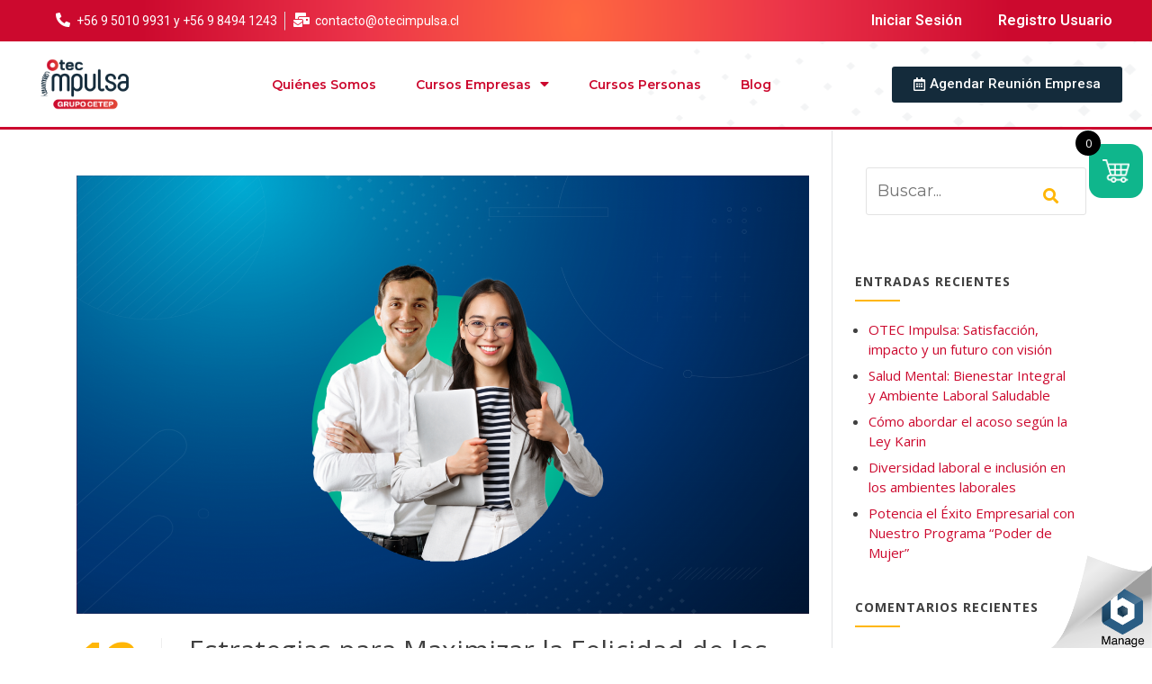

--- FILE ---
content_type: text/html; charset=UTF-8
request_url: https://www.otecimpulsa.cl/tag/solucion/
body_size: 41068
content:
<!DOCTYPE html>
<html lang="es-ES">
<head>
	<meta charset="UTF-8">
	<meta name="viewport" content="width=device-width, initial-scale=1.0, viewport-fit=cover"/>			<script type="text/javascript">function theChampLoadEvent(e){var t=window.onload;if(typeof window.onload!="function"){window.onload=e}else{window.onload=function(){t();e()}}}</script>
		<script type="text/javascript">var theChampDefaultLang='es_ES',theChampCloseIconPath='https://www.otecimpulsa.cl/wp-content/plugins/super-socializer/images/close.png';</script>
		<script>var theChampSiteUrl='https://www.otecimpulsa.cl',theChampVerified=0,theChampEmailPopup=0,heateorSsMoreSharePopupSearchText='Search';</script>
			<script>var theChampLoadingImgPath='https://www.otecimpulsa.cl/wp-content/plugins/super-socializer/images/ajax_loader.gif';var theChampAjaxUrl='https://www.otecimpulsa.cl/wp-admin/admin-ajax.php';var theChampRedirectionUrl='https://www.otecimpulsa.cl/tag/solucion/';var theChampRegRedirectionUrl='https://www.otecimpulsa.cl/tag/solucion/';</script>
				<script>var theChampFBKey='933969657280757',theChampSameTabLogin='1',theChampVerified=0;var theChampAjaxUrl='https://www.otecimpulsa.cl/wp-admin/admin-ajax.php';var theChampPopupTitle='';var theChampEmailPopup=0;var theChampEmailAjaxUrl='https://www.otecimpulsa.cl/wp-admin/admin-ajax.php';var theChampEmailPopupTitle='';var theChampEmailPopupErrorMsg='';var theChampEmailPopupUniqueId='';var theChampEmailPopupVerifyMessage='';var theChampSteamAuthUrl="";var theChampCurrentPageUrl='https%3A%2F%2Fwww.otecimpulsa.cl%2Ftag%2Fsolucion%2F';var heateorMSEnabled=0,theChampTwitterAuthUrl=theChampSiteUrl+"?SuperSocializerAuth=Twitter&super_socializer_redirect_to="+theChampCurrentPageUrl,theChampLineAuthUrl=theChampSiteUrl+"?SuperSocializerAuth=Line&super_socializer_redirect_to="+theChampCurrentPageUrl,theChampLiveAuthUrl=theChampSiteUrl+"?SuperSocializerAuth=Live&super_socializer_redirect_to="+theChampCurrentPageUrl,theChampFacebookAuthUrl=theChampSiteUrl+"?SuperSocializerAuth=Facebook&super_socializer_redirect_to="+theChampCurrentPageUrl,theChampYahooAuthUrl=theChampSiteUrl+"?SuperSocializerAuth=Yahoo&super_socializer_redirect_to="+theChampCurrentPageUrl,theChampGoogleAuthUrl=theChampSiteUrl+"?SuperSocializerAuth=Google&super_socializer_redirect_to="+theChampCurrentPageUrl,theChampVkontakteAuthUrl=theChampSiteUrl+"?SuperSocializerAuth=Vkontakte&super_socializer_redirect_to="+theChampCurrentPageUrl,theChampLinkedinAuthUrl=theChampSiteUrl+"?SuperSocializerAuth=Linkedin&super_socializer_redirect_to="+theChampCurrentPageUrl,theChampInstagramAuthUrl=theChampSiteUrl+"?SuperSocializerAuth=Instagram&super_socializer_redirect_to="+theChampCurrentPageUrl,theChampWordpressAuthUrl=theChampSiteUrl+"?SuperSocializerAuth=Wordpress&super_socializer_redirect_to="+theChampCurrentPageUrl,theChampDribbbleAuthUrl=theChampSiteUrl+"?SuperSocializerAuth=Dribbble&super_socializer_redirect_to="+theChampCurrentPageUrl,theChampGithubAuthUrl=theChampSiteUrl+"?SuperSocializerAuth=Github&super_socializer_redirect_to="+theChampCurrentPageUrl,theChampSpotifyAuthUrl=theChampSiteUrl+"?SuperSocializerAuth=Spotify&super_socializer_redirect_to="+theChampCurrentPageUrl,theChampKakaoAuthUrl=theChampSiteUrl+"?SuperSocializerAuth=Kakao&super_socializer_redirect_to="+theChampCurrentPageUrl,theChampTwitchAuthUrl=theChampSiteUrl+"?SuperSocializerAuth=Twitch&super_socializer_redirect_to="+theChampCurrentPageUrl,theChampRedditAuthUrl=theChampSiteUrl+"?SuperSocializerAuth=Reddit&super_socializer_redirect_to="+theChampCurrentPageUrl,theChampDisqusAuthUrl=theChampSiteUrl+"?SuperSocializerAuth=Disqus&super_socializer_redirect_to="+theChampCurrentPageUrl,theChampDropboxAuthUrl=theChampSiteUrl+"?SuperSocializerAuth=Dropbox&super_socializer_redirect_to="+theChampCurrentPageUrl,theChampFoursquareAuthUrl=theChampSiteUrl+"?SuperSocializerAuth=Foursquare&super_socializer_redirect_to="+theChampCurrentPageUrl,theChampAmazonAuthUrl=theChampSiteUrl+"?SuperSocializerAuth=Amazon&super_socializer_redirect_to="+theChampCurrentPageUrl,theChampStackoverflowAuthUrl=theChampSiteUrl+"?SuperSocializerAuth=Stackoverflow&super_socializer_redirect_to="+theChampCurrentPageUrl,theChampDiscordAuthUrl=theChampSiteUrl+"?SuperSocializerAuth=Discord&super_socializer_redirect_to="+theChampCurrentPageUrl,theChampMailruAuthUrl=theChampSiteUrl+"?SuperSocializerAuth=Mailru&super_socializer_redirect_to="+theChampCurrentPageUrl,theChampYandexAuthUrl=theChampSiteUrl+"?SuperSocializerAuth=Yandex&super_socializer_redirect_to="+theChampCurrentPageUrl;theChampOdnoklassnikiAuthUrl=theChampSiteUrl+"?SuperSocializerAuth=Odnoklassniki&super_socializer_redirect_to="+theChampCurrentPageUrl;</script>
			<style type="text/css">.the_champ_button_instagram span.the_champ_svg,a.the_champ_instagram span.the_champ_svg{background:radial-gradient(circle at 30% 107%,#fdf497 0,#fdf497 5%,#fd5949 45%,#d6249f 60%,#285aeb 90%)}.the_champ_horizontal_sharing .the_champ_svg,.heateor_ss_standard_follow_icons_container .the_champ_svg{color:#fff;border-width:0;border-style:solid;border-color:transparent}.the_champ_horizontal_sharing .theChampTCBackground{color:#666}.the_champ_horizontal_sharing span.the_champ_svg:hover,.heateor_ss_standard_follow_icons_container span.the_champ_svg:hover{border-color:transparent}.the_champ_vertical_sharing span.the_champ_svg,.heateor_ss_floating_follow_icons_container span.the_champ_svg{color:#fff;border-width:0;border-style:solid;border-color:transparent}.the_champ_vertical_sharing .theChampTCBackground{color:#666}.the_champ_vertical_sharing span.the_champ_svg:hover,.heateor_ss_floating_follow_icons_container span.the_champ_svg:hover{border-color:transparent}@media screen and (max-width:783px){.the_champ_vertical_sharing{display:none!important}}div.heateor_ss_mobile_footer{display:none}@media screen and (max-width:783px){div.the_champ_bottom_sharing ul.the_champ_sharing_ul i.theChampTCBackground{background-color:#fff}div.the_champ_bottom_sharing{width:100%!important;left:0!important}div.the_champ_bottom_sharing a{width:11.111111111111%!important;margin:0!important;padding:0!important}div.the_champ_bottom_sharing .the_champ_svg{width:100%!important}div.the_champ_bottom_sharing div.theChampTotalShareCount{font-size:1em!important;line-height:28px!important}div.the_champ_bottom_sharing div.theChampTotalShareText{font-size:.7em!important;line-height:0!important}div.heateor_ss_mobile_footer{display:block;height:40px}.the_champ_bottom_sharing{padding:0!important;display:block!important;width:auto!important;bottom:-2px!important;top:auto!important}.the_champ_bottom_sharing .the_champ_square_count{line-height:inherit}.the_champ_bottom_sharing .theChampSharingArrow{display:none}.the_champ_bottom_sharing .theChampTCBackground{margin-right:1.1em!important}}</style>
	<meta name='robots' content='index, follow, max-image-preview:large, max-snippet:-1, max-video-preview:-1'/>

<!-- Google Tag Manager for WordPress by gtm4wp.com -->
<script data-cfasync="false" data-pagespeed-no-defer>var gtm4wp_datalayer_name="dataLayer";var dataLayer=dataLayer||[];</script>
<!-- End Google Tag Manager for WordPress by gtm4wp.com --><script>window._wca=window._wca||[];</script>

	<!-- This site is optimized with the Yoast SEO plugin v16.9 - https://yoast.com/wordpress/plugins/seo/ -->
	<title>solución archivos - OTEC Impulsa</title>
	<link rel="canonical" href="https://www.otecimpulsa.cl/tag/solucion/"/>
	<meta property="og:locale" content="es_ES"/>
	<meta property="og:type" content="article"/>
	<meta property="og:title" content="solución archivos - OTEC Impulsa"/>
	<meta property="og:url" content="https://www.otecimpulsa.cl/tag/solucion/"/>
	<meta property="og:site_name" content="OTEC Impulsa"/>
	<meta name="twitter:card" content="summary_large_image"/>
	<script type="application/ld+json" class="yoast-schema-graph">{"@context":"https://schema.org","@graph":[{"@type":"Organization","@id":"https://otecimpulsa.cl/#organization","name":"Otec Impulsa","url":"https://otecimpulsa.cl/","sameAs":["https://www.facebook.com/impulsaotec/","https://www.instagram.com/otecimpulsa/?hl=es","https://www.linkedin.com/company/otecimpulsa"],"logo":{"@type":"ImageObject","@id":"https://otecimpulsa.cl/#logo","inLanguage":"es","url":"https://www.otecimpulsa.cl/wp-content/uploads/2022/09/cropped-logo_otec_impulsa_512-1.png","contentUrl":"https://www.otecimpulsa.cl/wp-content/uploads/2022/09/cropped-logo_otec_impulsa_512-1.png","width":190,"height":190,"caption":"Otec Impulsa"},"image":{"@id":"https://otecimpulsa.cl/#logo"}},{"@type":"WebSite","@id":"https://otecimpulsa.cl/#website","url":"https://otecimpulsa.cl/","name":"OTEC Impulsa","description":"Impulsa tus competencias","publisher":{"@id":"https://otecimpulsa.cl/#organization"},"potentialAction":[{"@type":"SearchAction","target":{"@type":"EntryPoint","urlTemplate":"https://otecimpulsa.cl/?s={search_term_string}"},"query-input":"required name=search_term_string"}],"inLanguage":"es"},{"@type":"CollectionPage","@id":"https://www.otecimpulsa.cl/tag/solucion/#webpage","url":"https://www.otecimpulsa.cl/tag/solucion/","name":"soluci\u00f3n archivos - OTEC Impulsa","isPartOf":{"@id":"https://otecimpulsa.cl/#website"},"breadcrumb":{"@id":"https://www.otecimpulsa.cl/tag/solucion/#breadcrumb"},"inLanguage":"es","potentialAction":[{"@type":"ReadAction","target":["https://www.otecimpulsa.cl/tag/solucion/"]}]},{"@type":"BreadcrumbList","@id":"https://www.otecimpulsa.cl/tag/solucion/#breadcrumb","itemListElement":[{"@type":"ListItem","position":1,"name":"Portada","item":"https://54.172.125.98/"},{"@type":"ListItem","position":2,"name":"soluci\u00f3n"}]}]}</script>
	<!-- / Yoast SEO plugin. -->


<script type='application/javascript'>console.log('PixelYourSite Free version 9.3.0');</script>
<link rel='dns-prefetch' href='//static.klaviyo.com'/>
<link rel='dns-prefetch' href='//s0.wp.com'/>
<link rel='dns-prefetch' href='//js.hs-scripts.com'/>
<link rel='dns-prefetch' href='//stats.wp.com'/>
<link rel='dns-prefetch' href='//www.googletagmanager.com'/>
<link rel='dns-prefetch' href='//fonts.googleapis.com'/>
<link rel="alternate" type="application/rss+xml" title="OTEC Impulsa &raquo; Feed" href="https://www.otecimpulsa.cl/feed/"/>
<link rel="alternate" type="application/rss+xml" title="OTEC Impulsa &raquo; Feed de los comentarios" href="https://www.otecimpulsa.cl/comments/feed/"/>
<link rel="alternate" type="application/rss+xml" title="OTEC Impulsa &raquo; Etiqueta solución del feed" href="https://www.otecimpulsa.cl/tag/solucion/feed/"/>
<script type="text/javascript">//<![CDATA[
window._wpemojiSettings={"baseUrl":"https:\/\/s.w.org\/images\/core\/emoji\/15.0.3\/72x72\/","ext":".png","svgUrl":"https:\/\/s.w.org\/images\/core\/emoji\/15.0.3\/svg\/","svgExt":".svg","source":{"concatemoji":"https:\/\/www.otecimpulsa.cl\/wp-includes\/js\/wp-emoji-release.min.js?ver=6.6.4"}};!function(i,n){var o,s,e;function c(e){try{var t={supportTests:e,timestamp:(new Date).valueOf()};sessionStorage.setItem(o,JSON.stringify(t))}catch(e){}}function p(e,t,n){e.clearRect(0,0,e.canvas.width,e.canvas.height),e.fillText(t,0,0);var t=new Uint32Array(e.getImageData(0,0,e.canvas.width,e.canvas.height).data),r=(e.clearRect(0,0,e.canvas.width,e.canvas.height),e.fillText(n,0,0),new Uint32Array(e.getImageData(0,0,e.canvas.width,e.canvas.height).data));return t.every(function(e,t){return e===r[t]})}function u(e,t,n){switch(t){case"flag":return n(e,"\ud83c\udff3\ufe0f\u200d\u26a7\ufe0f","\ud83c\udff3\ufe0f\u200b\u26a7\ufe0f")?!1:!n(e,"\ud83c\uddfa\ud83c\uddf3","\ud83c\uddfa\u200b\ud83c\uddf3")&&!n(e,"\ud83c\udff4\udb40\udc67\udb40\udc62\udb40\udc65\udb40\udc6e\udb40\udc67\udb40\udc7f","\ud83c\udff4\u200b\udb40\udc67\u200b\udb40\udc62\u200b\udb40\udc65\u200b\udb40\udc6e\u200b\udb40\udc67\u200b\udb40\udc7f");case"emoji":return!n(e,"\ud83d\udc26\u200d\u2b1b","\ud83d\udc26\u200b\u2b1b")}return!1}function f(e,t,n){var r="undefined"!=typeof WorkerGlobalScope&&self instanceof WorkerGlobalScope?new OffscreenCanvas(300,150):i.createElement("canvas"),a=r.getContext("2d",{willReadFrequently:!0}),o=(a.textBaseline="top",a.font="600 32px Arial",{});return e.forEach(function(e){o[e]=t(a,e,n)}),o}function t(e){var t=i.createElement("script");t.src=e,t.defer=!0,i.head.appendChild(t)}"undefined"!=typeof Promise&&(o="wpEmojiSettingsSupports",s=["flag","emoji"],n.supports={everything:!0,everythingExceptFlag:!0},e=new Promise(function(e){i.addEventListener("DOMContentLoaded",e,{once:!0})}),new Promise(function(t){var n=function(){try{var e=JSON.parse(sessionStorage.getItem(o));if("object"==typeof e&&"number"==typeof e.timestamp&&(new Date).valueOf()<e.timestamp+604800&&"object"==typeof e.supportTests)return e.supportTests}catch(e){}return null}();if(!n){if("undefined"!=typeof Worker&&"undefined"!=typeof OffscreenCanvas&&"undefined"!=typeof URL&&URL.createObjectURL&&"undefined"!=typeof Blob)try{var e="postMessage("+f.toString()+"("+[JSON.stringify(s),u.toString(),p.toString()].join(",")+"));",r=new Blob([e],{type:"text/javascript"}),a=new Worker(URL.createObjectURL(r),{name:"wpTestEmojiSupports"});return void(a.onmessage=function(e){c(n=e.data),a.terminate(),t(n)})}catch(e){}c(n=f(s,u,p))}t(n)}).then(function(e){for(var t in e)n.supports[t]=e[t],n.supports.everything=n.supports.everything&&n.supports[t],"flag"!==t&&(n.supports.everythingExceptFlag=n.supports.everythingExceptFlag&&n.supports[t]);n.supports.everythingExceptFlag=n.supports.everythingExceptFlag&&!n.supports.flag,n.DOMReady=!1,n.readyCallback=function(){n.DOMReady=!0}}).then(function(){return e}).then(function(){var e;n.supports.everything||(n.readyCallback(),(e=n.source||{}).concatemoji?t(e.concatemoji):e.wpemoji&&e.twemoji&&(t(e.twemoji),t(e.wpemoji)))}))}((window,document),window._wpemojiSettings);
//]]></script>
<link rel='stylesheet' id='font-awesome-css' href='https://www.otecimpulsa.cl/wp-content/plugins/woocommerce-ajax-filters/berocket/assets/css/font-awesome.min.css?ver=6.6.4' type='text/css' media='all'/>
<link rel='stylesheet' id='berocket_aapf_widget-style-css' href='https://www.otecimpulsa.cl/wp-content/plugins/woocommerce-ajax-filters/assets/frontend/css/fullmain.min.css?ver=1.5.1.1' type='text/css' media='all'/>
<link rel='stylesheet' id='user-registration-general-css' href='https://www.otecimpulsa.cl/wp-content/plugins/user-registration/assets/css/user-registration.css?ver=1.8.6' type='text/css' media='all'/>
<link rel='stylesheet' id='user-registration-smallscreen-css' href='https://www.otecimpulsa.cl/wp-content/plugins/user-registration/assets/css/user-registration-smallscreen.css?ver=1.8.6' type='text/css' media='only screen and (max-width: 768px)'/>
<link rel='stylesheet' id='user-registration-my-account-layout-css' href='https://www.otecimpulsa.cl/wp-content/plugins/user-registration/assets/css/my-account-layout.css?ver=1.8.6' type='text/css' media='all'/>
<link rel='stylesheet' id='sweetalert2-css' href='https://www.otecimpulsa.cl/wp-content/plugins/user-registration/assets/css/sweetalert2/sweetalert2.min.css?ver=8.17.1' type='text/css' media='all'/>
<link rel='stylesheet' id='dashicons-css' href='https://www.otecimpulsa.cl/wp-includes/css/dashicons.min.css?ver=6.6.4' type='text/css' media='all'/>
<style id='wp-emoji-styles-inline-css' type='text/css'>img.wp-smiley,img.emoji{display:inline!important;border:none!important;box-shadow:none!important;height:1em!important;width:1em!important;margin:0 .07em!important;vertical-align:-.1em!important;background:none!important;padding:0!important}</style>
<link rel='stylesheet' id='wp-block-library-css' href='https://www.otecimpulsa.cl/wp-includes/css/dist/block-library/style.min.css?ver=6.6.4' type='text/css' media='all'/>
<style id='wp-block-library-theme-inline-css' type='text/css'>.wp-block-audio :where(figcaption){color:#555;font-size:13px;text-align:center}.is-dark-theme .wp-block-audio :where(figcaption){color:#ffffffa6}.wp-block-audio{margin:0 0 1em}.wp-block-code{border:1px solid #ccc;border-radius:4px;font-family:Menlo,Consolas,monaco,monospace;padding:.8em 1em}.wp-block-embed :where(figcaption){color:#555;font-size:13px;text-align:center}.is-dark-theme .wp-block-embed :where(figcaption){color:#ffffffa6}.wp-block-embed{margin:0 0 1em}.blocks-gallery-caption{color:#555;font-size:13px;text-align:center}.is-dark-theme .blocks-gallery-caption{color:#ffffffa6}:root :where(.wp-block-image figcaption){color:#555;font-size:13px;text-align:center}.is-dark-theme :root :where(.wp-block-image figcaption){color:#ffffffa6}.wp-block-image{margin:0 0 1em}.wp-block-pullquote{border-bottom:4px solid;border-top:4px solid;color:currentColor;margin-bottom:1.75em}.wp-block-pullquote cite,.wp-block-pullquote footer,.wp-block-pullquote__citation{color:currentColor;font-size:.8125em;font-style:normal;text-transform:uppercase}.wp-block-quote{border-left:.25em solid;margin:0 0 1.75em;padding-left:1em}.wp-block-quote cite,.wp-block-quote footer{color:currentColor;font-size:.8125em;font-style:normal;position:relative}.wp-block-quote.has-text-align-right{border-left:none;border-right:.25em solid;padding-left:0;padding-right:1em}.wp-block-quote.has-text-align-center{border:none;padding-left:0}.wp-block-quote.is-large,.wp-block-quote.is-style-large,.wp-block-quote.is-style-plain{border:none}.wp-block-search .wp-block-search__label{font-weight:700}.wp-block-search__button{border:1px solid #ccc;padding:.375em .625em}:where(.wp-block-group.has-background){padding:1.25em 2.375em}.wp-block-separator.has-css-opacity{opacity:.4}.wp-block-separator{border:none;border-bottom:2px solid;margin-left:auto;margin-right:auto}.wp-block-separator.has-alpha-channel-opacity{opacity:1}.wp-block-separator:not(.is-style-wide):not(.is-style-dots){width:100px}.wp-block-separator.has-background:not(.is-style-dots){border-bottom:none;height:1px}.wp-block-separator.has-background:not(.is-style-wide):not(.is-style-dots){height:2px}.wp-block-table{margin:0 0 1em}.wp-block-table td,.wp-block-table th{word-break:normal}.wp-block-table :where(figcaption){color:#555;font-size:13px;text-align:center}.is-dark-theme .wp-block-table :where(figcaption){color:#ffffffa6}.wp-block-video :where(figcaption){color:#555;font-size:13px;text-align:center}.is-dark-theme .wp-block-video :where(figcaption){color:#ffffffa6}.wp-block-video{margin:0 0 1em}:root :where(.wp-block-template-part.has-background){margin-bottom:0;margin-top:0;padding:1.25em 2.375em}</style>
<link rel='stylesheet' id='wc-block-vendors-style-css' href='https://www.otecimpulsa.cl/wp-content/plugins/woocommerce/packages/woocommerce-blocks/build/vendors-style.css?ver=5.1.0' type='text/css' media='all'/>
<link rel='stylesheet' id='wc-block-style-css' href='https://www.otecimpulsa.cl/wp-content/plugins/woocommerce/packages/woocommerce-blocks/build/style.css?ver=5.1.0' type='text/css' media='all'/>
<style id='classic-theme-styles-inline-css' type='text/css'>.wp-block-button__link{color:#fff;background-color:#32373c;border-radius:9999px;box-shadow:none;text-decoration:none;padding:calc(.667em + 2px) calc(1.333em + 2px);font-size:1.125em}.wp-block-file__button{background:#32373c;color:#fff;text-decoration:none}</style>
<style id='global-styles-inline-css' type='text/css'>:root{--wp--preset--aspect-ratio--square:1;--wp--preset--aspect-ratio--4-3: 4/3;--wp--preset--aspect-ratio--3-4: 3/4;--wp--preset--aspect-ratio--3-2: 3/2;--wp--preset--aspect-ratio--2-3: 2/3;--wp--preset--aspect-ratio--16-9: 16/9;--wp--preset--aspect-ratio--9-16: 9/16;--wp--preset--color--black:#000;--wp--preset--color--cyan-bluish-gray:#abb8c3;--wp--preset--color--white:#fff;--wp--preset--color--pale-pink:#f78da7;--wp--preset--color--vivid-red:#cf2e2e;--wp--preset--color--luminous-vivid-orange:#ff6900;--wp--preset--color--luminous-vivid-amber:#fcb900;--wp--preset--color--light-green-cyan:#7bdcb5;--wp--preset--color--vivid-green-cyan:#00d084;--wp--preset--color--pale-cyan-blue:#8ed1fc;--wp--preset--color--vivid-cyan-blue:#0693e3;--wp--preset--color--vivid-purple:#9b51e0;--wp--preset--gradient--vivid-cyan-blue-to-vivid-purple:linear-gradient(135deg,rgba(6,147,227,1) 0%,#9b51e0 100%);--wp--preset--gradient--light-green-cyan-to-vivid-green-cyan:linear-gradient(135deg,#7adcb4 0%,#00d082 100%);--wp--preset--gradient--luminous-vivid-amber-to-luminous-vivid-orange:linear-gradient(135deg,rgba(252,185,0,1) 0%,rgba(255,105,0,1) 100%);--wp--preset--gradient--luminous-vivid-orange-to-vivid-red:linear-gradient(135deg,rgba(255,105,0,1) 0%,#cf2e2e 100%);--wp--preset--gradient--very-light-gray-to-cyan-bluish-gray:linear-gradient(135deg,#eee 0%,#a9b8c3 100%);--wp--preset--gradient--cool-to-warm-spectrum:linear-gradient(135deg,#4aeadc 0%,#9778d1 20%,#cf2aba 40%,#ee2c82 60%,#fb6962 80%,#fef84c 100%);--wp--preset--gradient--blush-light-purple:linear-gradient(135deg,#ffceec 0%,#9896f0 100%);--wp--preset--gradient--blush-bordeaux:linear-gradient(135deg,#fecda5 0%,#fe2d2d 50%,#6b003e 100%);--wp--preset--gradient--luminous-dusk:linear-gradient(135deg,#ffcb70 0%,#c751c0 50%,#4158d0 100%);--wp--preset--gradient--pale-ocean:linear-gradient(135deg,#fff5cb 0%,#b6e3d4 50%,#33a7b5 100%);--wp--preset--gradient--electric-grass:linear-gradient(135deg,#caf880 0%,#71ce7e 100%);--wp--preset--gradient--midnight:linear-gradient(135deg,#020381 0%,#2874fc 100%);--wp--preset--font-size--small:13px;--wp--preset--font-size--medium:20px;--wp--preset--font-size--large:36px;--wp--preset--font-size--x-large:42px;--wp--preset--spacing--20:.44rem;--wp--preset--spacing--30:.67rem;--wp--preset--spacing--40:1rem;--wp--preset--spacing--50:1.5rem;--wp--preset--spacing--60:2.25rem;--wp--preset--spacing--70:3.38rem;--wp--preset--spacing--80:5.06rem;--wp--preset--shadow--natural:6px 6px 9px rgba(0,0,0,.2);--wp--preset--shadow--deep:12px 12px 50px rgba(0,0,0,.4);--wp--preset--shadow--sharp:6px 6px 0 rgba(0,0,0,.2);--wp--preset--shadow--outlined:6px 6px 0 -3px rgba(255,255,255,1) , 6px 6px rgba(0,0,0,1);--wp--preset--shadow--crisp:6px 6px 0 rgba(0,0,0,1)}:where(.is-layout-flex){gap:.5em}:where(.is-layout-grid){gap:.5em}body .is-layout-flex{display:flex}.is-layout-flex{flex-wrap:wrap;align-items:center}.is-layout-flex > :is(*, div){margin:0}body .is-layout-grid{display:grid}.is-layout-grid > :is(*, div){margin:0}:where(.wp-block-columns.is-layout-flex){gap:2em}:where(.wp-block-columns.is-layout-grid){gap:2em}:where(.wp-block-post-template.is-layout-flex){gap:1.25em}:where(.wp-block-post-template.is-layout-grid){gap:1.25em}.has-black-color{color:var(--wp--preset--color--black)!important}.has-cyan-bluish-gray-color{color:var(--wp--preset--color--cyan-bluish-gray)!important}.has-white-color{color:var(--wp--preset--color--white)!important}.has-pale-pink-color{color:var(--wp--preset--color--pale-pink)!important}.has-vivid-red-color{color:var(--wp--preset--color--vivid-red)!important}.has-luminous-vivid-orange-color{color:var(--wp--preset--color--luminous-vivid-orange)!important}.has-luminous-vivid-amber-color{color:var(--wp--preset--color--luminous-vivid-amber)!important}.has-light-green-cyan-color{color:var(--wp--preset--color--light-green-cyan)!important}.has-vivid-green-cyan-color{color:var(--wp--preset--color--vivid-green-cyan)!important}.has-pale-cyan-blue-color{color:var(--wp--preset--color--pale-cyan-blue)!important}.has-vivid-cyan-blue-color{color:var(--wp--preset--color--vivid-cyan-blue)!important}.has-vivid-purple-color{color:var(--wp--preset--color--vivid-purple)!important}.has-black-background-color{background-color:var(--wp--preset--color--black)!important}.has-cyan-bluish-gray-background-color{background-color:var(--wp--preset--color--cyan-bluish-gray)!important}.has-white-background-color{background-color:var(--wp--preset--color--white)!important}.has-pale-pink-background-color{background-color:var(--wp--preset--color--pale-pink)!important}.has-vivid-red-background-color{background-color:var(--wp--preset--color--vivid-red)!important}.has-luminous-vivid-orange-background-color{background-color:var(--wp--preset--color--luminous-vivid-orange)!important}.has-luminous-vivid-amber-background-color{background-color:var(--wp--preset--color--luminous-vivid-amber)!important}.has-light-green-cyan-background-color{background-color:var(--wp--preset--color--light-green-cyan)!important}.has-vivid-green-cyan-background-color{background-color:var(--wp--preset--color--vivid-green-cyan)!important}.has-pale-cyan-blue-background-color{background-color:var(--wp--preset--color--pale-cyan-blue)!important}.has-vivid-cyan-blue-background-color{background-color:var(--wp--preset--color--vivid-cyan-blue)!important}.has-vivid-purple-background-color{background-color:var(--wp--preset--color--vivid-purple)!important}.has-black-border-color{border-color:var(--wp--preset--color--black)!important}.has-cyan-bluish-gray-border-color{border-color:var(--wp--preset--color--cyan-bluish-gray)!important}.has-white-border-color{border-color:var(--wp--preset--color--white)!important}.has-pale-pink-border-color{border-color:var(--wp--preset--color--pale-pink)!important}.has-vivid-red-border-color{border-color:var(--wp--preset--color--vivid-red)!important}.has-luminous-vivid-orange-border-color{border-color:var(--wp--preset--color--luminous-vivid-orange)!important}.has-luminous-vivid-amber-border-color{border-color:var(--wp--preset--color--luminous-vivid-amber)!important}.has-light-green-cyan-border-color{border-color:var(--wp--preset--color--light-green-cyan)!important}.has-vivid-green-cyan-border-color{border-color:var(--wp--preset--color--vivid-green-cyan)!important}.has-pale-cyan-blue-border-color{border-color:var(--wp--preset--color--pale-cyan-blue)!important}.has-vivid-cyan-blue-border-color{border-color:var(--wp--preset--color--vivid-cyan-blue)!important}.has-vivid-purple-border-color{border-color:var(--wp--preset--color--vivid-purple)!important}.has-vivid-cyan-blue-to-vivid-purple-gradient-background{background:var(--wp--preset--gradient--vivid-cyan-blue-to-vivid-purple)!important}.has-light-green-cyan-to-vivid-green-cyan-gradient-background{background:var(--wp--preset--gradient--light-green-cyan-to-vivid-green-cyan)!important}.has-luminous-vivid-amber-to-luminous-vivid-orange-gradient-background{background:var(--wp--preset--gradient--luminous-vivid-amber-to-luminous-vivid-orange)!important}.has-luminous-vivid-orange-to-vivid-red-gradient-background{background:var(--wp--preset--gradient--luminous-vivid-orange-to-vivid-red)!important}.has-very-light-gray-to-cyan-bluish-gray-gradient-background{background:var(--wp--preset--gradient--very-light-gray-to-cyan-bluish-gray)!important}.has-cool-to-warm-spectrum-gradient-background{background:var(--wp--preset--gradient--cool-to-warm-spectrum)!important}.has-blush-light-purple-gradient-background{background:var(--wp--preset--gradient--blush-light-purple)!important}.has-blush-bordeaux-gradient-background{background:var(--wp--preset--gradient--blush-bordeaux)!important}.has-luminous-dusk-gradient-background{background:var(--wp--preset--gradient--luminous-dusk)!important}.has-pale-ocean-gradient-background{background:var(--wp--preset--gradient--pale-ocean)!important}.has-electric-grass-gradient-background{background:var(--wp--preset--gradient--electric-grass)!important}.has-midnight-gradient-background{background:var(--wp--preset--gradient--midnight)!important}.has-small-font-size{font-size:var(--wp--preset--font-size--small)!important}.has-medium-font-size{font-size:var(--wp--preset--font-size--medium)!important}.has-large-font-size{font-size:var(--wp--preset--font-size--large)!important}.has-x-large-font-size{font-size:var(--wp--preset--font-size--x-large)!important}:where(.wp-block-post-template.is-layout-flex){gap:1.25em}:where(.wp-block-post-template.is-layout-grid){gap:1.25em}:where(.wp-block-columns.is-layout-flex){gap:2em}:where(.wp-block-columns.is-layout-grid){gap:2em}:root :where(.wp-block-pullquote){font-size:1.5em;line-height:1.6}</style>
<link rel='stylesheet' id='woocommerce-layout-css' href='https://www.otecimpulsa.cl/wp-content/plugins/woocommerce/assets/css/woocommerce-layout.css?ver=5.4.2' type='text/css' media='all'/>
<style id='woocommerce-layout-inline-css' type='text/css'>.infinite-scroll .woocommerce-pagination{display:none}</style>
<link rel='stylesheet' id='woocommerce-smallscreen-css' href='https://www.otecimpulsa.cl/wp-content/plugins/woocommerce/assets/css/woocommerce-smallscreen.css?ver=5.4.2' type='text/css' media='only screen and (max-width: 768px)'/>
<link rel='stylesheet' id='woocommerce-general-css' href='https://www.otecimpulsa.cl/wp-content/plugins/woocommerce/assets/css/woocommerce.css?ver=5.4.2' type='text/css' media='all'/>
<style id='woocommerce-inline-inline-css' type='text/css'>.woocommerce form .form-row .required{visibility:visible}</style>
<link rel='stylesheet' id='wcz-frontend-css' href='https://www.otecimpulsa.cl/wp-content/plugins/woocustomizer/assets/css/frontend.css?ver=2.2.0' type='text/css' media='all'/>
<link rel='stylesheet' id='trp-language-switcher-style-css' href='https://www.otecimpulsa.cl/wp-content/plugins/translatepress-multilingual/assets/css/trp-language-switcher.css?ver=1.8.1' type='text/css' media='all'/>
<link rel='stylesheet' id='xoo-el-style-css' href='https://www.otecimpulsa.cl/wp-content/plugins/easy-login-woocommerce/assets/css/xoo-el-style.css?ver=2.1' type='text/css' media='all'/>
<style id='xoo-el-style-inline-css' type='text/css'>

	.xoo-el-form-container button.btn.button.xoo-el-action-btn{
		background-color: #000000;
		color: #ffffff;
		font-weight: 600;
		font-size: 15px;
		height: 40px;
	}

.xoo-el-inmodal{
	max-width: 800px;
	max-height: 600px;
}
.xoo-el-sidebar{
	background-image: url(https://www.otecimpulsa.cl/wp-content/plugins/easy-login-woocommerce/assets/images/popup-sidebar.jpg);
	min-width: 40%;
}
.xoo-el-main, .xoo-el-main a , .xoo-el-main label{
	color: #000000;
}
.xoo-el-srcont{
	background-color: #ffffff;
}
.xoo-el-form-container ul.xoo-el-tabs li.xoo-el-active {
	background-color: #000000;
	color: #ffffff;
}
.xoo-el-form-container ul.xoo-el-tabs li{
	background-color: #eeeeee;
	color: #000000;
}
.xoo-el-main{
	padding: 40px 30px;
}

.xoo-el-form-container button.xoo-el-action-btn:not(.button){
    font-weight: 600;
    font-size: 15px;
}



	.xoo-el-modal:before {
	    content: '';
	    display: inline-block;
	    height: 100%;
	    vertical-align: middle;
	    margin-right: -0.25em;
	}




</style>
<link rel='stylesheet' id='xoo-el-fonts-css' href='https://www.otecimpulsa.cl/wp-content/plugins/easy-login-woocommerce/assets/css/xoo-el-fonts.css?ver=2.1' type='text/css' media='all'/>
<link rel='stylesheet' id='xoo-aff-style-css' href='https://www.otecimpulsa.cl/wp-content/plugins/easy-login-woocommerce/xoo-form-fields-fw/assets/css/xoo-aff-style.css?ver=1.1' type='text/css' media='all'/>
<style id='xoo-aff-style-inline-css' type='text/css'>.xoo-aff-input-group .xoo-aff-input-icon{background-color:#eee;color:#555;max-width:40px;min-width:40px;border:1px solid #ccc;border-right:0;font-size:14px}.xoo-aff-group{margin-bottom:30px}.xoo-aff-group input[type="text"],.xoo-aff-group input[type="password"],.xoo-aff-group input[type="email"],.xoo-aff-group input[type="number"],.xoo-aff-group select,.xoo-aff-group select+.select2{background-color:#fff;color:#777}.xoo-aff-group input[type="text"]::placeholder,.xoo-aff-group input[type="password"]::placeholder,.xoo-aff-group input[type="email"]::placeholder,.xoo-aff-group input[type="number"]::placeholder,.xoo-aff-group select::placeholder{color:#777;opacity:.7}.xoo-aff-group input[type="text"]:focus,.xoo-aff-group input[type="password"]:focus,.xoo-aff-group input[type="email"]:focus,.xoo-aff-group input[type="number"]:focus,.xoo-aff-group select:focus,.xoo-aff-group select+.select2:focus{background-color:#ededed;color:#000}.xoo-aff-group input[type="text"],.xoo-aff-group input[type="password"],.xoo-aff-group input[type="email"],.xoo-aff-group input[type="number"],.xoo-aff-group select{border-bottom-left-radius:0;border-top-left-radius:0}</style>
<link rel='stylesheet' id='xoo-aff-font-awesome5-css' href='https://www.otecimpulsa.cl/wp-content/plugins/easy-login-woocommerce/xoo-form-fields-fw/lib/fontawesome5/css/all.min.css?ver=6.6.4' type='text/css' media='all'/>
<link rel='stylesheet' id='select2-css' href='https://www.otecimpulsa.cl/wp-content/plugins/woocommerce-ajax-filters/assets/frontend/css/select2.min.css?ver=6.6.4' type='text/css' media='all'/>
<link rel='stylesheet' id='ivory-search-styles-css' href='https://www.otecimpulsa.cl/wp-content/plugins/add-search-to-menu/public/css/ivory-search.min.css?ver=5.5.13' type='text/css' media='all'/>
<link rel='stylesheet' id='xoo-wsc-fonts-css' href='https://www.otecimpulsa.cl/wp-content/plugins/side-cart-woocommerce/assets/css/xoo-wsc-fonts.css?ver=2.1' type='text/css' media='all'/>
<link rel='stylesheet' id='xoo-wsc-style-css' href='https://www.otecimpulsa.cl/wp-content/plugins/side-cart-woocommerce/assets/css/xoo-wsc-style.css?ver=2.1' type='text/css' media='all'/>
<style id='xoo-wsc-style-inline-css' type='text/css'>

.xoo-wsc-sp-left-col img{
	max-width: 80px;
}

.xoo-wsc-sp-right-col{
	font-size: 14px;
}

.xoo-wsc-sp-container{
	background-color: #eee;
}



.xoo-wsc-ft-buttons-cont a.xoo-wsc-ft-btn {
	background-color: #ffffff;
	color: #ffffff;
	border: 2px solid #000000;
}

 

.xoo-wsc-footer{
	background-color: #ffffff;
	color: #000000;
	padding: 10px 20px;
}

.xoo-wsc-footer, .xoo-wsc-footer a, .xoo-wsc-footer .amount{
	font-size: 18px;
}

.xoo-wsc-ft-buttons-cont{
	grid-template-columns: auto;
}

.xoo-wsc-basket{
	top: 150px;
	right: 0px;
	background-color: #ffffff;
	color: #ffffff;
	box-shadow: 0 1px 4px 0;
}

.xoo-wsc-items-count{
	top: -15px;
	left: -15px;
}

.xoo-wsc-items-count, .xoo-wsc-sc-count{
	background-color: #000000;
	color: #ffffff;
}

.xoo-wsc-container, .xoo-wsc-slider{
	max-width: 320px;
	right: -320px;
	top: 0;bottom: 0;
	top: 0;
	font-family: }


.xoo-wsc-cart-active .xoo-wsc-container, .xoo-wsc-slider-active .xoo-wsc-slider{
	right: 0;
}

.xoo-wsc-cart-active .xoo-wsc-basket{
	right: 320px;
}

.xoo-wsc-slider{
	right: -320px;
}

span.xoo-wsch-close {
    font-size: 16px;
    right: 10px;
}

.xoo-wsch-top{
	justify-content: center;
}

.xoo-wsch-text{
	font-size: 20px;
}

.xoo-wsc-header{
	color: #000000;
	background-color: #ffffff;
}

.xoo-wsc-sb-bar > span{
	background-color: #1e73be;
}

.xoo-wsc-body{
	background-color: #ffffff;
}

.xoo-wsc-body, .xoo-wsc-body span.amount, .xoo-wsc-body a{
	font-size: 16px;
	color: #000000;
}

.xoo-wsc-product{
	padding: 20px 15px;
}

.xoo-wsc-img-col{
	width: 30%;
}
.xoo-wsc-sum-col{
	width: 70%;
}

.xoo-wsc-sum-col{
	justify-content: center;
}

/***** Quantity *****/

.xoo-wsc-qty-box{
	max-width: 75px;
}

.xoo-wsc-qty-box.xoo-wsc-qtb-square{
	border-color: #000000;
}

input[type="number"].xoo-wsc-qty{
	border-color: #000000;
	background-color: #ffffff;
	color: #000000;
	height: 28px;
	line-height: 28px;
}

input[type="number"].xoo-wsc-qty, .xoo-wsc-qtb-square{
	border-width: 1px;
	border-style: solid;
}
.xoo-wsc-chng{
	background-color: #ffffff;
	color: #000000;
}.xoo-wsc-basket
{
background: #0FB68C;
    background-image: url(https://www.otecimpulsa.cl/wp-content/uploads/2020/12/carrito.png);
    background-repeat: no-repeat;
    background-position: center;
    background-size: 30px;
    padding-left: 0;
    z-index: 999999;
    color: transparent;
padding: 30px 30px;
}

.xoo-wsc-icon-basket1{
display:none !important;
}




</style>
<link rel='stylesheet' id='education-lms-fonts-css' href='https://fonts.googleapis.com/css?family=Open+Sans%3A400%2C400i%2C700%2C700i%7CMontserrat%3A300%2C400%2C600%2C700&#038;subset=latin%2Clatin-ext' type='text/css' media='all'/>
<link rel='stylesheet' id='bootstrap-css' href='https://www.otecimpulsa.cl/wp-content/themes/education-lms/assets/css/bootstrap.min.css?ver=4.0.0' type='text/css' media=''/>
<link rel='stylesheet' id='slick-css' href='https://www.otecimpulsa.cl/wp-content/themes/education-lms/assets/css/slick.css?ver=1.8' type='text/css' media=''/>
<link rel='stylesheet' id='education-lms-style-css' href='https://www.otecimpulsa.cl/wp-content/themes/education-lms/style.css?ver=6.6.4' type='text/css' media='all'/>
<style id='education-lms-style-inline-css' type='text/css'>

	        button, input[type="button"], input[type="reset"], input[type="submit"],
		    .titlebar .triangled_colored_separator,
		    .widget-area .widget-title::after,
		    .carousel-wrapper h2.title::after,
		    .course-item .course-thumbnail .price,
		    .site-footer .footer-social,
		    .single-lp_course .lp-single-course ul.learn-press-nav-tabs .course-nav.active,
		    .single-lp_course .lp-single-course ul.learn-press-nav-tabs .course-nav:hover,
		    .widget_tag_cloud a:hover,
		    .header-top .header-contact-wrapper .btn-secondary,
            .header-type3 .header-top .header-contact-wrapper .box-icon,
            a.btn-all-courses:hover,
            .course-grid-layout2 .intro-item:before,
            .learnpress .learn-press-pagination .page-numbers > li span,
            .courses-search-widget::after
		     { background: #ffb606; }

            a:hover, a:focus, a:active,
            .main-navigation a:hover,
            .nav-menu ul li.current-menu-item a,
            .nav-menu ul li a:hover,
            .entry-title a:hover,
            .main-navigation .current_page_item > a, .main-navigation .current-menu-item > a, .main-navigation .current_page_ancestor > a, .main-navigation .current-menu-ancestor > a,
            .entry-meta span i,
            .site-footer a:hover,
            .blog .entry-header .entry-date, .archive .entry-header .entry-date,
            .site-footer .copyright-area span,
            .breadcrumbs a:hover span,
            .carousel-wrapper .slick-arrow:hover:before,
            .recent-post-carousel .post-item .btn-readmore:hover,
            .recent-post-carousel .post-item .recent-news-meta span i,
            .recent-post-carousel .post-item .entry-title a:hover,
            .single-lp_course .course-info li i,
            .search-form .search-submit,
            .header-top .header-contact-wrapper li .box-icon i,
            .course-grid-layout2 .intro-item .all-course a:hover,
            .course-filter div.mixitup-control-active, .course-filter div:hover
            {
                color: #ffb606;
            }

		    .recent-post-carousel .post-item .btn-readmore:hover,
		    .carousel-wrapper .slick-arrow:hover,
		    .single-lp_course .lp-single-course .course-curriculum ul.curriculum-sections .section-header,
		    .widget_tag_cloud a:hover,
            .readmore a:hover,
            a.btn-all-courses,
            .learnpress .learn-press-pagination .page-numbers > li span,
            .course-filter div.mixitup-control-active, .course-filter div:hover {
                border-color: #ffb606;
            }
			.container { max-width: 1230px; }
		    .site-branding .site-logo, .site-logo { max-width: 90px; }
		    
		    .topbar .cart-contents { color: #fff; }
		    .topbar .cart-contents i, .topbar .cart-contents { font-size: 14px; }
	
		 .titlebar { background-color: #457992; padding-top: 5%; padding-bottom: 5%; background-image: url(); background-repeat: no-repeat; background-size: cover; background-position: center center;  }
	
</style>
<link rel='stylesheet' id='elementor-icons-css' href='https://www.otecimpulsa.cl/wp-content/plugins/elementor/assets/lib/eicons/css/elementor-icons.min.css?ver=5.5.0' type='text/css' media='all'/>
<link rel='stylesheet' id='elementor-animations-css' href='https://www.otecimpulsa.cl/wp-content/plugins/elementor/assets/lib/animations/animations.min.css?ver=2.8.3' type='text/css' media='all'/>
<link rel='stylesheet' id='elementor-frontend-css' href='https://www.otecimpulsa.cl/wp-content/plugins/elementor/assets/css/frontend.min.css?ver=2.8.3' type='text/css' media='all'/>
<link rel='stylesheet' id='elementor-pro-css' href='https://www.otecimpulsa.cl/wp-content/plugins/elementor-pro/assets/css/frontend.min.css?ver=2.6.2' type='text/css' media='all'/>
<link rel='stylesheet' id='elementor-global-css' href='https://www.otecimpulsa.cl/wp-content/uploads/elementor/css/global.css?ver=1713967807' type='text/css' media='all'/>
<link rel='stylesheet' id='elementor-post-7-css' href='https://www.otecimpulsa.cl/wp-content/uploads/elementor/css/post-7.css?ver=1765455940' type='text/css' media='all'/>
<link rel='stylesheet' id='elementor-post-30-css' href='https://www.otecimpulsa.cl/wp-content/uploads/elementor/css/post-30.css?ver=1761745371' type='text/css' media='all'/>
<link rel='stylesheet' id='elementor-icons-ekiticons-css' href='https://www.otecimpulsa.cl/wp-content/plugins/elementskit-lite/modules/elementskit-icon-pack/assets/css/ekiticons.css?ver=3.0.3' type='text/css' media='all'/>
<link rel='stylesheet' id='thickbox-css' href='https://www.otecimpulsa.cl/wp-includes/js/thickbox/thickbox.css?ver=6.6.4' type='text/css' media='all'/>
<link rel='stylesheet' id='the_champ_frontend_css-css' href='https://www.otecimpulsa.cl/wp-content/plugins/super-socializer/css/front.css?ver=7.13.36' type='text/css' media='all'/>
<style id='wcz-customizer-custom-css-inline-css' type='text/css'>body.wcz-btns.wcz-woocommerce ul.products li.product a.button,body.wcz-btns.wcz-woocommerce .related.products ul.products li.product a.button,body.wcz-btns.wcz-woocommerce.single-product div.product form.cart .button,body.wcz-btns.wcz-woocommerce.wcz-wooblocks ul.wc-block-grid__products li.wc-block-grid__product .add_to_cart_button{font-size:15px;font-weight:700;background-color:#142b3b;color:#fff!important;text-shadow:none;border-radius:5px;padding:7px 14px 8px}body.wcz-btns.wcz-woocommerce ul.products li.product a.button:hover,body.wcz-btns.wcz-woocommerce .related.products ul.products li.product a.button:hover,body.wcz-btns.wcz-woocommerce.single-product div.product form.cart .button:hover,body.wcz-btns.wcz-woocommerce.wcz-wooblocks ul.wc-block-grid__products li.wc-block-grid__product .add_to_cart_button:hover{background-color:#142b3b;color:#fff!important}body.woocommerce.wcz-woocommerce ul.products li.product .woocommerce-loop-product__title,body.wcz-wooblocks ul.wc-block-grid__products li.wc-block-grid__product .wc-block-grid__product-title{font-size:18px}body.woocommerce.wcz-woocommerce ul.products li.product .woocommerce-loop-product__title,body.wcz-wooblocks ul.wc-block-grid__products li.wc-block-grid__product .wc-block-grid__product-title a{color:#142b3b}body.woocommerce.wcz-woocommerce ul.products li.product .price,body.wcz-wooblocks ul.wc-block-grid__products li.wc-block-grid__product .wc-block-grid__product-price{font-size:18px}body.woocommerce.wcz-woocommerce ul.products li.product .price,body.wcz-wooblocks ul.wc-block-grid__products li.wc-block-grid__product .wc-block-grid__product-price__value,body.wcz-wooblocks ul.wc-block-grid__products li.wc-block-grid__product .wc-block-grid__product-price ins{color:#142b3b}body.wcz-wooblocks ul.wc-block-grid__products li.wc-block-grid__product .wc-block-grid__product-price del{color:rgba(20,43,59,.45)}body.single-product .woocommerce-breadcrumb{display:none!important}body.single-product .product_meta .sku_wrapper{display:none!important}body.single-product .product_meta .posted_in{display:none!important}body.single-product .product_meta .tagged_as{display:none!important}body.single-product section.upsells{display:none!important}.single-product section.related.products{display:none!important}body.single-product.wcz-woocommerce div.product .product_title{color:#142b3b}body.single-product.wcz-woocommerce div.product p.price{color:#142b3b}body.woocommerce-cart .cart_totals h2{display:none!important}</style>
<link rel='stylesheet' id='ekit-widget-styles-css' href='https://www.otecimpulsa.cl/wp-content/plugins/elementskit-lite/widgets/init/assets/css/widget-styles.css?ver=3.0.3' type='text/css' media='all'/>
<link rel='stylesheet' id='ekit-responsive-css' href='https://www.otecimpulsa.cl/wp-content/plugins/elementskit-lite/widgets/init/assets/css/responsive.css?ver=3.0.3' type='text/css' media='all'/>
<link rel='stylesheet' id='ecs-styles-css' href='https://www.otecimpulsa.cl/wp-content/plugins/ele-custom-skin/assets/css/ecs-style.css?ver=6.6.4' type='text/css' media='all'/>
<link rel='stylesheet' id='elementor-post-141-css' href='https://www.otecimpulsa.cl/wp-content/uploads/elementor/css/post-141.css?ver=1585134656' type='text/css' media='all'/>
<link rel='stylesheet' id='elementor-post-199-css' href='https://www.otecimpulsa.cl/wp-content/uploads/elementor/css/post-199.css?ver=1608063829' type='text/css' media='all'/>
<link rel='stylesheet' id='elementor-post-1134-css' href='https://www.otecimpulsa.cl/wp-content/uploads/elementor/css/post-1134.css?ver=1716201507' type='text/css' media='all'/>
<link rel='stylesheet' id='google-fonts-1-css' href='https://fonts.googleapis.com/css?family=Roboto%3A100%2C100italic%2C200%2C200italic%2C300%2C300italic%2C400%2C400italic%2C500%2C500italic%2C600%2C600italic%2C700%2C700italic%2C800%2C800italic%2C900%2C900italic%7CMontserrat%3A100%2C100italic%2C200%2C200italic%2C300%2C300italic%2C400%2C400italic%2C500%2C500italic%2C600%2C600italic%2C700%2C700italic%2C800%2C800italic%2C900%2C900italic&#038;ver=6.6.4' type='text/css' media='all'/>
<link rel='stylesheet' id='elementor-icons-shared-0-css' href='https://www.otecimpulsa.cl/wp-content/plugins/elementor/assets/lib/font-awesome/css/fontawesome.min.css?ver=5.9.0' type='text/css' media='all'/>
<link rel='stylesheet' id='elementor-icons-fa-solid-css' href='https://www.otecimpulsa.cl/wp-content/plugins/elementor/assets/lib/font-awesome/css/solid.min.css?ver=5.9.0' type='text/css' media='all'/>
<link rel='stylesheet' id='elementor-icons-fa-regular-css' href='https://www.otecimpulsa.cl/wp-content/plugins/elementor/assets/lib/font-awesome/css/regular.min.css?ver=5.9.0' type='text/css' media='all'/>
<link rel='stylesheet' id='elementor-icons-fa-brands-css' href='https://www.otecimpulsa.cl/wp-content/plugins/elementor/assets/lib/font-awesome/css/brands.min.css?ver=5.9.0' type='text/css' media='all'/>
<link rel='stylesheet' id='jetpack_css-css' href='https://www.otecimpulsa.cl/wp-content/plugins/jetpack/css/jetpack.css?ver=8.0.3' type='text/css' media='all'/>
<script type="text/javascript" src="https://www.otecimpulsa.cl/wp-content/plugins/jquery-manager/assets/js/jquery-3.5.1.min.js" id="jquery-core-js"></script>
<script type="text/javascript" src="https://www.otecimpulsa.cl/wp-content/plugins/jquery-manager/assets/js/jquery-migrate-3.3.0.min.js" id="jquery-migrate-js"></script>
<script type="text/javascript" src="https://www.otecimpulsa.cl/wp-content/plugins/woocommerce/assets/js/js-cookie/js.cookie.min.js?ver=2.1.4" id="js-cookie-js"></script>
<script type="text/javascript" src="https://www.otecimpulsa.cl/wp-content/plugins/translatepress-multilingual/assets/js/trp-frontend-compatibility.js?ver=1.8.1" id="trp-frontend-compatibility-js"></script>
<script async type="text/javascript" src="https://stats.wp.com/s-202604.js" id="woocommerce-analytics-js"></script>
<script type="text/javascript" src="https://www.otecimpulsa.cl/wp-content/themes/education-lms/assets/js/slick.min.js?ver=1.8" id="slick-js"></script>
<script type="text/javascript" src="https://www.otecimpulsa.cl/wp-content/plugins/pixelyoursite/dist/scripts/jquery.bind-first-0.2.3.min.js?ver=6.6.4" id="jquery-bind-first-js"></script>
<script type="text/javascript" id="pys-js-extra">//<![CDATA[
var pysOptions={"staticEvents":{"facebook":{"init_event":[{"delay":0,"type":"static","name":"PageView","pixelIds":["787825239309161"],"eventID":"f8ba31c2-0c6c-4086-bdc8-f6299913aeb4","params":{"post_category":"noticia","page_title":"soluci\u00f3n","post_type":"tag","post_id":248,"plugin":"PixelYourSite","user_role":"guest","event_url":"www.otecimpulsa.cl\/tag\/solucion\/"},"e_id":"init_event","ids":[],"hasTimeWindow":false,"timeWindow":0,"woo_order":"","edd_order":""}]}},"dynamicEvents":[],"triggerEvents":[],"triggerEventTypes":[],"facebook":{"pixelIds":["787825239309161"],"advancedMatching":[],"removeMetadata":false,"contentParams":{"post_type":"tag","post_id":248,"content_name":"soluci\u00f3n"},"commentEventEnabled":true,"wooVariableAsSimple":false,"downloadEnabled":true,"formEventEnabled":true,"ajaxForServerEvent":true,"serverApiEnabled":true,"wooCRSendFromServer":false},"debug":"","siteUrl":"https:\/\/www.otecimpulsa.cl","ajaxUrl":"https:\/\/www.otecimpulsa.cl\/wp-admin\/admin-ajax.php","ajax_event":"0ed0e52ad5","enable_remove_download_url_param":"1","cookie_duration":"7","last_visit_duration":"60","gdpr":{"ajax_enabled":false,"all_disabled_by_api":false,"facebook_disabled_by_api":false,"analytics_disabled_by_api":false,"google_ads_disabled_by_api":false,"pinterest_disabled_by_api":false,"bing_disabled_by_api":false,"facebook_prior_consent_enabled":true,"analytics_prior_consent_enabled":true,"google_ads_prior_consent_enabled":null,"pinterest_prior_consent_enabled":true,"bing_prior_consent_enabled":true,"cookiebot_integration_enabled":false,"cookiebot_facebook_consent_category":"marketing","cookiebot_analytics_consent_category":"statistics","cookiebot_google_ads_consent_category":null,"cookiebot_pinterest_consent_category":"marketing","cookiebot_bing_consent_category":"marketing","consent_magic_integration_enabled":false,"real_cookie_banner_integration_enabled":false,"cookie_notice_integration_enabled":false,"cookie_law_info_integration_enabled":false},"woo":{"enabled":true,"addToCartOnButtonEnabled":true,"addToCartOnButtonValueEnabled":true,"addToCartOnButtonValueOption":"price","singleProductId":null,"removeFromCartSelector":"form.woocommerce-cart-form .remove","addToCartCatchMethod":"add_cart_hook"},"edd":{"enabled":false}};
//]]></script>
<script type="text/javascript" src="https://www.otecimpulsa.cl/wp-content/plugins/pixelyoursite/dist/scripts/public.js?ver=9.3.0" id="pys-js"></script>

<!-- Google Analytics snippet added by Site Kit -->
<script type="text/javascript" src="https://www.googletagmanager.com/gtag/js?id=UA-177202251-1" id="google_gtagjs-js" async></script>
<script type="text/javascript" id="google_gtagjs-js-after">//<![CDATA[
window.dataLayer=window.dataLayer||[];function gtag(){dataLayer.push(arguments);}gtag('set','linker',{"domains":["www.otecimpulsa.cl"]});gtag("js",new Date());gtag("set","developer_id.dZTNiMT",true);gtag("config","UA-177202251-1",{"anonymize_ip":true});gtag("config","G-NT96THC128");
//]]></script>

<!-- End Google Analytics snippet added by Site Kit -->
<link rel="https://api.w.org/" href="https://www.otecimpulsa.cl/wp-json/"/><link rel="alternate" title="JSON" type="application/json" href="https://www.otecimpulsa.cl/wp-json/wp/v2/tags/248"/><link rel="EditURI" type="application/rsd+xml" title="RSD" href="https://www.otecimpulsa.cl/xmlrpc.php?rsd"/>
<meta name="generator" content="WordPress 6.6.4"/>
<meta name="generator" content="WooCommerce 5.4.2"/>
<meta name="generator" content="Site Kit by Google 1.99.0"/><meta name="langflow-api-key" content="sk-IHZOV5qGApA3XnzCYBf_exV_ds3ONUV_loowOkQttOM"/>
<meta name="facebook-domain-verification" content="xn9ptnkm9eo1mbqe64ehicx6oagybl"/>

<!-- Landbot Old -->
<!-- script src="https://static.landbot.io/landbot-widget/landbot-widget-1.0.0.js"></script -->
<!-- script>
  var myLandbot = new LandbotLivechat({
    index: 'https://landbot.io/u/H-312963-LSW57C9GIKPQDLH3/index.html',
  });
</script -->

<!-- Global site tag (gtag.js) - Google Analytics Old -->
<!-- script async src="https://www.googletagmanager.com/gtag/js?id=UA-177202251-1"></script -->
<!-- script>
  window.dataLayer = window.dataLayer || [];
  function gtag(){dataLayer.push(arguments);}
  gtag('js', new Date());
  gtag('config', 'UA-177202251-1');
</script -->

<!-- Global site tag (gtag.js) - Google Ads: 582440312 Old -->
<!-- script async src="https://www.googletagmanager.com/gtag/js?id=AW-582440312"></script -->
<!-- script>
  window.dataLayer = window.dataLayer || [];
  function gtag(){dataLayer.push(arguments);}
  gtag('js', new Date());

  gtag('config', 'AW-582440312');
</script -->			<!-- DO NOT COPY THIS SNIPPET! Start of Page Analytics Tracking for HubSpot WordPress plugin v11.3.37-->
			<script class="hsq-set-content-id" data-content-id="listing-page">var _hsq=_hsq||[];_hsq.push(["setContentType","listing-page"]);</script>
			<!-- DO NOT COPY THIS SNIPPET! End of Page Analytics Tracking for HubSpot WordPress plugin -->
			<meta name="facebook-domain-verification" content="gf7vl3wj5f7yy5k0ad0vhci2xifqil"/><style></style><script>jQuery(function($){var Fn={validaRut:function(rutCompleto){rutCompleto=rutCompleto.replace("‐","-");if(!/^[0-9]+[-|‐]{1}[0-9kK]{1}$/.test(rutCompleto))return false;var tmp=rutCompleto.split('-');var digv=tmp[1];var rut=tmp[0];if(digv=='K')digv='k';return(Fn.dv(rut)==digv);},dv:function(T){var M=0,S=1;for(;T;T=Math.floor(T/10))S=(S+T%10*(9-M++%6))%11;return S?S-1:'k';}}
$("#billing_wooccm12").blur(function(){if(Fn.validaRut($("#billing_wooccm12").val())){console.log("El rut ingresado es válido :D");}else{alert("El Rut no es válido :'( ");$('#billing_wooccm12').val('');}});});</script>
<link rel="alternate" hreflang="es-ES" href="https://www.otecimpulsa.cl/tag/solucion/"/>

<!-- Google Tag Manager for WordPress by gtm4wp.com -->
<!-- GTM Container placement set to footer -->
<script data-cfasync="false" data-pagespeed-no-defer type="text/javascript">var dataLayer_content={"pagePostType":"post","pagePostType2":"tag-post"};dataLayer.push(dataLayer_content);</script>
<script data-cfasync="false">(function(w,d,s,l,i){w[l]=w[l]||[];w[l].push({'gtm.start':new Date().getTime(),event:'gtm.js'});var f=d.getElementsByTagName(s)[0],j=d.createElement(s),dl=l!='dataLayer'?'&l='+l:'';j.async=true;j.src='//www.googletagmanager.com/gtm.'+'js?id='+i+dl;f.parentNode.insertBefore(j,f);})(window,document,'script','dataLayer','GTM-THZPKSV');</script>
<!-- End Google Tag Manager -->
<!-- End Google Tag Manager for WordPress by gtm4wp.com -->
		<script>(function(h,o,t,j,a,r){h.hj=h.hj||function(){(h.hj.q=h.hj.q||[]).push(arguments)};h._hjSettings={hjid:3165922,hjsv:5};a=o.getElementsByTagName('head')[0];r=o.createElement('script');r.async=1;r.src=t+h._hjSettings.hjid+j+h._hjSettings.hjsv;a.appendChild(r);})(window,document,'//static.hotjar.com/c/hotjar-','.js?sv=');</script>
		<style type='text/css'>img#wpstats{display:none}</style>	<noscript><style>.woocommerce-product-gallery{opacity:1!important}</style></noscript>
	<style type="text/css">.recentcomments a{display:inline!important;padding:0!important;margin:0!important}</style><meta name="redi-version" content="1.2.3"/><link rel="icon" href="https://www.otecimpulsa.cl/wp-content/uploads/2022/09/cropped-logo_otec_impulsa_512-32x32.png" sizes="32x32"/>
<link rel="icon" href="https://www.otecimpulsa.cl/wp-content/uploads/2022/09/cropped-logo_otec_impulsa_512-192x192.png" sizes="192x192"/>
<link rel="apple-touch-icon" href="https://www.otecimpulsa.cl/wp-content/uploads/2022/09/cropped-logo_otec_impulsa_512-180x180.png"/>
<meta name="msapplication-TileImage" content="https://www.otecimpulsa.cl/wp-content/uploads/2022/09/cropped-logo_otec_impulsa_512-270x270.png"/>
		<style type="text/css" id="wp-custom-css">
			.woocommerce #respond input#submit.alt, .woocommerce a.button.alt, .woocommerce button.button.alt, .woocommerce input.button.alt {
    background-color: #142b3b;
    color: #fff;
	font-family: montserrat, open sans;
}
		
		.xoo-wsc-ft-buttons-cont a.xoo-wsc-ft-btn {
    background-color: #142b3b;
    color: #ffffff;
    border: 2px solid #142b3b;
			border-radius: 6px
}
.woocommerce div.product .product_title {
    clear: none;
    margin-top: 0;
    padding: 0;
    color: #142b3b;
    font-family: 'Montserrat';
    font-weight: 600;
}


.woocommerce div.product p.price, .woocommerce div.product span.price {
    color: #142b3b;
    font-size: 1.25em;
    font-size: 26px;
    font-family: 'Montserrat';
}

input[type="text"], input[type="email"], input[type="url"], input[type="password"], input[type="search"], input[type="number"], input[type="tel"], input[type="range"], input[type="date"], input[type="month"], input[type="week"], input[type="time"], input[type="datetime"], input[type="datetime-local"], input[type="color"], textarea {
    color: #142b3b;
    border: 1px solid #e3e3e3;
    border-radius: 3px;
    background: #fff;
    font-size: 18px;
    font-family: 'Montserrat';
    margin: -9px 12px 24px;
    padding: 12px;
    width: 100%;
}
a {
    color: #cc092e;

    &:visited {
        color: #cc092e;
    }		</style>
		<script>var woocs_is_mobile=0;var woocs_special_ajax_mode=0;var woocs_drop_down_view="ddslick";var woocs_current_currency={"name":"USD","rate":0.0011161959264427423,"symbol":"&#36;","position":"right","is_etalon":0,"hide_cents":0,"hide_on_front":0,"rate_plus":"","decimals":2,"separators":"1","description":"","flag":"https:\/\/www.otecimpulsa.cl\/wp-content\/plugins\/woocommerce-currency-switcher\/img\/no_flag.png"};var woocs_default_currency={"name":"CLP","rate":1,"symbol":"&#36;","position":"left_space","is_etalon":1,"hide_cents":0,"hide_on_front":0,"rate_plus":"","decimals":0,"separators":"1","description":"","flag":"https:\/\/www.otecimpulsa.cl\/wp-content\/plugins\/woocommerce-currency-switcher\/img\/no_flag.png"};var woocs_redraw_cart=1;var woocs_array_of_get='{}';woocs_array_no_cents='["JPY","TWD"]';var woocs_ajaxurl="https://www.otecimpulsa.cl/wp-admin/admin-ajax.php";var woocs_lang_loading="carga";var woocs_shop_is_cached=0;</script></head>
<body data-rsssl=1 class="archive tag tag-solucion tag-248 wp-embed-responsive theme-education-lms user-registration-page woocommerce-no-js wcz-woocommerce wcz-btns wcz-btn-style-plain translatepress-es_ES education-lms hfeed elementor-default currency-usd">

		<div data-elementor-type="header" data-elementor-id="7" class="elementor elementor-7 elementor-location-header" data-elementor-settings="[]">
			<div class="elementor-inner">
				<div class="elementor-section-wrap">
							<section class="elementor-element elementor-element-38275c0 elementor-hidden-phone elementor-section-boxed elementor-section-height-default elementor-section-height-default elementor-section elementor-top-section" data-id="38275c0" data-element_type="section" data-settings="{&quot;background_background&quot;:&quot;classic&quot;}">
						<div class="elementor-container elementor-column-gap-no">
				<div class="elementor-row">
				<div class="elementor-element elementor-element-1ffd29b elementor-column elementor-col-50 elementor-top-column" data-id="1ffd29b" data-element_type="column">
			<div class="elementor-column-wrap  elementor-element-populated">
					<div class="elementor-widget-wrap">
				<div class="elementor-element elementor-element-5b9bcbf elementor-icon-list--layout-inline elementor-align-left elementor-widget elementor-widget-icon-list" data-id="5b9bcbf" data-element_type="widget" data-widget_type="icon-list.default">
				<div class="elementor-widget-container">
					<ul class="elementor-icon-list-items elementor-inline-items">
							<li class="elementor-icon-list-item">
											<span class="elementor-icon-list-icon">
							<i aria-hidden="true" class="fas fa-phone-alt"></i>						</span>
										<span class="elementor-icon-list-text">+56 9 5010 9931  y +56 9 8494 1243</span>
									</li>
								<li class="elementor-icon-list-item">
					<a href="https://signup.live.com/signup?lcid=1033&amp;wa=wsignin1.0&amp;rpsnv=13&amp;ct=1625498737&amp;rver=7.0.6737.0&amp;wp=MBI_SSL&amp;wreply=https%3a%2f%2foutlook.live.com%2fowa%2f%3fnlp%3d1%26signup%3d1%26RpsCsrfState%3dc566de7d-5efd-c5ac-f00c-8aff6e493594&amp;id=292841&amp;CBCXT=out&amp;lw=1&amp;fl=dob%2cflname%2cwld&amp;cobrandid=90015&amp;lic=1&amp;uaid=f12f636191374b1ab7b52d772c97390a" target="_blank">						<span class="elementor-icon-list-icon">
							<i aria-hidden="true" class="fas fa-mail-bulk"></i>						</span>
										<span class="elementor-icon-list-text">contacto@otecimpulsa.cl</span>
											</a>
									</li>
						</ul>
				</div>
				</div>
						</div>
			</div>
		</div>
				<div class="elementor-element elementor-element-aeb08c6 elementor-column elementor-col-50 elementor-top-column" data-id="aeb08c6" data-element_type="column">
			<div class="elementor-column-wrap  elementor-element-populated">
					<div class="elementor-widget-wrap">
				<div class="elementor-element elementor-element-5468138 elementor-nav-menu__align-right elementor-nav-menu--indicator-classic elementor-nav-menu--dropdown-tablet elementor-nav-menu__text-align-aside elementor-nav-menu--toggle elementor-nav-menu--burger elementor-widget elementor-widget-nav-menu" data-id="5468138" data-element_type="widget" data-settings="{&quot;layout&quot;:&quot;horizontal&quot;,&quot;toggle&quot;:&quot;burger&quot;}" data-widget_type="nav-menu.default">
				<div class="elementor-widget-container">
						<nav class="elementor-nav-menu--main elementor-nav-menu__container elementor-nav-menu--layout-horizontal e--pointer-underline e--animation-fade"><ul id="menu-1-5468138" class="elementor-nav-menu"><li class="menu-item menu-item-type-post_type menu-item-object-page menu-item-1247"><a href="https://www.otecimpulsa.cl/mi-cuenta/" class="elementor-item">Iniciar Sesión</a></li>
<li class="menu-item menu-item-type-post_type menu-item-object-page menu-item-1248"><a href="https://www.otecimpulsa.cl/registro-usuario/" class="elementor-item">Registro Usuario</a></li>
</ul></nav>
					<div class="elementor-menu-toggle">
			<i class="eicon-menu-bar" aria-hidden="true"></i>
			<span class="elementor-screen-only">Menu</span>
		</div>
			<nav class="elementor-nav-menu--dropdown elementor-nav-menu__container"><ul id="menu-2-5468138" class="elementor-nav-menu"><li class="menu-item menu-item-type-post_type menu-item-object-page menu-item-1247"><a href="https://www.otecimpulsa.cl/mi-cuenta/" class="elementor-item">Iniciar Sesión</a></li>
<li class="menu-item menu-item-type-post_type menu-item-object-page menu-item-1248"><a href="https://www.otecimpulsa.cl/registro-usuario/" class="elementor-item">Registro Usuario</a></li>
</ul></nav>
				</div>
				</div>
						</div>
			</div>
		</div>
						</div>
			</div>
		</section>
				<section class="elementor-element elementor-element-5d32537 elementor-hidden-phone elementor-section-content-middle elementor-section-boxed elementor-section-height-default elementor-section-height-default elementor-section elementor-top-section" data-id="5d32537" data-element_type="section" data-settings="{&quot;background_background&quot;:&quot;classic&quot;,&quot;sticky&quot;:&quot;top&quot;,&quot;sticky_on&quot;:[&quot;desktop&quot;,&quot;tablet&quot;,&quot;mobile&quot;],&quot;sticky_offset&quot;:0,&quot;sticky_effects_offset&quot;:0}">
						<div class="elementor-container elementor-column-gap-default">
				<div class="elementor-row">
				<div class="elementor-element elementor-element-f83bcc9 elementor-column elementor-col-33 elementor-top-column" data-id="f83bcc9" data-element_type="column">
			<div class="elementor-column-wrap  elementor-element-populated">
					<div class="elementor-widget-wrap">
				<div class="elementor-element elementor-element-15b13a6 elementor-widget elementor-widget-image" data-id="15b13a6" data-element_type="widget" data-widget_type="image.default">
				<div class="elementor-widget-container">
					<div class="elementor-image">
											<a data-elementor-open-lightbox="" href="https://www.otecimpulsa.cl">
							<img width="1920" height="1080" src="https://www.otecimpulsa.cl/wp-content/uploads/2019/12/Mesa-de-trabajo-5.png" class="attachment-full size-full" alt="" decoding="async" fetchpriority="high" srcset="https://www.otecimpulsa.cl/wp-content/uploads/2019/12/Mesa-de-trabajo-5.png 1920w, https://www.otecimpulsa.cl/wp-content/uploads/2019/12/Mesa-de-trabajo-5-300x169.png 300w, https://www.otecimpulsa.cl/wp-content/uploads/2019/12/Mesa-de-trabajo-5-1024x576.png 1024w, https://www.otecimpulsa.cl/wp-content/uploads/2019/12/Mesa-de-trabajo-5-768x432.png 768w, https://www.otecimpulsa.cl/wp-content/uploads/2019/12/Mesa-de-trabajo-5-1536x864.png 1536w, https://www.otecimpulsa.cl/wp-content/uploads/2019/12/Mesa-de-trabajo-5-600x338.png 600w" sizes="(max-width: 1920px) 100vw, 1920px"/>								</a>
											</div>
				</div>
				</div>
						</div>
			</div>
		</div>
				<div class="elementor-element elementor-element-de5bb0f elementor-column elementor-col-33 elementor-top-column" data-id="de5bb0f" data-element_type="column">
			<div class="elementor-column-wrap  elementor-element-populated">
					<div class="elementor-widget-wrap">
				<div class="elementor-element elementor-element-b010317 elementor-nav-menu__align-center elementor-nav-menu--indicator-classic elementor-nav-menu--dropdown-tablet elementor-nav-menu__text-align-aside elementor-nav-menu--toggle elementor-nav-menu--burger elementor-widget elementor-widget-nav-menu" data-id="b010317" data-element_type="widget" data-settings="{&quot;layout&quot;:&quot;horizontal&quot;,&quot;toggle&quot;:&quot;burger&quot;}" data-widget_type="nav-menu.default">
				<div class="elementor-widget-container">
						<nav class="elementor-nav-menu--main elementor-nav-menu__container elementor-nav-menu--layout-horizontal e--pointer-underline e--animation-fade"><ul id="menu-1-b010317" class="elementor-nav-menu"><li class="menu-item menu-item-type-post_type menu-item-object-page menu-item-3986"><a href="https://www.otecimpulsa.cl/quienes-somos-2/" class="elementor-item">Quiénes Somos</a></li>
<li class="menu-item menu-item-type-custom menu-item-object-custom menu-item-has-children menu-item-3695"><a href="#" class="elementor-item elementor-item-anchor">Cursos Empresas</a>
<ul class="sub-menu elementor-nav-menu--dropdown">
	<li class="menu-item menu-item-type-post_type menu-item-object-page menu-item-5387"><a href="https://www.otecimpulsa.cl/cursos-para-organizaciones-2/" class="elementor-sub-item">Catalogo de Cursos</a></li>
	<li class="menu-item menu-item-type-post_type menu-item-object-page menu-item-4444"><a href="https://www.otecimpulsa.cl/clientes/" class="elementor-sub-item">Clientes</a></li>
</ul>
</li>
<li class="menu-item menu-item-type-post_type menu-item-object-page menu-item-1325"><a href="https://www.otecimpulsa.cl/nuestros-cursos/" class="elementor-item">Cursos Personas</a></li>
<li class="menu-item menu-item-type-post_type menu-item-object-page current_page_parent menu-item-20"><a href="https://www.otecimpulsa.cl/noticias/" class="elementor-item">Blog</a></li>
</ul></nav>
					<div class="elementor-menu-toggle">
			<i class="eicon-menu-bar" aria-hidden="true"></i>
			<span class="elementor-screen-only">Menu</span>
		</div>
			<nav class="elementor-nav-menu--dropdown elementor-nav-menu__container"><ul id="menu-2-b010317" class="elementor-nav-menu"><li class="menu-item menu-item-type-post_type menu-item-object-page menu-item-3986"><a href="https://www.otecimpulsa.cl/quienes-somos-2/" class="elementor-item">Quiénes Somos</a></li>
<li class="menu-item menu-item-type-custom menu-item-object-custom menu-item-has-children menu-item-3695"><a href="#" class="elementor-item elementor-item-anchor">Cursos Empresas</a>
<ul class="sub-menu elementor-nav-menu--dropdown">
	<li class="menu-item menu-item-type-post_type menu-item-object-page menu-item-5387"><a href="https://www.otecimpulsa.cl/cursos-para-organizaciones-2/" class="elementor-sub-item">Catalogo de Cursos</a></li>
	<li class="menu-item menu-item-type-post_type menu-item-object-page menu-item-4444"><a href="https://www.otecimpulsa.cl/clientes/" class="elementor-sub-item">Clientes</a></li>
</ul>
</li>
<li class="menu-item menu-item-type-post_type menu-item-object-page menu-item-1325"><a href="https://www.otecimpulsa.cl/nuestros-cursos/" class="elementor-item">Cursos Personas</a></li>
<li class="menu-item menu-item-type-post_type menu-item-object-page current_page_parent menu-item-20"><a href="https://www.otecimpulsa.cl/noticias/" class="elementor-item">Blog</a></li>
</ul></nav>
				</div>
				</div>
						</div>
			</div>
		</div>
				<div class="elementor-element elementor-element-6375b3e elementor-column elementor-col-33 elementor-top-column" data-id="6375b3e" data-element_type="column">
			<div class="elementor-column-wrap  elementor-element-populated">
					<div class="elementor-widget-wrap">
				<div class="elementor-element elementor-element-d9f54ae elementor-align-center elementor-widget elementor-widget-button" data-id="d9f54ae" data-element_type="widget" data-widget_type="button.default">
				<div class="elementor-widget-container">
					<div class="elementor-button-wrapper">
			<a href="https://www.otecimpulsa.cl/otec-impulsa-contacto-equipo-comercial/" class="elementor-button-link elementor-button elementor-size-sm" role="button">
						<span class="elementor-button-content-wrapper">
						<span class="elementor-button-icon elementor-align-icon-left">
				<i aria-hidden="true" class="far fa-calendar-alt"></i>			</span>
						<span class="elementor-button-text">Agendar Reunión Empresa</span>
		</span>
					</a>
		</div>
				</div>
				</div>
						</div>
			</div>
		</div>
						</div>
			</div>
		</section>
				<section class="elementor-element elementor-element-9c05475 elementor-hidden-desktop elementor-hidden-tablet elementor-section-boxed elementor-section-height-default elementor-section-height-default elementor-section elementor-top-section" data-id="9c05475" data-element_type="section">
						<div class="elementor-container elementor-column-gap-default">
				<div class="elementor-row">
				<div class="elementor-element elementor-element-f853e30 elementor-column elementor-col-100 elementor-top-column" data-id="f853e30" data-element_type="column">
			<div class="elementor-column-wrap  elementor-element-populated">
					<div class="elementor-widget-wrap">
				<div class="elementor-element elementor-element-18ffb6f elementor-hidden-desktop elementor-hidden-tablet elementor-hidden-phone elementor-widget elementor-widget-heading" data-id="18ffb6f" data-element_type="widget" data-widget_type="heading.default">
				<div class="elementor-widget-container">
			<h2 class="elementor-heading-title elementor-size-default">MOBILE HEADER</h2>		</div>
				</div>
						</div>
			</div>
		</div>
						</div>
			</div>
		</section>
				<section class="elementor-element elementor-element-e869ddd elementor-section-full_width elementor-hidden-desktop elementor-hidden-tablet elementor-section-height-min-height elementor-section-items-stretch elementor-section-height-default elementor-section elementor-top-section" data-id="e869ddd" data-element_type="section" data-settings="{&quot;background_background&quot;:&quot;classic&quot;,&quot;animation_mobile&quot;:&quot;none&quot;}">
							<div class="elementor-background-overlay"></div>
							<div class="elementor-container elementor-column-gap-no">
				<div class="elementor-row">
				<div class="elementor-element elementor-element-2029069 elementor-column elementor-col-100 elementor-top-column" data-id="2029069" data-element_type="column">
			<div class="elementor-column-wrap  elementor-element-populated">
					<div class="elementor-widget-wrap">
				<div class="elementor-element elementor-element-487fdb0 elementor-icon-list--layout-inline elementor-align-left elementor-mobile-align-center elementor-widget elementor-widget-icon-list" data-id="487fdb0" data-element_type="widget" data-widget_type="icon-list.default">
				<div class="elementor-widget-container">
					<ul class="elementor-icon-list-items elementor-inline-items">
							<li class="elementor-icon-list-item">
											<span class="elementor-icon-list-icon">
							<i aria-hidden="true" class="fas fa-phone-alt"></i>						</span>
										<span class="elementor-icon-list-text">+56 2 2581 4920</span>
									</li>
						</ul>
				</div>
				</div>
						</div>
			</div>
		</div>
						</div>
			</div>
		</section>
				<section class="elementor-element elementor-element-d684d3d elementor-section-full_width elementor-hidden-desktop elementor-hidden-tablet elementor-reverse-mobile elementor-section-height-default elementor-section-height-default elementor-section elementor-top-section" data-id="d684d3d" data-element_type="section" data-settings="{&quot;background_background&quot;:&quot;classic&quot;,&quot;sticky&quot;:&quot;top&quot;,&quot;sticky_on&quot;:[&quot;desktop&quot;,&quot;tablet&quot;,&quot;mobile&quot;],&quot;sticky_offset&quot;:0,&quot;sticky_effects_offset&quot;:0}">
						<div class="elementor-container elementor-column-gap-default">
				<div class="elementor-row">
				<div class="elementor-element elementor-element-5b26271 elementor-column elementor-col-25 elementor-top-column" data-id="5b26271" data-element_type="column">
			<div class="elementor-column-wrap  elementor-element-populated">
					<div class="elementor-widget-wrap">
				<div class="elementor-element elementor-element-5544ff7 elementor-nav-menu__align-right elementor-nav-menu--stretch elementor-nav-menu--indicator-classic elementor-nav-menu--dropdown-tablet elementor-nav-menu__text-align-aside elementor-nav-menu--toggle elementor-nav-menu--burger elementor-widget elementor-widget-nav-menu" data-id="5544ff7" data-element_type="widget" data-settings="{&quot;full_width&quot;:&quot;stretch&quot;,&quot;layout&quot;:&quot;vertical&quot;,&quot;toggle&quot;:&quot;burger&quot;}" data-widget_type="nav-menu.default">
				<div class="elementor-widget-container">
						<nav class="elementor-nav-menu--main elementor-nav-menu__container elementor-nav-menu--layout-vertical e--pointer-underline e--animation-fade"><ul id="menu-1-5544ff7" class="elementor-nav-menu sm-vertical"><li class="menu-item menu-item-type-post_type menu-item-object-page menu-item-3986"><a href="https://www.otecimpulsa.cl/quienes-somos-2/" class="elementor-item">Quiénes Somos</a></li>
<li class="menu-item menu-item-type-custom menu-item-object-custom menu-item-has-children menu-item-3695"><a href="#" class="elementor-item elementor-item-anchor">Cursos Empresas</a>
<ul class="sub-menu elementor-nav-menu--dropdown">
	<li class="menu-item menu-item-type-post_type menu-item-object-page menu-item-5387"><a href="https://www.otecimpulsa.cl/cursos-para-organizaciones-2/" class="elementor-sub-item">Catalogo de Cursos</a></li>
	<li class="menu-item menu-item-type-post_type menu-item-object-page menu-item-4444"><a href="https://www.otecimpulsa.cl/clientes/" class="elementor-sub-item">Clientes</a></li>
</ul>
</li>
<li class="menu-item menu-item-type-post_type menu-item-object-page menu-item-1325"><a href="https://www.otecimpulsa.cl/nuestros-cursos/" class="elementor-item">Cursos Personas</a></li>
<li class="menu-item menu-item-type-post_type menu-item-object-page current_page_parent menu-item-20"><a href="https://www.otecimpulsa.cl/noticias/" class="elementor-item">Blog</a></li>
</ul></nav>
					<div class="elementor-menu-toggle">
			<i class="eicon-menu-bar" aria-hidden="true"></i>
			<span class="elementor-screen-only">Menu</span>
		</div>
			<nav class="elementor-nav-menu--dropdown elementor-nav-menu__container"><ul id="menu-2-5544ff7" class="elementor-nav-menu sm-vertical"><li class="menu-item menu-item-type-post_type menu-item-object-page menu-item-3986"><a href="https://www.otecimpulsa.cl/quienes-somos-2/" class="elementor-item">Quiénes Somos</a></li>
<li class="menu-item menu-item-type-custom menu-item-object-custom menu-item-has-children menu-item-3695"><a href="#" class="elementor-item elementor-item-anchor">Cursos Empresas</a>
<ul class="sub-menu elementor-nav-menu--dropdown">
	<li class="menu-item menu-item-type-post_type menu-item-object-page menu-item-5387"><a href="https://www.otecimpulsa.cl/cursos-para-organizaciones-2/" class="elementor-sub-item">Catalogo de Cursos</a></li>
	<li class="menu-item menu-item-type-post_type menu-item-object-page menu-item-4444"><a href="https://www.otecimpulsa.cl/clientes/" class="elementor-sub-item">Clientes</a></li>
</ul>
</li>
<li class="menu-item menu-item-type-post_type menu-item-object-page menu-item-1325"><a href="https://www.otecimpulsa.cl/nuestros-cursos/" class="elementor-item">Cursos Personas</a></li>
<li class="menu-item menu-item-type-post_type menu-item-object-page current_page_parent menu-item-20"><a href="https://www.otecimpulsa.cl/noticias/" class="elementor-item">Blog</a></li>
</ul></nav>
				</div>
				</div>
						</div>
			</div>
		</div>
				<div class="elementor-element elementor-element-74c5e38 elementor-column elementor-col-25 elementor-top-column" data-id="74c5e38" data-element_type="column">
			<div class="elementor-column-wrap  elementor-element-populated">
					<div class="elementor-widget-wrap">
				<div class="elementor-element elementor-element-b1432a5 elementor-mobile-align-center elementor-widget elementor-widget-button" data-id="b1432a5" data-element_type="widget" data-widget_type="button.default">
				<div class="elementor-widget-container">
					<div class="elementor-button-wrapper">
			<a href="https://www.otecimpulsa.cl/otec-impulsa-contacto-equipo-comercial/" class="elementor-button-link elementor-button elementor-size-xs" role="button">
						<span class="elementor-button-content-wrapper">
						<span class="elementor-button-text">Agendar  Empresas</span>
		</span>
					</a>
		</div>
				</div>
				</div>
						</div>
			</div>
		</div>
				<div class="elementor-element elementor-element-ce12499 elementor-column elementor-col-25 elementor-top-column" data-id="ce12499" data-element_type="column">
			<div class="elementor-column-wrap  elementor-element-populated">
					<div class="elementor-widget-wrap">
				<div class="elementor-element elementor-element-1f47ce0 elementor-widget elementor-widget-image" data-id="1f47ce0" data-element_type="widget" data-widget_type="image.default">
				<div class="elementor-widget-container">
					<div class="elementor-image">
											<a data-elementor-open-lightbox="" href="https://www.otecimpulsa.cl">
							<img width="1920" height="1080" src="https://www.otecimpulsa.cl/wp-content/uploads/2019/12/Mesa-de-trabajo-5.png" class="attachment-full size-full" alt="" decoding="async" srcset="https://www.otecimpulsa.cl/wp-content/uploads/2019/12/Mesa-de-trabajo-5.png 1920w, https://www.otecimpulsa.cl/wp-content/uploads/2019/12/Mesa-de-trabajo-5-300x169.png 300w, https://www.otecimpulsa.cl/wp-content/uploads/2019/12/Mesa-de-trabajo-5-1024x576.png 1024w, https://www.otecimpulsa.cl/wp-content/uploads/2019/12/Mesa-de-trabajo-5-768x432.png 768w, https://www.otecimpulsa.cl/wp-content/uploads/2019/12/Mesa-de-trabajo-5-1536x864.png 1536w, https://www.otecimpulsa.cl/wp-content/uploads/2019/12/Mesa-de-trabajo-5-600x338.png 600w" sizes="(max-width: 1920px) 100vw, 1920px"/>								</a>
											</div>
				</div>
				</div>
						</div>
			</div>
		</div>
				<div class="elementor-element elementor-element-148d708 elementor-hidden-phone elementor-column elementor-col-25 elementor-top-column" data-id="148d708" data-element_type="column">
			<div class="elementor-column-wrap  elementor-element-populated">
					<div class="elementor-widget-wrap">
				<div class="elementor-element elementor-element-3184705 elementor-search-form--skin-minimal elementor-widget elementor-widget-search-form" data-id="3184705" data-element_type="widget" data-settings="{&quot;skin&quot;:&quot;minimal&quot;}" data-widget_type="search-form.default">
				<div class="elementor-widget-container">
					<form class="elementor-search-form" role="search" action="https://www.otecimpulsa.cl" method="get">
						<div class="elementor-search-form__container">
									<div class="elementor-search-form__icon">
						<i class="fa fa-search" aria-hidden="true"></i>
						<span class="elementor-screen-only">Search</span>
					</div>
								<input placeholder="Buscar Curso" class="elementor-search-form__input" type="search" name="s" title="Search" value="">
											</div>
		</form>
				</div>
				</div>
						</div>
			</div>
		</div>
						</div>
			</div>
		</section>
				<section class="elementor-element elementor-element-cf6806e elementor-section-boxed elementor-section-height-default elementor-section-height-default elementor-section elementor-top-section" data-id="cf6806e" data-element_type="section">
						<div class="elementor-container elementor-column-gap-default">
				<div class="elementor-row">
				<div class="elementor-element elementor-element-df32f25 elementor-column elementor-col-100 elementor-top-column" data-id="df32f25" data-element_type="column">
			<div class="elementor-column-wrap">
					<div class="elementor-widget-wrap">
						</div>
			</div>
		</div>
						</div>
			</div>
		</section>
						</div>
			</div>
		</div>
		
	<div id="primary" class="content-area">
		<div class="container">
            <div class="row">
                <main id="main" class="site-main col-md-9">

                    <div class="blog-content">
		            
			            
<article id="post-4229" class="post-4229 post type-post status-publish format-standard has-post-thumbnail hentry category-noticia tag-bienestar tag-cursos tag-descubre tag-e-learning tag-manejo tag-solucion">

    <div class="post-featured-image">
        <a href="https://www.otecimpulsa.cl/recomendaciones-para-aumentar-la-felicidad-de-los-trabajadores/">
            <img width="1980" height="1185" src="https://www.otecimpulsa.cl/wp-content/uploads/2022/09/felicidad-de-trabajadores.png" class="attachment-full size-full wp-post-image" alt="" decoding="async" srcset="https://www.otecimpulsa.cl/wp-content/uploads/2022/09/felicidad-de-trabajadores.png 1980w, https://www.otecimpulsa.cl/wp-content/uploads/2022/09/felicidad-de-trabajadores-600x359.png 600w, https://www.otecimpulsa.cl/wp-content/uploads/2022/09/felicidad-de-trabajadores-300x180.png 300w, https://www.otecimpulsa.cl/wp-content/uploads/2022/09/felicidad-de-trabajadores-1024x613.png 1024w, https://www.otecimpulsa.cl/wp-content/uploads/2022/09/felicidad-de-trabajadores-768x460.png 768w, https://www.otecimpulsa.cl/wp-content/uploads/2022/09/felicidad-de-trabajadores-1536x919.png 1536w, https://www.otecimpulsa.cl/wp-content/uploads/2022/09/felicidad-de-trabajadores-1568x938.png 1568w" sizes="(max-width: 1980px) 100vw, 1980px"/>        </a>
    </div>

    <div class="entry-content">
        <header class="entry-header">

            <div class="entry-date">
	            12                <i>septiembre</i>
            </div>

            <div class="entry-contain">
	            <h2 class="entry-title"><a href="https://www.otecimpulsa.cl/recomendaciones-para-aumentar-la-felicidad-de-los-trabajadores/" rel="bookmark">Estrategias para Maximizar la Felicidad de los Trabajadores y Potenciar la Productividad</a></h2>                    <div class="entry-meta">
			            <span class="byline"> <span class="author vcard"><i class="fa fa-user-o"></i> <a class="url fn n" href="https://www.otecimpulsa.cl/author/barbara_morales/">marketing</a></span></span><span class="cat-links"><i class="fa fa-folder-o"></i> <a href="https://www.otecimpulsa.cl/category/noticia/" rel="category tag">noticia</a></span><span class="comments-link"><i class="fa fa-comments-o"></i> 0 comentarios</span>                    </div><!-- .entry-meta -->
	                        </div>

        </header><!-- .entry-header -->

        <div class="entry-summary">
	        <p>En estos casi 2 años de pandemia, las prioridades tanto individuales como empresariales han experimentado un cambio significativo. Enfocarse en la salud, la familia y las relaciones ha desplazado a trabajos absorbentes. Este artículo explora cómo elevar la felicidad de los trabajadores no solo mejora su bienestar personal, sino que&hellip;</p>
        </div>

        <div class="readmore">
            <a href="https://www.otecimpulsa.cl/recomendaciones-para-aumentar-la-felicidad-de-los-trabajadores/">Leer más</a>
        </div>

    </div><!-- .entry-content -->


</article><!-- #post-4229 -->

<article id="post-2901" class="post-2901 post type-post status-publish format-standard has-post-thumbnail hentry category-noticia tag-bienestar tag-cursos tag-descubre tag-e-learning tag-manejo tag-solucion tag-tenemos">

    <div class="post-featured-image">
        <a href="https://www.otecimpulsa.cl/nuestroscursos/">
            <img width="1300" height="778" src="https://www.otecimpulsa.cl/wp-content/uploads/2021/05/cursos-de-salud-y-bienestar-para-las-mujeres.jpg" class="attachment-full size-full wp-post-image" alt="cursos-de-salud-y-bienestar-para-las-mujeres" decoding="async" loading="lazy" srcset="https://www.otecimpulsa.cl/wp-content/uploads/2021/05/cursos-de-salud-y-bienestar-para-las-mujeres.jpg 1300w, https://www.otecimpulsa.cl/wp-content/uploads/2021/05/cursos-de-salud-y-bienestar-para-las-mujeres-600x359.jpg 600w, https://www.otecimpulsa.cl/wp-content/uploads/2021/05/cursos-de-salud-y-bienestar-para-las-mujeres-300x180.jpg 300w, https://www.otecimpulsa.cl/wp-content/uploads/2021/05/cursos-de-salud-y-bienestar-para-las-mujeres-1024x613.jpg 1024w, https://www.otecimpulsa.cl/wp-content/uploads/2021/05/cursos-de-salud-y-bienestar-para-las-mujeres-768x460.jpg 768w" sizes="(max-width: 1300px) 100vw, 1300px"/>        </a>
    </div>

    <div class="entry-content">
        <header class="entry-header">

            <div class="entry-date">
	            14                <i>mayo</i>
            </div>

            <div class="entry-contain">
	            <h2 class="entry-title"><a href="https://www.otecimpulsa.cl/nuestroscursos/" rel="bookmark">Día de Acción por la Salud de las Mujeres</a></h2>                    <div class="entry-meta">
			            <span class="byline"> <span class="author vcard"><i class="fa fa-user-o"></i> <a class="url fn n" href="https://www.otecimpulsa.cl/author/barbara_morales/">marketing</a></span></span><span class="cat-links"><i class="fa fa-folder-o"></i> <a href="https://www.otecimpulsa.cl/category/noticia/" rel="category tag">noticia</a></span><span class="comments-link"><i class="fa fa-comments-o"></i> 0 comentarios</span>                    </div><!-- .entry-meta -->
	                        </div>

        </header><!-- .entry-header -->

        <div class="entry-summary">
	        <p>Ser mujer es hermoso. Pero también tiene sus retos. Hay muchas cosas que pueden ir mal en el cuerpo de una mujer; algunas cosas dan mucho miedo, mientras que otras son simplemente molestas. La buena noticia es que hay muchas cosas que puedes hacer para cuidarte. Hemos reunido algunos de&hellip;</p>
        </div>

        <div class="readmore">
            <a href="https://www.otecimpulsa.cl/nuestroscursos/">Leer más</a>
        </div>

    </div><!-- .entry-content -->


</article><!-- #post-2901 -->
                    </div>
                </main><!-- #main -->

                
<aside id="secondary" class="widget-area col-sm-3">
	<div class="sidebar-inner">
		<section id="search-2" class="widget widget_search"><form role="search" method="get" id="searchform" class="search-form" action="https://www.otecimpulsa.cl/">
    <label for="s">
    	<input type="text" value="" placeholder="Buscar..." name="s" id="s"/>
    </label>
    <button type="submit" class="search-submit">
        <i class="fa fa-search"></i>
    </button>
    </form></section>
		<section id="recent-posts-2" class="widget widget_recent_entries">
		<h2 class="widget-title">Entradas recientes</h2>
		<ul>
											<li>
					<a href="https://www.otecimpulsa.cl/otec-impulsa-satisfaccion-impacto-futuro-con-vision/">OTEC Impulsa: Satisfacción, impacto y un futuro con visión</a>
									</li>
											<li>
					<a href="https://www.otecimpulsa.cl/salud-mental-bienestar-integral-y-ambiente-laboral-saludable/">Salud Mental: Bienestar Integral y Ambiente Laboral Saludable</a>
									</li>
											<li>
					<a href="https://www.otecimpulsa.cl/como-abordar-el-acoso-segun-la-ley-karin/">Cómo abordar el acoso según la Ley Karin</a>
									</li>
											<li>
					<a href="https://www.otecimpulsa.cl/diversidad-laboral-e-inclusion-en-los-ambientes-laborales/">Diversidad laboral e inclusión en los ambientes laborales  </a>
									</li>
											<li>
					<a href="https://www.otecimpulsa.cl/potencia-el-exito-empresarial-con-nuestro-programa-poder-de-mujer/">Potencia el Éxito Empresarial con Nuestro Programa &#8220;Poder de Mujer&#8221;</a>
									</li>
					</ul>

		</section><section id="recent-comments-2" class="widget widget_recent_comments"><h2 class="widget-title">Comentarios recientes</h2><ul id="recentcomments"><li class="recentcomments"><span class="comment-author-link"><a href="http://mnbdaa.com" class="url" rel="ugc external nofollow">MyBlog</a></span> en <a href="https://www.otecimpulsa.cl/oficina-feliz-importante-para-negocios/#comment-888">Cómo lograr una “oficina feliz” y por qué es tan importante para los negocios</a></li></ul></section><section id="archives-2" class="widget widget_archive"><h2 class="widget-title">Archivos</h2>
			<ul>
					<li><a href='https://www.otecimpulsa.cl/2025/05/'>mayo 2025</a></li>
	<li><a href='https://www.otecimpulsa.cl/2024/09/'>septiembre 2024</a></li>
	<li><a href='https://www.otecimpulsa.cl/2024/08/'>agosto 2024</a></li>
	<li><a href='https://www.otecimpulsa.cl/2024/07/'>julio 2024</a></li>
	<li><a href='https://www.otecimpulsa.cl/2024/02/'>febrero 2024</a></li>
	<li><a href='https://www.otecimpulsa.cl/2024/01/'>enero 2024</a></li>
	<li><a href='https://www.otecimpulsa.cl/2023/12/'>diciembre 2023</a></li>
	<li><a href='https://www.otecimpulsa.cl/2023/11/'>noviembre 2023</a></li>
	<li><a href='https://www.otecimpulsa.cl/2023/09/'>septiembre 2023</a></li>
	<li><a href='https://www.otecimpulsa.cl/2023/03/'>marzo 2023</a></li>
	<li><a href='https://www.otecimpulsa.cl/2022/09/'>septiembre 2022</a></li>
	<li><a href='https://www.otecimpulsa.cl/2021/12/'>diciembre 2021</a></li>
	<li><a href='https://www.otecimpulsa.cl/2021/10/'>octubre 2021</a></li>
	<li><a href='https://www.otecimpulsa.cl/2021/06/'>junio 2021</a></li>
	<li><a href='https://www.otecimpulsa.cl/2021/05/'>mayo 2021</a></li>
	<li><a href='https://www.otecimpulsa.cl/2021/04/'>abril 2021</a></li>
	<li><a href='https://www.otecimpulsa.cl/2021/02/'>febrero 2021</a></li>
	<li><a href='https://www.otecimpulsa.cl/2021/01/'>enero 2021</a></li>
	<li><a href='https://www.otecimpulsa.cl/2020/10/'>octubre 2020</a></li>
	<li><a href='https://www.otecimpulsa.cl/2020/08/'>agosto 2020</a></li>
	<li><a href='https://www.otecimpulsa.cl/2020/06/'>junio 2020</a></li>
	<li><a href='https://www.otecimpulsa.cl/2020/04/'>abril 2020</a></li>
	<li><a href='https://www.otecimpulsa.cl/2020/03/'>marzo 2020</a></li>
	<li><a href='https://www.otecimpulsa.cl/2019/11/'>noviembre 2019</a></li>
	<li><a href='https://www.otecimpulsa.cl/2019/08/'>agosto 2019</a></li>
	<li><a href='https://www.otecimpulsa.cl/2019/07/'>julio 2019</a></li>
	<li><a href='https://www.otecimpulsa.cl/2019/06/'>junio 2019</a></li>
	<li><a href='https://www.otecimpulsa.cl/2019/04/'>abril 2019</a></li>
	<li><a href='https://www.otecimpulsa.cl/2019/01/'>enero 2019</a></li>
	<li><a href='https://www.otecimpulsa.cl/2018/12/'>diciembre 2018</a></li>
	<li><a href='https://www.otecimpulsa.cl/2018/11/'>noviembre 2018</a></li>
	<li><a href='https://www.otecimpulsa.cl/2018/08/'>agosto 2018</a></li>
	<li><a href='https://www.otecimpulsa.cl/2017/12/'>diciembre 2017</a></li>
			</ul>

			</section><section id="categories-2" class="widget widget_categories"><h2 class="widget-title">Categorías</h2>
			<ul>
					<li class="cat-item cat-item-21"><a href="https://www.otecimpulsa.cl/category/bienestar/">Bienestar</a>
</li>
	<li class="cat-item cat-item-22"><a href="https://www.otecimpulsa.cl/category/desarrollo-organizacional/">Desarrollo Organizacional</a>
</li>
	<li class="cat-item cat-item-28"><a href="https://www.otecimpulsa.cl/category/noticia/">noticia</a>
</li>
	<li class="cat-item cat-item-1"><a href="https://www.otecimpulsa.cl/category/uncategorized/">Uncategorized</a>
</li>
			</ul>

			</section><section id="meta-2" class="widget widget_meta"><h2 class="widget-title">Meta</h2>
		<ul>
			<li><a rel="nofollow" href="https://www.otecimpulsa.cl/wp-login.php?action=register">Registrarse</a></li>			<li><a rel="nofollow" href="https://www.otecimpulsa.cl/wp-login.php">Acceder</a></li>
			<li><a href="https://www.otecimpulsa.cl/feed/">Feed de entradas</a></li>
			<li><a href="https://www.otecimpulsa.cl/comments/feed/">Feed de comentarios</a></li>

			<li><a href="https://es.wordpress.org/">WordPress.org</a></li>
		</ul>

		</section>    </div>
</aside><!-- #secondary -->
            </div>
        </div>
	</div><!-- #primary -->

		<div data-elementor-type="footer" data-elementor-id="30" class="elementor elementor-30 elementor-location-footer" data-elementor-settings="[]">
			<div class="elementor-inner">
				<div class="elementor-section-wrap">
							<section class="elementor-element elementor-element-00e3716 elementor-hidden-phone elementor-section-stretched elementor-section-height-min-height elementor-section-items-top elementor-section-boxed elementor-section-height-default elementor-section elementor-top-section" data-id="00e3716" data-element_type="section" data-settings="{&quot;background_background&quot;:&quot;classic&quot;,&quot;stretch_section&quot;:&quot;section-stretched&quot;}">
						<div class="elementor-container elementor-column-gap-narrow">
				<div class="elementor-row">
				<div class="elementor-element elementor-element-ebe99fa elementor-column elementor-col-100 elementor-top-column" data-id="ebe99fa" data-element_type="column">
			<div class="elementor-column-wrap  elementor-element-populated">
					<div class="elementor-widget-wrap">
				<section class="elementor-element elementor-element-fd3c1ef elementor-section-full_width elementor-section-content-top elementor-section-height-default elementor-section-height-default elementor-section elementor-inner-section" data-id="fd3c1ef" data-element_type="section">
						<div class="elementor-container elementor-column-gap-wide">
				<div class="elementor-row">
				<div class="elementor-element elementor-element-fd86b30 elementor-column elementor-col-25 elementor-inner-column" data-id="fd86b30" data-element_type="column">
			<div class="elementor-column-wrap  elementor-element-populated">
					<div class="elementor-widget-wrap">
				<div class="elementor-element elementor-element-dfd2682 elementor-widget elementor-widget-image" data-id="dfd2682" data-element_type="widget" data-widget_type="image.default">
				<div class="elementor-widget-container">
					<div class="elementor-image">
										<img width="300" height="169" src="https://www.otecimpulsa.cl/wp-content/uploads/2019/12/Otec-impulsa-Imagen-Positiva-300x169.png" class="attachment-medium size-medium" alt="" decoding="async" loading="lazy" srcset="https://www.otecimpulsa.cl/wp-content/uploads/2019/12/Otec-impulsa-Imagen-Positiva-300x169.png 300w, https://www.otecimpulsa.cl/wp-content/uploads/2019/12/Otec-impulsa-Imagen-Positiva-1024x576.png 1024w, https://www.otecimpulsa.cl/wp-content/uploads/2019/12/Otec-impulsa-Imagen-Positiva-768x432.png 768w, https://www.otecimpulsa.cl/wp-content/uploads/2019/12/Otec-impulsa-Imagen-Positiva-1536x864.png 1536w, https://www.otecimpulsa.cl/wp-content/uploads/2019/12/Otec-impulsa-Imagen-Positiva-600x338.png 600w, https://www.otecimpulsa.cl/wp-content/uploads/2019/12/Otec-impulsa-Imagen-Positiva.png 1920w" sizes="(max-width: 300px) 100vw, 300px"/>											</div>
				</div>
				</div>
						</div>
			</div>
		</div>
				<div class="elementor-element elementor-element-b0b44db elementor-column elementor-col-25 elementor-inner-column" data-id="b0b44db" data-element_type="column">
			<div class="elementor-column-wrap  elementor-element-populated">
					<div class="elementor-widget-wrap">
				<div class="elementor-element elementor-element-96dafe4 enlaces_footer_cursos elementor-align-left elementor-icon-list--layout-traditional elementor-widget elementor-widget-icon-list" data-id="96dafe4" data-element_type="widget" data-widget_type="icon-list.default">
				<div class="elementor-widget-container">
					<ul class="elementor-icon-list-items">
							<li class="elementor-icon-list-item">
					<a href="https://www.otecimpulsa.cl/terminos-y-condiciones-2/">					<span class="elementor-icon-list-text">Términos y Condiciones</span>
											</a>
									</li>
								<li class="elementor-icon-list-item">
					<a href="https://www.otecimpulsa.cl/preguntas-frecuentes/">					<span class="elementor-icon-list-text"><style="text-decoration:none>Preguntas Frecuentes</span>
											</a>
									</li>
								<li class="elementor-icon-list-item">
					<a href="https://cetepdata.cl/calidad_invitado/felicitaciones">					<span class="elementor-icon-list-text">Sugerencias y Felicitaciones</span>
											</a>
									</li>
								<li class="elementor-icon-list-item">
					<a href="https://cetepdata.cl/calidad_invitado/">					<span class="elementor-icon-list-text">Reclamos</span>
											</a>
									</li>
						</ul>
				</div>
				</div>
						</div>
			</div>
		</div>
				<div class="elementor-element elementor-element-0368d35 elementor-column elementor-col-25 elementor-inner-column" data-id="0368d35" data-element_type="column">
			<div class="elementor-column-wrap  elementor-element-populated">
					<div class="elementor-widget-wrap">
				<div class="elementor-element elementor-element-82e2f2e enlaces_footer_cursos elementor-align-left elementor-icon-list--layout-traditional elementor-widget elementor-widget-icon-list" data-id="82e2f2e" data-element_type="widget" data-widget_type="icon-list.default">
				<div class="elementor-widget-container">
					<ul class="elementor-icon-list-items">
							<li class="elementor-icon-list-item">
					<a href="https://www.otecimpulsa.cl/quienes-somos-2/">					<span class="elementor-icon-list-text"><style="text-decoration:none>Quienes Somos</span>
											</a>
									</li>
								<li class="elementor-icon-list-item">
					<a href="https://www.otecimpulsa.cl/nuestros-cursos/">					<span class="elementor-icon-list-text"><style="text-decoration:none>Cursos Online para profesionales</span>
											</a>
									</li>
								<li class="elementor-icon-list-item">
					<a href="https://www.otecimpulsa.cl/cursos-para-organizaciones-2/">					<span class="elementor-icon-list-text"><style="text-decoration:none>Cursos para empresas y organizaciones</span>
											</a>
									</li>
								<li class="elementor-icon-list-item">
					<a href="https://www.otecimpulsa.cl/noticias/">					<span class="elementor-icon-list-text"><style="text-decoration:none>Blog</span>
											</a>
									</li>
						</ul>
				</div>
				</div>
						</div>
			</div>
		</div>
				<div class="elementor-element elementor-element-60051e1 elementor-column elementor-col-25 elementor-inner-column" data-id="60051e1" data-element_type="column">
			<div class="elementor-column-wrap  elementor-element-populated">
					<div class="elementor-widget-wrap">
				<div class="elementor-element elementor-element-9d8fc8b elementor-widget__width-auto elementor-icon-list--layout-traditional elementor-widget elementor-widget-icon-list" data-id="9d8fc8b" data-element_type="widget" data-widget_type="icon-list.default">
				<div class="elementor-widget-container">
					<ul class="elementor-icon-list-items">
							<li class="elementor-icon-list-item">
											<span class="elementor-icon-list-icon">
							<i aria-hidden="true" class="fas fa-map-pin"></i>						</span>
										<span class="elementor-icon-list-text"><style="text-decoration:none>Los Militares 5953, nivel -2, oficina 23. Las Condes</span>
									</li>
								<li class="elementor-icon-list-item">
					<a href="&lt;a href=&quot;mailto:contacto@otecimpulsa.cl?Subject=Interesado%20en%20el%20curso&quot;&gt;Contactar por correo&lt;/a&gt;https://www.otecimpulsa.cl/formulario-contacto/">						<span class="elementor-icon-list-icon">
							<i aria-hidden="true" class="fas fa-mail-bulk"></i>						</span>
										<span class="elementor-icon-list-text"><style="text-decoration:none>contacto@otecimpulsa.cl</span>
											</a>
									</li>
								<li class="elementor-icon-list-item">
											<span class="elementor-icon-list-icon">
							<i aria-hidden="true" class="fas fa-phone-alt"></i>						</span>
										<span class="elementor-icon-list-text"><span data-teams="true">+56 9 5010 9931 &nbsp;</span></span>
									</li>
								<li class="elementor-icon-list-item">
											<span class="elementor-icon-list-icon">
							<i aria-hidden="true" class="fas fa-phone-alt"></i>						</span>
										<span class="elementor-icon-list-text"><span data-teams="true">+56 9 8494 1243</span></span>
									</li>
						</ul>
				</div>
				</div>
						</div>
			</div>
		</div>
						</div>
			</div>
		</section>
				<section class="elementor-element elementor-element-0555dc2 elementor-section-content-top elementor-section-boxed elementor-section-height-default elementor-section-height-default elementor-section elementor-inner-section" data-id="0555dc2" data-element_type="section">
						<div class="elementor-container elementor-column-gap-wide">
				<div class="elementor-row">
				<div class="elementor-element elementor-element-e318627 elementor-column elementor-col-33 elementor-inner-column" data-id="e318627" data-element_type="column">
			<div class="elementor-column-wrap  elementor-element-populated">
					<div class="elementor-widget-wrap">
				<div class="elementor-element elementor-element-2b4b37f elementor-widget elementor-widget-image" data-id="2b4b37f" data-element_type="widget" data-widget_type="image.default">
				<div class="elementor-widget-container">
					<div class="elementor-image">
										<img width="640" height="640" src="https://www.otecimpulsa.cl/wp-content/uploads/2023/05/sci_certificaciones_gestionotec.png" class="attachment-large size-large" alt="" decoding="async" loading="lazy" srcset="https://www.otecimpulsa.cl/wp-content/uploads/2023/05/sci_certificaciones_gestionotec.png 670w, https://www.otecimpulsa.cl/wp-content/uploads/2023/05/sci_certificaciones_gestionotec-100x100.png 100w, https://www.otecimpulsa.cl/wp-content/uploads/2023/05/sci_certificaciones_gestionotec-600x600.png 600w, https://www.otecimpulsa.cl/wp-content/uploads/2023/05/sci_certificaciones_gestionotec-300x300.png 300w, https://www.otecimpulsa.cl/wp-content/uploads/2023/05/sci_certificaciones_gestionotec-150x150.png 150w" sizes="(max-width: 640px) 100vw, 640px"/>											</div>
				</div>
				</div>
						</div>
			</div>
		</div>
				<div class="elementor-element elementor-element-2d75d5b elementor-column elementor-col-33 elementor-inner-column" data-id="2d75d5b" data-element_type="column">
			<div class="elementor-column-wrap  elementor-element-populated">
					<div class="elementor-widget-wrap">
				<div class="elementor-element elementor-element-c7d9bba elementor-widget elementor-widget-image" data-id="c7d9bba" data-element_type="widget" data-widget_type="image.default">
				<div class="elementor-widget-container">
					<div class="elementor-image">
										<img width="640" height="640" src="https://www.otecimpulsa.cl/wp-content/uploads/2023/05/sello_empresa_mujer.png" class="attachment-large size-large" alt="" decoding="async" loading="lazy" srcset="https://www.otecimpulsa.cl/wp-content/uploads/2023/05/sello_empresa_mujer.png 670w, https://www.otecimpulsa.cl/wp-content/uploads/2023/05/sello_empresa_mujer-100x100.png 100w, https://www.otecimpulsa.cl/wp-content/uploads/2023/05/sello_empresa_mujer-600x600.png 600w, https://www.otecimpulsa.cl/wp-content/uploads/2023/05/sello_empresa_mujer-300x300.png 300w, https://www.otecimpulsa.cl/wp-content/uploads/2023/05/sello_empresa_mujer-150x150.png 150w" sizes="(max-width: 640px) 100vw, 640px"/>											</div>
				</div>
				</div>
						</div>
			</div>
		</div>
				<div class="elementor-element elementor-element-f2b3583 elementor-column elementor-col-33 elementor-inner-column" data-id="f2b3583" data-element_type="column">
			<div class="elementor-column-wrap  elementor-element-populated">
					<div class="elementor-widget-wrap">
				<div class="elementor-element elementor-element-0fbb839 elementor-widget elementor-widget-image" data-id="0fbb839" data-element_type="widget" data-widget_type="image.default">
				<div class="elementor-widget-container">
					<div class="elementor-image">
										<img width="1000" height="299" src="https://www.otecimpulsa.cl/wp-content/uploads/2019/12/logo-cetep24.png" class="attachment-full size-full" alt="" decoding="async" loading="lazy" srcset="https://www.otecimpulsa.cl/wp-content/uploads/2019/12/logo-cetep24.png 1000w, https://www.otecimpulsa.cl/wp-content/uploads/2019/12/logo-cetep24-300x90.png 300w, https://www.otecimpulsa.cl/wp-content/uploads/2019/12/logo-cetep24-768x230.png 768w, https://www.otecimpulsa.cl/wp-content/uploads/2019/12/logo-cetep24-600x179.png 600w" sizes="(max-width: 1000px) 100vw, 1000px"/>											</div>
				</div>
				</div>
						</div>
			</div>
		</div>
						</div>
			</div>
		</section>
				<div class="elementor-element elementor-element-ad5db60 elementor-shape-circle elementor-widget elementor-widget-social-icons" data-id="ad5db60" data-element_type="widget" data-widget_type="social-icons.default">
				<div class="elementor-widget-container">
					<div class="elementor-social-icons-wrapper">
							<a href="https://www.instagram.com/otecimpulsa/" class="elementor-icon elementor-social-icon elementor-social-icon-instagram elementor-animation-grow elementor-repeater-item-2803696" target="_blank">
					<span class="elementor-screen-only">Instagram</span>
					<i class="fab fa-instagram"></i>				</a>
							<a href="https://www.facebook.com/impulsaotec/" class="elementor-icon elementor-social-icon elementor-social-icon-facebook elementor-animation-grow elementor-repeater-item-315b1a8" target="_blank">
					<span class="elementor-screen-only">Facebook</span>
					<i class="fab fa-facebook"></i>				</a>
							<a href="https://www.linkedin.com/company/otecimpulsa" class="elementor-icon elementor-social-icon elementor-social-icon-linkedin elementor-animation-grow elementor-repeater-item-9a4bb90" target="_blank">
					<span class="elementor-screen-only">Linkedin</span>
					<i class="fab fa-linkedin"></i>				</a>
					</div>
				</div>
				</div>
				<div class="elementor-element elementor-element-17131f2 elementor-widget elementor-widget-heading" data-id="17131f2" data-element_type="widget" data-widget_type="heading.default">
				<div class="elementor-widget-container">
			<span class="elementor-heading-title elementor-size-default">Grupo Cetep 2024 ©</span>		</div>
				</div>
						</div>
			</div>
		</div>
						</div>
			</div>
		</section>
				<section class="elementor-element elementor-element-248e8e3 elementor-hidden-desktop elementor-hidden-tablet elementor-hidden-phone elementor-section-boxed elementor-section-height-default elementor-section-height-default elementor-section elementor-top-section" data-id="248e8e3" data-element_type="section">
						<div class="elementor-container elementor-column-gap-default">
				<div class="elementor-row">
				<div class="elementor-element elementor-element-2234055 elementor-column elementor-col-100 elementor-top-column" data-id="2234055" data-element_type="column">
			<div class="elementor-column-wrap  elementor-element-populated">
					<div class="elementor-widget-wrap">
				<div class="elementor-element elementor-element-97bc9f2 elementor-widget elementor-widget-heading" data-id="97bc9f2" data-element_type="widget" data-widget_type="heading.default">
				<div class="elementor-widget-container">
			<h2 class="elementor-heading-title elementor-size-default">Mobile Footer</h2>		</div>
				</div>
						</div>
			</div>
		</div>
						</div>
			</div>
		</section>
				<section class="elementor-element elementor-element-6c3a99f elementor-hidden-desktop elementor-hidden-tablet elementor-section-boxed elementor-section-height-default elementor-section-height-default elementor-section elementor-top-section" data-id="6c3a99f" data-element_type="section" data-settings="{&quot;background_background&quot;:&quot;classic&quot;}">
						<div class="elementor-container elementor-column-gap-default">
				<div class="elementor-row">
				<div class="elementor-element elementor-element-b5f30bb elementor-column elementor-col-100 elementor-top-column" data-id="b5f30bb" data-element_type="column">
			<div class="elementor-column-wrap  elementor-element-populated">
					<div class="elementor-widget-wrap">
				<div class="elementor-element elementor-element-11c7915 elementor-widget elementor-widget-image" data-id="11c7915" data-element_type="widget" data-widget_type="image.default">
				<div class="elementor-widget-container">
					<div class="elementor-image">
										<img width="1920" height="1080" src="https://www.otecimpulsa.cl/wp-content/uploads/2019/12/Otec-impulsa-Imagen-Positiva.png" class="attachment-full size-full" alt="" decoding="async" loading="lazy" srcset="https://www.otecimpulsa.cl/wp-content/uploads/2019/12/Otec-impulsa-Imagen-Positiva.png 1920w, https://www.otecimpulsa.cl/wp-content/uploads/2019/12/Otec-impulsa-Imagen-Positiva-300x169.png 300w, https://www.otecimpulsa.cl/wp-content/uploads/2019/12/Otec-impulsa-Imagen-Positiva-1024x576.png 1024w, https://www.otecimpulsa.cl/wp-content/uploads/2019/12/Otec-impulsa-Imagen-Positiva-768x432.png 768w, https://www.otecimpulsa.cl/wp-content/uploads/2019/12/Otec-impulsa-Imagen-Positiva-1536x864.png 1536w, https://www.otecimpulsa.cl/wp-content/uploads/2019/12/Otec-impulsa-Imagen-Positiva-600x338.png 600w" sizes="(max-width: 1920px) 100vw, 1920px"/>											</div>
				</div>
				</div>
				<div class="elementor-element elementor-element-c69b48e elementor-widget elementor-widget-heading" data-id="c69b48e" data-element_type="widget" data-widget_type="heading.default">
				<div class="elementor-widget-container">
			<span class="elementor-heading-title elementor-size-default">Nuestros Cursos</span>		</div>
				</div>
				<div class="elementor-element elementor-element-f45baf5 enlaces_footer_cursos elementor-mobile-align-center elementor-icon-list--layout-traditional elementor-widget elementor-widget-icon-list" data-id="f45baf5" data-element_type="widget" data-widget_type="icon-list.default">
				<div class="elementor-widget-container">
					<ul class="elementor-icon-list-items">
							<li class="elementor-icon-list-item">
					<a href="https://www.otecimpulsa.cl/nuestros-cursos/">					<span class="elementor-icon-list-text"><span class="online">Cursos Online para profesionales</span></span>
											</a>
									</li>
								<li class="elementor-icon-list-item">
					<a href="https://www.otecimpulsa.cl/cursos-para-organizaciones-2/">					<span class="elementor-icon-list-text"><span class="desarrollo">Cursos para empresas y Organizaciones</span></span>
											</a>
									</li>
						</ul>
				</div>
				</div>
				<div class="elementor-element elementor-element-e4ecfb9 elementor-mobile-align-center elementor-icon-list--layout-traditional elementor-widget elementor-widget-icon-list" data-id="e4ecfb9" data-element_type="widget" data-widget_type="icon-list.default">
				<div class="elementor-widget-container">
					<ul class="elementor-icon-list-items">
							<li class="elementor-icon-list-item">
											<span class="elementor-icon-list-icon">
							<i aria-hidden="true" class="fas fa-map-pin"></i>						</span>
										<span class="elementor-icon-list-text">Los Militares 5953, nivel -2, Oficina 23. Las Condes</span>
									</li>
								<li class="elementor-icon-list-item">
											<span class="elementor-icon-list-icon">
							<i aria-hidden="true" class="fas fa-mail-bulk"></i>						</span>
										<span class="elementor-icon-list-text">contacto@otecimpulsa.cl</span>
									</li>
								<li class="elementor-icon-list-item">
											<span class="elementor-icon-list-icon">
							<i aria-hidden="true" class="fas fa-phone-alt"></i>						</span>
										<span class="elementor-icon-list-text">+56 2 2581 4920</span>
									</li>
						</ul>
				</div>
				</div>
				<section class="elementor-element elementor-element-72f6435 elementor-section-boxed elementor-section-height-default elementor-section-height-default elementor-section elementor-inner-section" data-id="72f6435" data-element_type="section">
						<div class="elementor-container elementor-column-gap-default">
				<div class="elementor-row">
				<div class="elementor-element elementor-element-9e0e715 elementor-column elementor-col-33 elementor-inner-column" data-id="9e0e715" data-element_type="column">
			<div class="elementor-column-wrap  elementor-element-populated">
					<div class="elementor-widget-wrap">
				<div class="elementor-element elementor-element-78b47b9 elementor-widget elementor-widget-image" data-id="78b47b9" data-element_type="widget" data-widget_type="image.default">
				<div class="elementor-widget-container">
					<div class="elementor-image">
										<img src="https://www.otecimpulsa.cl/wp-content/uploads/elementor/thumbs/sello_empresa_mujer-q6lrcbalfnvjb7dqdpcuytrwhej07stbebdmaf4tew.png" title="sello_empresa_mujer" alt="sello_empresa_mujer"/>											</div>
				</div>
				</div>
						</div>
			</div>
		</div>
				<div class="elementor-element elementor-element-53e2a65 elementor-column elementor-col-33 elementor-inner-column" data-id="53e2a65" data-element_type="column">
			<div class="elementor-column-wrap  elementor-element-populated">
					<div class="elementor-widget-wrap">
				<div class="elementor-element elementor-element-1e5193d elementor-widget elementor-widget-image" data-id="1e5193d" data-element_type="widget" data-widget_type="image.default">
				<div class="elementor-widget-container">
					<div class="elementor-image">
										<img src="https://www.otecimpulsa.cl/wp-content/uploads/elementor/thumbs/sci_certificaciones_gestionotec-q6lrcv17f6mk30l26fw0x6skyhtppfzoh12td8bjs8.png" title="sci_certificaciones_gestionotec" alt="sci_certificaciones_gestionotec"/>											</div>
				</div>
				</div>
						</div>
			</div>
		</div>
				<div class="elementor-element elementor-element-c9915c1 elementor-column elementor-col-33 elementor-inner-column" data-id="c9915c1" data-element_type="column">
			<div class="elementor-column-wrap  elementor-element-populated">
					<div class="elementor-widget-wrap">
				<div class="elementor-element elementor-element-eac2ae6 elementor-shape-circle elementor-widget elementor-widget-social-icons" data-id="eac2ae6" data-element_type="widget" data-widget_type="social-icons.default">
				<div class="elementor-widget-container">
					<div class="elementor-social-icons-wrapper">
							<a href="https://www.facebook.com/impulsaotec" class="elementor-icon elementor-social-icon elementor-social-icon-facebook elementor-animation-grow elementor-repeater-item-315b1a8" target="_blank">
					<span class="elementor-screen-only">Facebook</span>
					<i class="fab fa-facebook"></i>				</a>
							<a href="https://www.instagram.com/otecimpulsa/" class="elementor-icon elementor-social-icon elementor-social-icon-instagram elementor-animation-grow elementor-repeater-item-2803696" target="_blank">
					<span class="elementor-screen-only">Instagram</span>
					<i class="fab fa-instagram"></i>				</a>
							<a href="https://www.linkedin.com/company/otecimpulsa/" class="elementor-icon elementor-social-icon elementor-social-icon-linkedin elementor-animation-grow elementor-repeater-item-9a4bb90" target="_blank">
					<span class="elementor-screen-only">Linkedin</span>
					<i class="fab fa-linkedin"></i>				</a>
					</div>
				</div>
				</div>
				<div class="elementor-element elementor-element-9a31565 elementor-widget elementor-widget-image" data-id="9a31565" data-element_type="widget" data-widget_type="image.default">
				<div class="elementor-widget-container">
					<div class="elementor-image">
										<img width="1000" height="299" src="https://www.otecimpulsa.cl/wp-content/uploads/2019/12/logo-cetep24.png" class="attachment-full size-full" alt="" decoding="async" loading="lazy" srcset="https://www.otecimpulsa.cl/wp-content/uploads/2019/12/logo-cetep24.png 1000w, https://www.otecimpulsa.cl/wp-content/uploads/2019/12/logo-cetep24-300x90.png 300w, https://www.otecimpulsa.cl/wp-content/uploads/2019/12/logo-cetep24-768x230.png 768w, https://www.otecimpulsa.cl/wp-content/uploads/2019/12/logo-cetep24-600x179.png 600w" sizes="(max-width: 1000px) 100vw, 1000px"/>											</div>
				</div>
				</div>
				<div class="elementor-element elementor-element-2c48a9b elementor-widget elementor-widget-heading" data-id="2c48a9b" data-element_type="widget" data-widget_type="heading.default">
				<div class="elementor-widget-container">
			<span class="elementor-heading-title elementor-size-default">Grupo Cetep 2024 ©</span>		</div>
				</div>
						</div>
			</div>
		</div>
						</div>
			</div>
		</section>
						</div>
			</div>
		</div>
						</div>
			</div>
		</section>
						</div>
			</div>
		</div>
		
<script src="https://services.cetepdata.cl/langflow-chat/main.js"></script>
 
<langflow-chat flow_id="7277601f-f7a3-4801-ad27-b8f95aa4677f" host_url="https://langflow.cetepdata.cl" window_title="OTEC - Asistente Virtual" online_message="Estoy en línea y lista para ayudarte." offline_message="Actualmente estoy desconectada. Volveré pronto." placeholder="Escribre tu mensaje aquí" placeholder_sending="Pensando..." chat_position="top-left" style="position: fixed; bottom: 20px; right: 20px;z-index:9999;"></langflow-chat>

<script>(function($){if($('.elementor-element-47858224').length>0){$.cookie("carro_espera",1);}if($('.woocommerce-MyAccount-navigation').length>0){if($.cookie("carro_espera")==1){$.cookie("carro_espera",0);window.locationf="https://www.otecimpulsa.cl/finalizar-compra/";}}$('body :not(script)').contents().filter(function(){return this.nodeType===3;}).replaceWith(function(){return this.nodeValue.replace('carrito','carro');});$('.woocommerce-form-login-toggle').parent().html('<div style="background: #811507!important;padding:15px;color:white">Si ya eres cliente(a), inicia sesión para comprar.Si no lo eres aún, ¡registrate ahora!</div><br><a class="button " style="background: #C22C28!important;color:white" href="https://www.otecimpulsa.cl/mi-cuenta/">Iniciar Sesión</a><br><a class="button" style="margin-top:5px;background: #C22C28!important;color:white" href="https://www.otecimpulsa.cl/registro-usuario/">Registrarse</a>');})(jQuery);</script>
<div class="xoo-el-container" style="visibility: hidden;">
    <div class="xoo-el-opac"></div>
    <div class="xoo-el-modal">
        <div class="xoo-el-inmodal">
            <span class="xoo-el-close xoo-el-icon-cancel-circle"></span>
            <div class="xoo-el-wrap">
                <div class="xoo-el-sidebar"></div>
                <div class="xoo-el-srcont">
                    <div class="xoo-el-main">
                        
<div class="xoo-el-form-container xoo-el-form-popup" data-active="login">

	
	
	
<div class="xoo-el-header">
	<ul class="xoo-el-tabs">

		<li data-tab="login" class="xoo-el-login-tgr">Iniciar Sesion</li>

		 
			<li data-tab="register" class="xoo-el-reg-tgr">Registrarse</li>
		
	</ul>
</div>
	
	
			
		<div data-section="login" class="xoo-el-section">

			<div class="xoo-el-fields">

				<div class="xoo-el-notice"></div>
				<form class="xoo-el-action-form xoo-el-form-login">

					
					<div class="xoo-aff-group xoo-el-username_cont"><div class="xoo-aff-input-group"><span class="xoo-aff-input-icon far fa-user"></span><input type="text" class="xoo-aff-required xoo-aff-text" name="xoo-el-username" placeholder="Nombre de usuario / Email" value="" autocomplete="email" required="	"/></div></div><div class="xoo-aff-group xoo-el-password_cont"><div class="xoo-aff-input-group"><span class="xoo-aff-input-icon fas fa-key"></span><input type="password" class="xoo-aff-required xoo-aff-password" name="xoo-el-password" placeholder="Contraseña" value="" required="	"/></div></div>
<div class="xoo-aff-group xoo-el-login-btm-fields">
	<label class="xoo-el-form-label">
		<input type="checkbox" name="xoo-el-rememberme" value="forever"/>
		<span>Recordar inicio de sesion.</span>
	</label>
	<a class="xoo-el-lostpw-tgr">¿Olvidaste la contraseña?</a>
</div>


<input type="hidden" name="_xoo_el_form" value="login">

<button type="submit" class="button btn xoo-el-action-btn xoo-el-login-btn">Iniciar Sesion</button>

<input type="hidden" name="xoo_el_redirect" value="/tag/solucion/">
					
				</form>

				
			</div>

		</div>

	
			
		<div data-section="register" class="xoo-el-section">

			<div class="xoo-el-fields">

				<div class="xoo-el-notice"></div>
				<form class="xoo-el-action-form xoo-el-form-register">

					
					
<div class="xoo-aff-fields"><div class="xoo-aff-group xoo-aff-cont-email one xoo-aff-cont-required xoo_el_reg_email_cont"><div class="xoo-aff-input-group"><span class="xoo-aff-input-icon fas fa-at"></span><input type="email" class="xoo-aff-required xoo-aff-email" name="xoo_el_reg_email" placeholder="Email" value="" autocomplete="email" required="	"/></div></div><div class="xoo-aff-group xoo-aff-cont-text onehalf xoo-aff-cont-required xoo_el_reg_fname_cont"><div class="xoo-aff-input-group"><span class="xoo-aff-input-icon far fa-user"></span><input type="text" class="xoo-aff-required xoo-aff-text" name="xoo_el_reg_fname" placeholder="Nombre" value="" required="	"/></div></div><div class="xoo-aff-group xoo-aff-cont-text onehalf xoo-aff-cont-required xoo_el_reg_lname_cont"><div class="xoo-aff-input-group"><span class="xoo-aff-input-icon far fa-user"></span><input type="text" class="xoo-aff-required xoo-aff-text" name="xoo_el_reg_lname" placeholder="Apellidos" value="" required="	"/></div></div><div class="xoo-aff-group xoo-aff-cont-password one xoo-aff-cont-required xoo_el_reg_pass_cont"><div class="xoo-aff-input-group"><span class="xoo-aff-input-icon fas fa-key"></span><input type="password" class="xoo-aff-required xoo-aff-password" name="xoo_el_reg_pass" placeholder="Contraseña" value="" maxlength="20" minlength="6" autocomplete="new-password" required="	"/></div></div><div class="xoo-aff-group xoo-aff-cont-password one xoo-aff-cont-required xoo_el_reg_pass_again_cont"><div class="xoo-aff-input-group"><span class="xoo-aff-input-icon fas fa-key"></span><input type="password" class="xoo-aff-required xoo-aff-password" name="xoo_el_reg_pass_again" placeholder="Confirmar Contraseña" value="" autocomplete="new-password" required="	"/></div></div><div class="xoo-aff-group xoo-aff-cont-checkbox_single one xoo-aff-cont-required xoo_el_reg_terms_cont"><div class="xoo-aff-required xoo-aff-checkbox_single"><label><input type="checkbox" name="xoo_el_reg_terms" class="xoo-aff-required xoo-aff-checkbox_single" value="yes">Acepto los <a href="https://otecimpulsa.cl/privacy-policy/" target="_blank"> Terminos y condiciones. </a></label></div></div></div>
<input type="hidden" name="_xoo_el_form" value="register">


<button type="submit" class="button btn xoo-el-action-btn xoo-el-register-btn">Registrarse</button>

<input type="hidden" name="xoo_el_redirect" value="/tag/solucion/">
					
				</form>

				
			</div>

		</div>

	
			
		<div data-section="lostpw" class="xoo-el-section">

			<div class="xoo-el-fields">

				<div class="xoo-el-notice"></div>
				<form class="xoo-el-action-form xoo-el-form-lostpw">

					
					

<span class="xoo-el-form-txt">Lost your password? Please enter your username or email address. You will receive a link to create a new password via email.</span>

<div class="xoo-aff-group user_login_cont"><div class="xoo-aff-input-group"><span class="xoo-aff-input-icon fas fa-key"></span><input type="text" class="xoo-aff-required xoo-aff-text" name="user_login" placeholder="Username / Email" value="" required="	"/></div></div>

<input type="hidden" name="_xoo_el_form" value="lostPassword">

<input type="hidden" name="_wp_http_referer" value="/tag/solucion/"/>
<button type="submit" class="button btn xoo-el-action-btn xoo-el-lostpw-btn">Email Reset Link</button>
					
				</form>

				
			</div>

		</div>

	
	
</div>                    </div>
                </div>
            </div>
        </div>
    </div>
</div>
<!-- GTM Container placement set to footer -->
<!-- Google Tag Manager (noscript) -->
				<noscript><iframe src="https://www.googletagmanager.com/ns.html?id=GTM-THZPKSV" height="0" width="0" style="display:none;visibility:hidden" aria-hidden="true"></iframe></noscript>
<!-- End Google Tag Manager (noscript) -->
<div class="xoo-wsc-modal">

	
<div class="xoo-wsc-container">

	<div class="xoo-wsc-basket">

					<span class="xoo-wsc-items-count">0</span>
		
		<span class="xoo-wsc-bki xoo-wsc-icon-basket1"></span>

		
	</div>

	<div class="xoo-wsc-header">

		
		
<div class="xoo-wsch-top">

			<div class="xoo-wsc-notice-container" data-section="cart"><ul class="xoo-wsc-notices"></ul></div>	
	
			<span class="xoo-wsch-text">Tu Carro</span>
	
			<span class="xoo-wsch-close xoo-wsc-icon-cross"></span>
	
</div>
		
	</div>


	<div class="xoo-wsc-body">

		
		
<div class="xoo-wsc-empty-cart"><span>Tu Carro esta Vacio</span><a class="button btn" href="https://www.otecimpulsa.cl/tienda/">Ir a la tienda</a></div>
		
	</div>

	<div class="xoo-wsc-footer">

		
		



<div class="xoo-wsc-ft-buttons-cont">

	<a href="#" class="xoo-wsc-ft-btn xoo-wsc-ft-btn-continue">Seguir Comprando</a>
</div>


		
	</div>

	<span class="xoo-wsc-loader"></span>

</div>
	<span class="xoo-wsc-opac">

</div><div id='pys_ajax_events'></div>        <script>var node=document.getElementsByClassName('woocommerce-message')[0];if(node&&document.getElementById('pys_late_event')){var messageText=node.textContent.trim();if(!messageText){node.style.display='none';}}</script>
        <style></style><noscript><img height="1" width="1" style="display: none;" src="https://www.facebook.com/tr?id=787825239309161&ev=PageView&noscript=1&cd%5Bpost_category%5D=noticia&cd%5Bpage_title%5D=soluci%C3%B3n&cd%5Bpost_type%5D=tag&cd%5Bpost_id%5D=248&cd%5Bplugin%5D=PixelYourSite&cd%5Buser_role%5D=guest&cd%5Bevent_url%5D=www.otecimpulsa.cl%2Ftag%2Fsolucion%2F" alt=""></noscript>
	<script type="text/javascript">(function(){var c=document.body.className;c=c.replace(/woocommerce-no-js/,'woocommerce-js');document.body.className=c;})();</script>
	<link rel='stylesheet' id='woocommerce-currency-switcher-css' href='https://www.otecimpulsa.cl/wp-content/plugins/woocommerce-currency-switcher/css/front.css?ver=1.3.8' type='text/css' media='all'/>
<script async src='//static.klaviyo.com/onsite/js/klaviyo.js?company_id=UAqALH&ver=3.3.5'></script><script type="text/javascript" src="https://s0.wp.com/wp-content/js/devicepx-jetpack.js?ver=202604" id="devicepx-js"></script>
<script type="text/javascript" id="leadin-script-loader-js-js-extra">//<![CDATA[
var leadin_wordpress={"userRole":"visitor","pageType":"archive","leadinPluginVersion":"11.3.37"};
//]]></script>
<script type="text/javascript" src="https://js.hs-scripts.com/43561606.js?integration=WordPress&amp;ver=11.3.37" id="leadin-script-loader-js-js"></script>
<script type="text/javascript" src="https://www.otecimpulsa.cl/wp-content/plugins/woocommerce/assets/js/jquery-blockui/jquery.blockUI.min.js?ver=2.70" id="jquery-blockui-js"></script>
<script type="text/javascript" id="wc-add-to-cart-js-extra">//<![CDATA[
var wc_add_to_cart_params={"ajax_url":"\/wp-admin\/admin-ajax.php","wc_ajax_url":"\/?wc-ajax=%%endpoint%%","i18n_view_cart":"Ver carrito","cart_url":"https:\/\/www.otecimpulsa.cl\/carro\/","is_cart":"","cart_redirect_after_add":"no"};
//]]></script>
<script type="text/javascript" src="https://www.otecimpulsa.cl/wp-content/plugins/woocommerce/assets/js/frontend/add-to-cart.min.js?ver=5.4.2" id="wc-add-to-cart-js"></script>
<script type="text/javascript" id="woocommerce-js-extra">//<![CDATA[
var woocommerce_params={"ajax_url":"\/wp-admin\/admin-ajax.php","wc_ajax_url":"\/?wc-ajax=%%endpoint%%"};
//]]></script>
<script type="text/javascript" src="https://www.otecimpulsa.cl/wp-content/plugins/woocommerce/assets/js/frontend/woocommerce.min.js?ver=5.4.2" id="woocommerce-js"></script>
<script type="text/javascript" id="wc-cart-fragments-js-extra">//<![CDATA[
var wc_cart_fragments_params={"ajax_url":"\/wp-admin\/admin-ajax.php","wc_ajax_url":"\/?wc-ajax=%%endpoint%%","cart_hash_key":"wc_cart_hash_41a358a2869ea312474a73ecd4686f79","fragment_name":"wc_fragments_41a358a2869ea312474a73ecd4686f79","request_timeout":"5000"};
//]]></script>
<script type="text/javascript" src="https://www.otecimpulsa.cl/wp-content/plugins/woocommerce/assets/js/frontend/cart-fragments.min.js?ver=5.4.2" id="wc-cart-fragments-js"></script>
<script type="text/javascript" id="wc-cart-fragments-js-after">//<![CDATA[
jQuery('body').bind('wc_fragments_refreshed',function(){jQuery('body').trigger('jetpack-lazy-images-load');});
//]]></script>
<script type="text/javascript" src="https://www.otecimpulsa.cl/wp-content/plugins/woocommerce-ajax-filters/assets/frontend/js/select2.min.js?ver=6.6.4" id="select2-js"></script>
<script type="text/javascript" id="xoo-aff-js-js-extra">//<![CDATA[
var xoo_aff_localize={"adminurl":"https:\/\/www.otecimpulsa.cl\/wp-admin\/admin-ajax.php","countries":"{\"AF\":\"Afghanistan\",\"AX\":\"\u00c5land Islands\",\"AL\":\"Albania\",\"DZ\":\"Algeria\",\"AS\":\"American Samoa\",\"AD\":\"Andorra\",\"AO\":\"Angola\",\"AI\":\"Anguilla\",\"AQ\":\"Antarctica\",\"AG\":\"Antigua and Barbuda\",\"AR\":\"Argentina\",\"AM\":\"Armenia\",\"AW\":\"Aruba\",\"AU\":\"Australia\",\"AT\":\"Austria\",\"AZ\":\"Azerbaijan\",\"BS\":\"Bahamas\",\"BH\":\"Bahrain\",\"BD\":\"Bangladesh\",\"BB\":\"Barbados\",\"BY\":\"Belarus\",\"BE\":\"Belgium\",\"PW\":\"Belau\",\"BZ\":\"Belize\",\"BJ\":\"Benin\",\"BM\":\"Bermuda\",\"BT\":\"Bhutan\",\"BO\":\"Bolivia\",\"BQ\":\"Bonaire, Saint Eustatius and Saba\",\"BA\":\"Bosnia and Herzegovina\",\"BW\":\"Botswana\",\"BV\":\"Bouvet Island\",\"BR\":\"Brazil\",\"IO\":\"British Indian Ocean Territory\",\"BN\":\"Brunei\",\"BG\":\"Bulgaria\",\"BF\":\"Burkina Faso\",\"BI\":\"Burundi\",\"KH\":\"Cambodia\",\"CM\":\"Cameroon\",\"CA\":\"Canada\",\"CV\":\"Cape Verde\",\"KY\":\"Cayman Islands\",\"CF\":\"Central African Republic\",\"TD\":\"Chad\",\"CL\":\"Chile\",\"CN\":\"China\",\"CX\":\"Christmas Island\",\"CC\":\"Cocos (Keeling) Islands\",\"CO\":\"Colombia\",\"KM\":\"Comoros\",\"CG\":\"Congo (Brazzaville)\",\"CD\":\"Congo (Kinshasa)\",\"CK\":\"Cook Islands\",\"CR\":\"Costa Rica\",\"HR\":\"Croatia\",\"CU\":\"Cuba\",\"CW\":\"Cura\u00e7ao\",\"CY\":\"Cyprus\",\"CZ\":\"Czech Republic\",\"DK\":\"Denmark\",\"DJ\":\"Djibouti\",\"DM\":\"Dominica\",\"DO\":\"Dominican Republic\",\"EC\":\"Ecuador\",\"EG\":\"Egypt\",\"SV\":\"El Salvador\",\"GQ\":\"Equatorial Guinea\",\"ER\":\"Eritrea\",\"EE\":\"Estonia\",\"ET\":\"Ethiopia\",\"FK\":\"Falkland Islands\",\"FO\":\"Faroe Islands\",\"FJ\":\"Fiji\",\"FI\":\"Finland\",\"FR\":\"France\",\"GF\":\"French Guiana\",\"PF\":\"French Polynesia\",\"TF\":\"French Southern Territories\",\"GA\":\"Gabon\",\"GM\":\"Gambia\",\"GE\":\"Georgia\",\"DE\":\"Germany\",\"GH\":\"Ghana\",\"GI\":\"Gibraltar\",\"GR\":\"Greece\",\"GL\":\"Greenland\",\"GD\":\"Grenada\",\"GP\":\"Guadeloupe\",\"GU\":\"Guam\",\"GT\":\"Guatemala\",\"GG\":\"Guernsey\",\"GN\":\"Guinea\",\"GW\":\"Guinea-Bissau\",\"GY\":\"Guyana\",\"HT\":\"Haiti\",\"HM\":\"Heard Island and McDonald Islands\",\"HN\":\"Honduras\",\"HK\":\"Hong Kong\",\"HU\":\"Hungary\",\"IS\":\"Iceland\",\"IN\":\"India\",\"ID\":\"Indonesia\",\"IR\":\"Iran\",\"IQ\":\"Iraq\",\"IE\":\"Ireland\",\"IM\":\"Isle of Man\",\"IL\":\"Israel\",\"IT\":\"Italy\",\"CI\":\"Ivory Coast\",\"JM\":\"Jamaica\",\"JP\":\"Japan\",\"JE\":\"Jersey\",\"JO\":\"Jordan\",\"KZ\":\"Kazakhstan\",\"KE\":\"Kenya\",\"KI\":\"Kiribati\",\"KW\":\"Kuwait\",\"KG\":\"Kyrgyzstan\",\"LA\":\"Laos\",\"LV\":\"Latvia\",\"LB\":\"Lebanon\",\"LS\":\"Lesotho\",\"LR\":\"Liberia\",\"LY\":\"Libya\",\"LI\":\"Liechtenstein\",\"LT\":\"Lithuania\",\"LU\":\"Luxembourg\",\"MO\":\"Macao S.A.R., China\",\"MK\":\"North Macedonia\",\"MG\":\"Madagascar\",\"MW\":\"Malawi\",\"MY\":\"Malaysia\",\"MV\":\"Maldives\",\"ML\":\"Mali\",\"MT\":\"Malta\",\"MH\":\"Marshall Islands\",\"MQ\":\"Martinique\",\"MR\":\"Mauritania\",\"MU\":\"Mauritius\",\"YT\":\"Mayotte\",\"MX\":\"Mexico\",\"FM\":\"Micronesia\",\"MD\":\"Moldova\",\"MC\":\"Monaco\",\"MN\":\"Mongolia\",\"ME\":\"Montenegro\",\"MS\":\"Montserrat\",\"MA\":\"Morocco\",\"MZ\":\"Mozambique\",\"MM\":\"Myanmar\",\"NA\":\"Namibia\",\"NR\":\"Nauru\",\"NP\":\"Nepal\",\"NL\":\"Netherlands\",\"NC\":\"New Caledonia\",\"NZ\":\"New Zealand\",\"NI\":\"Nicaragua\",\"NE\":\"Niger\",\"NG\":\"Nigeria\",\"NU\":\"Niue\",\"NF\":\"Norfolk Island\",\"MP\":\"Northern Mariana Islands\",\"KP\":\"North Korea\",\"NO\":\"Norway\",\"OM\":\"Oman\",\"PK\":\"Pakistan\",\"PS\":\"Palestinian Territory\",\"PA\":\"Panama\",\"PG\":\"Papua New Guinea\",\"PY\":\"Paraguay\",\"PE\":\"Peru\",\"PH\":\"Philippines\",\"PN\":\"Pitcairn\",\"PL\":\"Poland\",\"PT\":\"Portugal\",\"PR\":\"Puerto Rico\",\"QA\":\"Qatar\",\"RE\":\"Reunion\",\"RO\":\"Romania\",\"RU\":\"Russia\",\"RW\":\"Rwanda\",\"BL\":\"Saint Barth\u00e9lemy\",\"SH\":\"Saint Helena\",\"KN\":\"Saint Kitts and Nevis\",\"LC\":\"Saint Lucia\",\"MF\":\"Saint Martin (French part)\",\"SX\":\"Saint Martin (Dutch part)\",\"PM\":\"Saint Pierre and Miquelon\",\"VC\":\"Saint Vincent and the Grenadines\",\"SM\":\"San Marino\",\"ST\":\"S\u00e3o Tom\u00e9 and Pr\u00edncipe\",\"SA\":\"Saudi Arabia\",\"SN\":\"Senegal\",\"RS\":\"Serbia\",\"SC\":\"Seychelles\",\"SL\":\"Sierra Leone\",\"SG\":\"Singapore\",\"SK\":\"Slovakia\",\"SI\":\"Slovenia\",\"SB\":\"Solomon Islands\",\"SO\":\"Somalia\",\"ZA\":\"South Africa\",\"GS\":\"South Georgia\\\/Sandwich Islands\",\"KR\":\"South Korea\",\"SS\":\"South Sudan\",\"ES\":\"Spain\",\"LK\":\"Sri Lanka\",\"SD\":\"Sudan\",\"SR\":\"Suriname\",\"SJ\":\"Svalbard and Jan Mayen\",\"SZ\":\"Swaziland\",\"SE\":\"Sweden\",\"CH\":\"Switzerland\",\"SY\":\"Syria\",\"TW\":\"Taiwan\",\"TJ\":\"Tajikistan\",\"TZ\":\"Tanzania\",\"TH\":\"Thailand\",\"TL\":\"Timor-Leste\",\"TG\":\"Togo\",\"TK\":\"Tokelau\",\"TO\":\"Tonga\",\"TT\":\"Trinidad and Tobago\",\"TN\":\"Tunisia\",\"TR\":\"Turkey\",\"TM\":\"Turkmenistan\",\"TC\":\"Turks and Caicos Islands\",\"TV\":\"Tuvalu\",\"UG\":\"Uganda\",\"UA\":\"Ukraine\",\"AE\":\"United Arab Emirates\",\"GB\":\"United Kingdom (UK)\",\"US\":\"United States (US)\",\"UM\":\"United States (US) Minor Outlying Islands\",\"UY\":\"Uruguay\",\"UZ\":\"Uzbekistan\",\"VU\":\"Vanuatu\",\"VA\":\"Vatican\",\"VE\":\"Venezuela\",\"VN\":\"Vietnam\",\"VG\":\"Virgin Islands (British)\",\"VI\":\"Virgin Islands (US)\",\"WF\":\"Wallis and Futuna\",\"EH\":\"Western Sahara\",\"WS\":\"Samoa\",\"YE\":\"Yemen\",\"ZM\":\"Zambia\",\"ZW\":\"Zimbabwe\"}","states":"{\"AF\":[],\"AO\":{\"BGO\":\"Bengo\",\"BLU\":\"Benguela\",\"BIE\":\"Bi\\u00e9\",\"CAB\":\"Cabinda\",\"CNN\":\"Cunene\",\"HUA\":\"Huambo\",\"HUI\":\"Hu\\u00edla\",\"CCU\":\"Kuando Kubango\",\"CNO\":\"Kwanza-Norte\",\"CUS\":\"Kwanza-Sul\",\"LUA\":\"Luanda\",\"LNO\":\"Lunda-Norte\",\"LSU\":\"Lunda-Sul\",\"MAL\":\"Malanje\",\"MOX\":\"Moxico\",\"NAM\":\"Namibe\",\"UIG\":\"U\\u00edge\",\"ZAI\":\"Zaire\"},\"AR\":{\"C\":\"Ciudad Aut\u00f3noma de Buenos Aires\",\"B\":\"Buenos Aires\",\"K\":\"Catamarca\",\"H\":\"Chaco\",\"U\":\"Chubut\",\"X\":\"C\u00f3rdoba\",\"W\":\"Corrientes\",\"E\":\"Entre R\u00edos\",\"P\":\"Formosa\",\"Y\":\"Jujuy\",\"L\":\"La Pampa\",\"F\":\"La Rioja\",\"M\":\"Mendoza\",\"N\":\"Misiones\",\"Q\":\"Neuqu\u00e9n\",\"R\":\"R\u00edo Negro\",\"A\":\"Salta\",\"J\":\"San Juan\",\"D\":\"San Luis\",\"Z\":\"Santa Cruz\",\"S\":\"Santa Fe\",\"G\":\"Santiago del Estero\",\"V\":\"Tierra del Fuego\",\"T\":\"Tucum\u00e1n\"},\"AT\":[],\"AU\":{\"ACT\":\"Australian Capital Territory\",\"NSW\":\"New South Wales\",\"NT\":\"Northern Territory\",\"QLD\":\"Queensland\",\"SA\":\"South Australia\",\"TAS\":\"Tasmania\",\"VIC\":\"Victoria\",\"WA\":\"Western Australia\"},\"AX\":[],\"BD\":{\"BD-05\":\"Bagerhat\",\"BD-01\":\"Bandarban\",\"BD-02\":\"Barguna\",\"BD-06\":\"Barishal\",\"BD-07\":\"Bhola\",\"BD-03\":\"Bogura\",\"BD-04\":\"Brahmanbaria\",\"BD-09\":\"Chandpur\",\"BD-10\":\"Chattogram\",\"BD-12\":\"Chuadanga\",\"BD-11\":\"Cox's Bazar\",\"BD-08\":\"Cumilla\",\"BD-13\":\"Dhaka\",\"BD-14\":\"Dinajpur\",\"BD-15\":\"Faridpur \",\"BD-16\":\"Feni\",\"BD-19\":\"Gaibandha\",\"BD-18\":\"Gazipur\",\"BD-17\":\"Gopalganj\",\"BD-20\":\"Habiganj\",\"BD-21\":\"Jamalpur\",\"BD-22\":\"Jashore\",\"BD-25\":\"Jhalokati\",\"BD-23\":\"Jhenaidah\",\"BD-24\":\"Joypurhat\",\"BD-29\":\"Khagrachhari\",\"BD-27\":\"Khulna\",\"BD-26\":\"Kishoreganj\",\"BD-28\":\"Kurigram\",\"BD-30\":\"Kushtia\",\"BD-31\":\"Lakshmipur\",\"BD-32\":\"Lalmonirhat\",\"BD-36\":\"Madaripur\",\"BD-37\":\"Magura\",\"BD-33\":\"Manikganj \",\"BD-39\":\"Meherpur\",\"BD-38\":\"Moulvibazar\",\"BD-35\":\"Munshiganj\",\"BD-34\":\"Mymensingh\",\"BD-48\":\"Naogaon\",\"BD-43\":\"Narail\",\"BD-40\":\"Narayanganj\",\"BD-42\":\"Narsingdi\",\"BD-44\":\"Natore\",\"BD-45\":\"Nawabganj\",\"BD-41\":\"Netrakona\",\"BD-46\":\"Nilphamari\",\"BD-47\":\"Noakhali\",\"BD-49\":\"Pabna\",\"BD-52\":\"Panchagarh\",\"BD-51\":\"Patuakhali\",\"BD-50\":\"Pirojpur\",\"BD-53\":\"Rajbari\",\"BD-54\":\"Rajshahi\",\"BD-56\":\"Rangamati\",\"BD-55\":\"Rangpur\",\"BD-58\":\"Satkhira\",\"BD-62\":\"Shariatpur\",\"BD-57\":\"Sherpur\",\"BD-59\":\"Sirajganj\",\"BD-61\":\"Sunamganj\",\"BD-60\":\"Sylhet\",\"BD-63\":\"Tangail\",\"BD-64\":\"Thakurgaon\"},\"BE\":[],\"BG\":{\"BG-01\":\"Blagoevgrad\",\"BG-02\":\"Burgas\",\"BG-08\":\"Dobrich\",\"BG-07\":\"Gabrovo\",\"BG-26\":\"Haskovo\",\"BG-09\":\"Kardzhali\",\"BG-10\":\"Kyustendil\",\"BG-11\":\"Lovech\",\"BG-12\":\"Montana\",\"BG-13\":\"Pazardzhik\",\"BG-14\":\"Pernik\",\"BG-15\":\"Pleven\",\"BG-16\":\"Plovdiv\",\"BG-17\":\"Razgrad\",\"BG-18\":\"Ruse\",\"BG-27\":\"Shumen\",\"BG-19\":\"Silistra\",\"BG-20\":\"Sliven\",\"BG-21\":\"Smolyan\",\"BG-23\":\"Sofia\",\"BG-22\":\"Sofia-Grad\",\"BG-24\":\"Stara Zagora\",\"BG-25\":\"Targovishte\",\"BG-03\":\"Varna\",\"BG-04\":\"Veliko Tarnovo\",\"BG-05\":\"Vidin\",\"BG-06\":\"Vratsa\",\"BG-28\":\"Yambol\"},\"BH\":[],\"BI\":[],\"BO\":{\"B\":\"Chuquisaca\",\"H\":\"Beni\",\"C\":\"Cochabamba\",\"L\":\"La Paz\",\"O\":\"Oruro\",\"N\":\"Pando\",\"P\":\"Potos\\u00ed\",\"S\":\"Santa Cruz\",\"T\":\"Tarija\"},\"BR\":{\"AC\":\"Acre\",\"AL\":\"Alagoas\",\"AP\":\"Amap\u00e1\",\"AM\":\"Amazonas\",\"BA\":\"Bahia\",\"CE\":\"Cear\u00e1\",\"DF\":\"Distrito Federal\",\"ES\":\"Esp\u00edrito Santo\",\"GO\":\"Goi\u00e1s\",\"MA\":\"Maranh\u00e3o\",\"MT\":\"Mato Grosso\",\"MS\":\"Mato Grosso do Sul\",\"MG\":\"Minas Gerais\",\"PA\":\"Par\u00e1\",\"PB\":\"Para\u00edba\",\"PR\":\"Paran\u00e1\",\"PE\":\"Pernambuco\",\"PI\":\"Piau\u00ed\",\"RJ\":\"Rio de Janeiro\",\"RN\":\"Rio Grande do Norte\",\"RS\":\"Rio Grande do Sul\",\"RO\":\"Rond\u00f4nia\",\"RR\":\"Roraima\",\"SC\":\"Santa Catarina\",\"SP\":\"S\u00e3o Paulo\",\"SE\":\"Sergipe\",\"TO\":\"Tocantins\"},\"CA\":{\"AB\":\"Alberta\",\"BC\":\"British Columbia\",\"MB\":\"Manitoba\",\"NB\":\"New Brunswick\",\"NL\":\"Newfoundland and Labrador\",\"NT\":\"Northwest Territories\",\"NS\":\"Nova Scotia\",\"NU\":\"Nunavut\",\"ON\":\"Ontario\",\"PE\":\"Prince Edward Island\",\"QC\":\"Quebec\",\"SK\":\"Saskatchewan\",\"YT\":\"Yukon Territory\"},\"CH\":{\"AG\":\"Aargau\",\"AR\":\"Appenzell Ausserrhoden\",\"AI\":\"Appenzell Innerrhoden\",\"BL\":\"Basel-Landschaft\",\"BS\":\"Basel-Stadt\",\"BE\":\"Bern\",\"FR\":\"Fribourg\",\"GE\":\"Geneva\",\"GL\":\"Glarus\",\"GR\":\"Graub\u00fcnden\",\"JU\":\"Jura\",\"LU\":\"Luzern\",\"NE\":\"Neuch\u00e2tel\",\"NW\":\"Nidwalden\",\"OW\":\"Obwalden\",\"SH\":\"Schaffhausen\",\"SZ\":\"Schwyz\",\"SO\":\"Solothurn\",\"SG\":\"St. Gallen\",\"TG\":\"Thurgau\",\"TI\":\"Ticino\",\"UR\":\"Uri\",\"VS\":\"Valais\",\"VD\":\"Vaud\",\"ZG\":\"Zug\",\"ZH\":\"Z\u00fcrich\"},\"CN\":{\"CN1\":\"Yunnan \\\/ \u4e91\u5357\",\"CN2\":\"Beijing \\\/ \u5317\u4eac\",\"CN3\":\"Tianjin \\\/ \u5929\u6d25\",\"CN4\":\"Hebei \\\/ \u6cb3\u5317\",\"CN5\":\"Shanxi \\\/ \u5c71\u897f\",\"CN6\":\"Inner Mongolia \\\/ \u5167\u8499\u53e4\",\"CN7\":\"Liaoning \\\/ \u8fbd\u5b81\",\"CN8\":\"Jilin \\\/ \u5409\u6797\",\"CN9\":\"Heilongjiang \\\/ \u9ed1\u9f99\u6c5f\",\"CN10\":\"Shanghai \\\/ \u4e0a\u6d77\",\"CN11\":\"Jiangsu \\\/ \u6c5f\u82cf\",\"CN12\":\"Zhejiang \\\/ \u6d59\u6c5f\",\"CN13\":\"Anhui \\\/ \u5b89\u5fbd\",\"CN14\":\"Fujian \\\/ \u798f\u5efa\",\"CN15\":\"Jiangxi \\\/ \u6c5f\u897f\",\"CN16\":\"Shandong \\\/ \u5c71\u4e1c\",\"CN17\":\"Henan \\\/ \u6cb3\u5357\",\"CN18\":\"Hubei \\\/ \u6e56\u5317\",\"CN19\":\"Hunan \\\/ \u6e56\u5357\",\"CN20\":\"Guangdong \\\/ \u5e7f\u4e1c\",\"CN21\":\"Guangxi Zhuang \\\/ \u5e7f\u897f\u58ee\u65cf\",\"CN22\":\"Hainan \\\/ \u6d77\u5357\",\"CN23\":\"Chongqing \\\/ \u91cd\u5e86\",\"CN24\":\"Sichuan \\\/ \u56db\u5ddd\",\"CN25\":\"Guizhou \\\/ \u8d35\u5dde\",\"CN26\":\"Shaanxi \\\/ \u9655\u897f\",\"CN27\":\"Gansu \\\/ \u7518\u8083\",\"CN28\":\"Qinghai \\\/ \u9752\u6d77\",\"CN29\":\"Ningxia Hui \\\/ \u5b81\u590f\",\"CN30\":\"Macau \\\/ \u6fb3\u95e8\",\"CN31\":\"Tibet \\\/ \u897f\u85cf\",\"CN32\":\"Xinjiang \\\/ \u65b0\u7586\"},\"CZ\":[],\"DE\":[],\"DK\":[],\"EE\":[],\"ES\":{\"C\":\"A Coru\u00f1a\",\"VI\":\"Araba\\\/\u00c1lava\",\"AB\":\"Albacete\",\"A\":\"Alicante\",\"AL\":\"Almer\u00eda\",\"O\":\"Asturias\",\"AV\":\"\u00c1vila\",\"BA\":\"Badajoz\",\"PM\":\"Baleares\",\"B\":\"Barcelona\",\"BU\":\"Burgos\",\"CC\":\"C\u00e1ceres\",\"CA\":\"C\u00e1diz\",\"S\":\"Cantabria\",\"CS\":\"Castell\u00f3n\",\"CE\":\"Ceuta\",\"CR\":\"Ciudad Real\",\"CO\":\"C\u00f3rdoba\",\"CU\":\"Cuenca\",\"GI\":\"Girona\",\"GR\":\"Granada\",\"GU\":\"Guadalajara\",\"SS\":\"Gipuzkoa\",\"H\":\"Huelva\",\"HU\":\"Huesca\",\"J\":\"Ja\u00e9n\",\"LO\":\"La Rioja\",\"GC\":\"Las Palmas\",\"LE\":\"Le\u00f3n\",\"L\":\"Lleida\",\"LU\":\"Lugo\",\"M\":\"Madrid\",\"MA\":\"M\u00e1laga\",\"ML\":\"Melilla\",\"MU\":\"Murcia\",\"NA\":\"Navarra\",\"OR\":\"Ourense\",\"P\":\"Palencia\",\"PO\":\"Pontevedra\",\"SA\":\"Salamanca\",\"TF\":\"Santa Cruz de Tenerife\",\"SG\":\"Segovia\",\"SE\":\"Sevilla\",\"SO\":\"Soria\",\"T\":\"Tarragona\",\"TE\":\"Teruel\",\"TO\":\"Toledo\",\"V\":\"Valencia\",\"VA\":\"Valladolid\",\"BI\":\"Bizkaia\",\"ZA\":\"Zamora\",\"Z\":\"Zaragoza\"},\"FI\":[],\"FR\":[],\"GP\":[],\"GR\":{\"I\":\"\\u0391\\u03c4\\u03c4\\u03b9\\u03ba\\u03ae\",\"A\":\"\\u0391\\u03bd\\u03b1\\u03c4\\u03bf\\u03bb\\u03b9\\u03ba\\u03ae \\u039c\\u03b1\\u03ba\\u03b5\\u03b4\\u03bf\\u03bd\\u03af\\u03b1 \\u03ba\\u03b1\\u03b9 \\u0398\\u03c1\\u03ac\\u03ba\\u03b7\",\"B\":\"\\u039a\\u03b5\\u03bd\\u03c4\\u03c1\\u03b9\\u03ba\\u03ae \\u039c\\u03b1\\u03ba\\u03b5\\u03b4\\u03bf\\u03bd\\u03af\\u03b1\",\"C\":\"\\u0394\\u03c5\\u03c4\\u03b9\\u03ba\\u03ae \\u039c\\u03b1\\u03ba\\u03b5\\u03b4\\u03bf\\u03bd\\u03af\\u03b1\",\"D\":\"\\u0389\\u03c0\\u03b5\\u03b9\\u03c1\\u03bf\\u03c2\",\"E\":\"\\u0398\\u03b5\\u03c3\\u03c3\\u03b1\\u03bb\\u03af\\u03b1\",\"F\":\"\\u0399\\u03cc\\u03bd\\u03b9\\u03bf\\u03b9 \\u039d\\u03ae\\u03c3\\u03bf\\u03b9\",\"G\":\"\\u0394\\u03c5\\u03c4\\u03b9\\u03ba\\u03ae \\u0395\\u03bb\\u03bb\\u03ac\\u03b4\\u03b1\",\"H\":\"\\u03a3\\u03c4\\u03b5\\u03c1\\u03b5\\u03ac \\u0395\\u03bb\\u03bb\\u03ac\\u03b4\\u03b1\",\"J\":\"\\u03a0\\u03b5\\u03bb\\u03bf\\u03c0\\u03cc\\u03bd\\u03bd\\u03b7\\u03c3\\u03bf\\u03c2\",\"K\":\"\\u0392\\u03cc\\u03c1\\u03b5\\u03b9\\u03bf \\u0391\\u03b9\\u03b3\\u03b1\\u03af\\u03bf\",\"L\":\"\\u039d\\u03cc\\u03c4\\u03b9\\u03bf \\u0391\\u03b9\\u03b3\\u03b1\\u03af\\u03bf\",\"M\":\"\\u039a\\u03c1\\u03ae\\u03c4\\u03b7\"},\"GF\":[],\"HK\":{\"HONG KONG\":\"Hong Kong Island\",\"KOWLOON\":\"Kowloon\",\"NEW TERRITORIES\":\"New Territories\"},\"HU\":{\"BK\":\"B\\u00e1cs-Kiskun\",\"BE\":\"B\\u00e9k\\u00e9s\",\"BA\":\"Baranya\",\"BZ\":\"Borsod-Aba\\u00faj-Zempl\\u00e9n\",\"BU\":\"Budapest\",\"CS\":\"Csongr\\u00e1d\",\"FE\":\"Fej\\u00e9r\",\"GS\":\"Gy\\u0151r-Moson-Sopron\",\"HB\":\"Hajd\\u00fa-Bihar\",\"HE\":\"Heves\",\"JN\":\"J\\u00e1sz-Nagykun-Szolnok\",\"KE\":\"Kom\\u00e1rom-Esztergom\",\"NO\":\"N\\u00f3gr\\u00e1d\",\"PE\":\"Pest\",\"SO\":\"Somogy\",\"SZ\":\"Szabolcs-Szatm\\u00e1r-Bereg\",\"TO\":\"Tolna\",\"VA\":\"Vas\",\"VE\":\"Veszpr\\u00e9m\",\"ZA\":\"Zala\"},\"ID\":{\"AC\":\"Daerah Istimewa Aceh\",\"SU\":\"Sumatera Utara\",\"SB\":\"Sumatera Barat\",\"RI\":\"Riau\",\"KR\":\"Kepulauan Riau\",\"JA\":\"Jambi\",\"SS\":\"Sumatera Selatan\",\"BB\":\"Bangka Belitung\",\"BE\":\"Bengkulu\",\"LA\":\"Lampung\",\"JK\":\"DKI Jakarta\",\"JB\":\"Jawa Barat\",\"BT\":\"Banten\",\"JT\":\"Jawa Tengah\",\"JI\":\"Jawa Timur\",\"YO\":\"Daerah Istimewa Yogyakarta\",\"BA\":\"Bali\",\"NB\":\"Nusa Tenggara Barat\",\"NT\":\"Nusa Tenggara Timur\",\"KB\":\"Kalimantan Barat\",\"KT\":\"Kalimantan Tengah\",\"KI\":\"Kalimantan Timur\",\"KS\":\"Kalimantan Selatan\",\"KU\":\"Kalimantan Utara\",\"SA\":\"Sulawesi Utara\",\"ST\":\"Sulawesi Tengah\",\"SG\":\"Sulawesi Tenggara\",\"SR\":\"Sulawesi Barat\",\"SN\":\"Sulawesi Selatan\",\"GO\":\"Gorontalo\",\"MA\":\"Maluku\",\"MU\":\"Maluku Utara\",\"PA\":\"Papua\",\"PB\":\"Papua Barat\"},\"IE\":{\"CW\":\"Carlow\",\"CN\":\"Cavan\",\"CE\":\"Clare\",\"CO\":\"Cork\",\"DL\":\"Donegal\",\"D\":\"Dublin\",\"G\":\"Galway\",\"KY\":\"Kerry\",\"KE\":\"Kildare\",\"KK\":\"Kilkenny\",\"LS\":\"Laois\",\"LM\":\"Leitrim\",\"LK\":\"Limerick\",\"LD\":\"Longford\",\"LH\":\"Louth\",\"MO\":\"Mayo\",\"MH\":\"Meath\",\"MN\":\"Monaghan\",\"OY\":\"Offaly\",\"RN\":\"Roscommon\",\"SO\":\"Sligo\",\"TA\":\"Tipperary\",\"WD\":\"Waterford\",\"WH\":\"Westmeath\",\"WX\":\"Wexford\",\"WW\":\"Wicklow\"},\"IN\":{\"AP\":\"Andhra Pradesh\",\"AR\":\"Arunachal Pradesh\",\"AS\":\"Assam\",\"BR\":\"Bihar\",\"CT\":\"Chhattisgarh\",\"GA\":\"Goa\",\"GJ\":\"Gujarat\",\"HR\":\"Haryana\",\"HP\":\"Himachal Pradesh\",\"JK\":\"Jammu and Kashmir\",\"JH\":\"Jharkhand\",\"KA\":\"Karnataka\",\"KL\":\"Kerala\",\"MP\":\"Madhya Pradesh\",\"MH\":\"Maharashtra\",\"MN\":\"Manipur\",\"ML\":\"Meghalaya\",\"MZ\":\"Mizoram\",\"NL\":\"Nagaland\",\"OR\":\"Orissa\",\"PB\":\"Punjab\",\"RJ\":\"Rajasthan\",\"SK\":\"Sikkim\",\"TN\":\"Tamil Nadu\",\"TS\":\"Telangana\",\"TR\":\"Tripura\",\"UK\":\"Uttarakhand\",\"UP\":\"Uttar Pradesh\",\"WB\":\"West Bengal\",\"AN\":\"Andaman and Nicobar Islands\",\"CH\":\"Chandigarh\",\"DN\":\"Dadra and Nagar Haveli\",\"DD\":\"Daman and Diu\",\"DL\":\"Delhi\",\"LD\":\"Lakshadeep\",\"PY\":\"Pondicherry (Puducherry)\"},\"IR\":{\"KHZ\":\"Khuzestan  (\\u062e\\u0648\\u0632\\u0633\\u062a\\u0627\\u0646)\",\"THR\":\"Tehran  (\\u062a\\u0647\\u0631\\u0627\\u0646)\",\"ILM\":\"Ilaam (\\u0627\\u06cc\\u0644\\u0627\\u0645)\",\"BHR\":\"Bushehr (\\u0628\\u0648\\u0634\\u0647\\u0631)\",\"ADL\":\"Ardabil (\\u0627\\u0631\\u062f\\u0628\\u06cc\\u0644)\",\"ESF\":\"Isfahan (\\u0627\\u0635\\u0641\\u0647\\u0627\\u0646)\",\"YZD\":\"Yazd (\\u06cc\\u0632\\u062f)\",\"KRH\":\"Kermanshah (\\u06a9\\u0631\\u0645\\u0627\\u0646\\u0634\\u0627\\u0647)\",\"KRN\":\"Kerman (\\u06a9\\u0631\\u0645\\u0627\\u0646)\",\"HDN\":\"Hamadan (\\u0647\\u0645\\u062f\\u0627\\u0646)\",\"GZN\":\"Ghazvin (\\u0642\\u0632\\u0648\\u06cc\\u0646)\",\"ZJN\":\"Zanjan (\\u0632\\u0646\\u062c\\u0627\\u0646)\",\"LRS\":\"Luristan (\\u0644\\u0631\\u0633\\u062a\\u0627\\u0646)\",\"ABZ\":\"Alborz (\\u0627\\u0644\\u0628\\u0631\\u0632)\",\"EAZ\":\"East Azarbaijan (\\u0622\\u0630\\u0631\\u0628\\u0627\\u06cc\\u062c\\u0627\\u0646 \\u0634\\u0631\\u0642\\u06cc)\",\"WAZ\":\"West Azarbaijan (\\u0622\\u0630\\u0631\\u0628\\u0627\\u06cc\\u062c\\u0627\\u0646 \\u063a\\u0631\\u0628\\u06cc)\",\"CHB\":\"Chaharmahal and Bakhtiari (\\u0686\\u0647\\u0627\\u0631\\u0645\\u062d\\u0627\\u0644 \\u0648 \\u0628\\u062e\\u062a\\u06cc\\u0627\\u0631\\u06cc)\",\"SKH\":\"South Khorasan (\\u062e\\u0631\\u0627\\u0633\\u0627\\u0646 \\u062c\\u0646\\u0648\\u0628\\u06cc)\",\"RKH\":\"Razavi Khorasan (\\u062e\\u0631\\u0627\\u0633\\u0627\\u0646 \\u0631\\u0636\\u0648\\u06cc)\",\"NKH\":\"North Khorasan (\\u062e\\u0631\\u0627\\u0633\\u0627\\u0646 \\u0634\\u0645\\u0627\\u0644\\u06cc)\",\"SMN\":\"Semnan (\\u0633\\u0645\\u0646\\u0627\\u0646)\",\"FRS\":\"Fars (\\u0641\\u0627\\u0631\\u0633)\",\"QHM\":\"Qom (\\u0642\\u0645)\",\"KRD\":\"Kurdistan \\\/ \\u06a9\\u0631\\u062f\\u0633\\u062a\\u0627\\u0646)\",\"KBD\":\"Kohgiluyeh and BoyerAhmad (\\u06a9\\u0647\\u06af\\u06cc\\u0644\\u0648\\u06cc\\u06cc\\u0647 \\u0648 \\u0628\\u0648\\u06cc\\u0631\\u0627\\u062d\\u0645\\u062f)\",\"GLS\":\"Golestan (\\u06af\\u0644\\u0633\\u062a\\u0627\\u0646)\",\"GIL\":\"Gilan (\\u06af\\u06cc\\u0644\\u0627\\u0646)\",\"MZN\":\"Mazandaran (\\u0645\\u0627\\u0632\\u0646\\u062f\\u0631\\u0627\\u0646)\",\"MKZ\":\"Markazi (\\u0645\\u0631\\u06a9\\u0632\\u06cc)\",\"HRZ\":\"Hormozgan (\\u0647\\u0631\\u0645\\u0632\\u06af\\u0627\\u0646)\",\"SBN\":\"Sistan and Baluchestan (\\u0633\\u06cc\\u0633\\u062a\\u0627\\u0646 \\u0648 \\u0628\\u0644\\u0648\\u0686\\u0633\\u062a\\u0627\\u0646)\"},\"IS\":[],\"IT\":{\"AG\":\"Agrigento\",\"AL\":\"Alessandria\",\"AN\":\"Ancona\",\"AO\":\"Aosta\",\"AR\":\"Arezzo\",\"AP\":\"Ascoli Piceno\",\"AT\":\"Asti\",\"AV\":\"Avellino\",\"BA\":\"Bari\",\"BT\":\"Barletta-Andria-Trani\",\"BL\":\"Belluno\",\"BN\":\"Benevento\",\"BG\":\"Bergamo\",\"BI\":\"Biella\",\"BO\":\"Bologna\",\"BZ\":\"Bolzano\",\"BS\":\"Brescia\",\"BR\":\"Brindisi\",\"CA\":\"Cagliari\",\"CL\":\"Caltanissetta\",\"CB\":\"Campobasso\",\"CE\":\"Caserta\",\"CT\":\"Catania\",\"CZ\":\"Catanzaro\",\"CH\":\"Chieti\",\"CO\":\"Como\",\"CS\":\"Cosenza\",\"CR\":\"Cremona\",\"KR\":\"Crotone\",\"CN\":\"Cuneo\",\"EN\":\"Enna\",\"FM\":\"Fermo\",\"FE\":\"Ferrara\",\"FI\":\"Firenze\",\"FG\":\"Foggia\",\"FC\":\"Forl\\u00ec-Cesena\",\"FR\":\"Frosinone\",\"GE\":\"Genova\",\"GO\":\"Gorizia\",\"GR\":\"Grosseto\",\"IM\":\"Imperia\",\"IS\":\"Isernia\",\"SP\":\"La Spezia\",\"AQ\":\"L'Aquila\",\"LT\":\"Latina\",\"LE\":\"Lecce\",\"LC\":\"Lecco\",\"LI\":\"Livorno\",\"LO\":\"Lodi\",\"LU\":\"Lucca\",\"MC\":\"Macerata\",\"MN\":\"Mantova\",\"MS\":\"Massa-Carrara\",\"MT\":\"Matera\",\"ME\":\"Messina\",\"MI\":\"Milano\",\"MO\":\"Modena\",\"MB\":\"Monza e della Brianza\",\"NA\":\"Napoli\",\"NO\":\"Novara\",\"NU\":\"Nuoro\",\"OR\":\"Oristano\",\"PD\":\"Padova\",\"PA\":\"Palermo\",\"PR\":\"Parma\",\"PV\":\"Pavia\",\"PG\":\"Perugia\",\"PU\":\"Pesaro e Urbino\",\"PE\":\"Pescara\",\"PC\":\"Piacenza\",\"PI\":\"Pisa\",\"PT\":\"Pistoia\",\"PN\":\"Pordenone\",\"PZ\":\"Potenza\",\"PO\":\"Prato\",\"RG\":\"Ragusa\",\"RA\":\"Ravenna\",\"RC\":\"Reggio Calabria\",\"RE\":\"Reggio Emilia\",\"RI\":\"Rieti\",\"RN\":\"Rimini\",\"RM\":\"Roma\",\"RO\":\"Rovigo\",\"SA\":\"Salerno\",\"SS\":\"Sassari\",\"SV\":\"Savona\",\"SI\":\"Siena\",\"SR\":\"Siracusa\",\"SO\":\"Sondrio\",\"SU\":\"Sud Sardegna\",\"TA\":\"Taranto\",\"TE\":\"Teramo\",\"TR\":\"Terni\",\"TO\":\"Torino\",\"TP\":\"Trapani\",\"TN\":\"Trento\",\"TV\":\"Treviso\",\"TS\":\"Trieste\",\"UD\":\"Udine\",\"VA\":\"Varese\",\"VE\":\"Venezia\",\"VB\":\"Verbano-Cusio-Ossola\",\"VC\":\"Vercelli\",\"VR\":\"Verona\",\"VV\":\"Vibo Valentia\",\"VI\":\"Vicenza\",\"VT\":\"Viterbo\"},\"IL\":[],\"IM\":[],\"JP\":{\"JP01\":\"Hokkaido\",\"JP02\":\"Aomori\",\"JP03\":\"Iwate\",\"JP04\":\"Miyagi\",\"JP05\":\"Akita\",\"JP06\":\"Yamagata\",\"JP07\":\"Fukushima\",\"JP08\":\"Ibaraki\",\"JP09\":\"Tochigi\",\"JP10\":\"Gunma\",\"JP11\":\"Saitama\",\"JP12\":\"Chiba\",\"JP13\":\"Tokyo\",\"JP14\":\"Kanagawa\",\"JP15\":\"Niigata\",\"JP16\":\"Toyama\",\"JP17\":\"Ishikawa\",\"JP18\":\"Fukui\",\"JP19\":\"Yamanashi\",\"JP20\":\"Nagano\",\"JP21\":\"Gifu\",\"JP22\":\"Shizuoka\",\"JP23\":\"Aichi\",\"JP24\":\"Mie\",\"JP25\":\"Shiga\",\"JP26\":\"Kyoto\",\"JP27\":\"Osaka\",\"JP28\":\"Hyogo\",\"JP29\":\"Nara\",\"JP30\":\"Wakayama\",\"JP31\":\"Tottori\",\"JP32\":\"Shimane\",\"JP33\":\"Okayama\",\"JP34\":\"Hiroshima\",\"JP35\":\"Yamaguchi\",\"JP36\":\"Tokushima\",\"JP37\":\"Kagawa\",\"JP38\":\"Ehime\",\"JP39\":\"Kochi\",\"JP40\":\"Fukuoka\",\"JP41\":\"Saga\",\"JP42\":\"Nagasaki\",\"JP43\":\"Kumamoto\",\"JP44\":\"Oita\",\"JP45\":\"Miyazaki\",\"JP46\":\"Kagoshima\",\"JP47\":\"Okinawa\"},\"KR\":[],\"KW\":[],\"LB\":[],\"LR\":{\"BM\":\"Bomi\",\"BN\":\"Bong\",\"GA\":\"Gbarpolu\",\"GB\":\"Grand Bassa\",\"GC\":\"Grand Cape Mount\",\"GG\":\"Grand Gedeh\",\"GK\":\"Grand Kru\",\"LO\":\"Lofa\",\"MA\":\"Margibi\",\"MY\":\"Maryland\",\"MO\":\"Montserrado\",\"NM\":\"Nimba\",\"RV\":\"Rivercess\",\"RG\":\"River Gee\",\"SN\":\"Sinoe\"},\"LU\":[],\"MD\":{\"C\":\"Chi\u0219in\u0103u\",\"BL\":\"B\u0103l\u021bi\",\"AN\":\"Anenii Noi\",\"BS\":\"Basarabeasca\",\"BR\":\"Briceni\",\"CH\":\"Cahul\",\"CT\":\"Cantemir\",\"CL\":\"C\u0103l\u0103ra\u0219i\",\"CS\":\"C\u0103u\u0219eni\",\"CM\":\"Cimi\u0219lia\",\"CR\":\"Criuleni\",\"DN\":\"Dondu\u0219eni\",\"DR\":\"Drochia\",\"DB\":\"Dub\u0103sari\",\"ED\":\"Edine\u021b\",\"FL\":\"F\u0103le\u0219ti\",\"FR\":\"Flore\u0219ti\",\"GE\":\"UTA G\u0103g\u0103uzia\",\"GL\":\"Glodeni\",\"HN\":\"H\u00eence\u0219ti\",\"IL\":\"Ialoveni\",\"LV\":\"Leova\",\"NS\":\"Nisporeni\",\"OC\":\"Ocni\u021ba\",\"OR\":\"Orhei\",\"RZ\":\"Rezina\",\"RS\":\"R\u00ee\u0219cani\",\"SG\":\"S\u00eengerei\",\"SR\":\"Soroca\",\"ST\":\"Str\u0103\u0219eni\",\"SD\":\"\u0218old\u0103ne\u0219ti\",\"SV\":\"\u0218tefan Vod\u0103\",\"TR\":\"Taraclia\",\"TL\":\"Telene\u0219ti\",\"UN\":\"Ungheni\"},\"MQ\":[],\"MT\":[],\"MX\":{\"DF\":\"Ciudad de M\u00e9xico\",\"JA\":\"Jalisco\",\"NL\":\"Nuevo Le\u00f3n\",\"AG\":\"Aguascalientes\",\"BC\":\"Baja California\",\"BS\":\"Baja California Sur\",\"CM\":\"Campeche\",\"CS\":\"Chiapas\",\"CH\":\"Chihuahua\",\"CO\":\"Coahuila\",\"CL\":\"Colima\",\"DG\":\"Durango\",\"GT\":\"Guanajuato\",\"GR\":\"Guerrero\",\"HG\":\"Hidalgo\",\"MX\":\"Estado de M\u00e9xico\",\"MI\":\"Michoac\u00e1n\",\"MO\":\"Morelos\",\"NA\":\"Nayarit\",\"OA\":\"Oaxaca\",\"PU\":\"Puebla\",\"QT\":\"Quer\u00e9taro\",\"QR\":\"Quintana Roo\",\"SL\":\"San Luis Potos\u00ed\",\"SI\":\"Sinaloa\",\"SO\":\"Sonora\",\"TB\":\"Tabasco\",\"TM\":\"Tamaulipas\",\"TL\":\"Tlaxcala\",\"VE\":\"Veracruz\",\"YU\":\"Yucat\u00e1n\",\"ZA\":\"Zacatecas\"},\"MY\":{\"JHR\":\"Johor\",\"KDH\":\"Kedah\",\"KTN\":\"Kelantan\",\"LBN\":\"Labuan\",\"MLK\":\"Malacca (Melaka)\",\"NSN\":\"Negeri Sembilan\",\"PHG\":\"Pahang\",\"PNG\":\"Penang (Pulau Pinang)\",\"PRK\":\"Perak\",\"PLS\":\"Perlis\",\"SBH\":\"Sabah\",\"SWK\":\"Sarawak\",\"SGR\":\"Selangor\",\"TRG\":\"Terengganu\",\"PJY\":\"Putrajaya\",\"KUL\":\"Kuala Lumpur\"},\"NG\":{\"AB\":\"Abia\",\"FC\":\"Abuja\",\"AD\":\"Adamawa\",\"AK\":\"Akwa Ibom\",\"AN\":\"Anambra\",\"BA\":\"Bauchi\",\"BY\":\"Bayelsa\",\"BE\":\"Benue\",\"BO\":\"Borno\",\"CR\":\"Cross River\",\"DE\":\"Delta\",\"EB\":\"Ebonyi\",\"ED\":\"Edo\",\"EK\":\"Ekiti\",\"EN\":\"Enugu\",\"GO\":\"Gombe\",\"IM\":\"Imo\",\"JI\":\"Jigawa\",\"KD\":\"Kaduna\",\"KN\":\"Kano\",\"KT\":\"Katsina\",\"KE\":\"Kebbi\",\"KO\":\"Kogi\",\"KW\":\"Kwara\",\"LA\":\"Lagos\",\"NA\":\"Nasarawa\",\"NI\":\"Niger\",\"OG\":\"Ogun\",\"ON\":\"Ondo\",\"OS\":\"Osun\",\"OY\":\"Oyo\",\"PL\":\"Plateau\",\"RI\":\"Rivers\",\"SO\":\"Sokoto\",\"TA\":\"Taraba\",\"YO\":\"Yobe\",\"ZA\":\"Zamfara\"},\"NL\":[],\"NO\":[],\"NP\":{\"BAG\":\"Bagmati\",\"BHE\":\"Bheri\",\"DHA\":\"Dhaulagiri\",\"GAN\":\"Gandaki\",\"JAN\":\"Janakpur\",\"KAR\":\"Karnali\",\"KOS\":\"Koshi\",\"LUM\":\"Lumbini\",\"MAH\":\"Mahakali\",\"MEC\":\"Mechi\",\"NAR\":\"Narayani\",\"RAP\":\"Rapti\",\"SAG\":\"Sagarmatha\",\"SET\":\"Seti\"},\"NZ\":{\"NL\":\"Northland\",\"AK\":\"Auckland\",\"WA\":\"Waikato\",\"BP\":\"Bay of Plenty\",\"TK\":\"Taranaki\",\"GI\":\"Gisborne\",\"HB\":\"Hawke\u2019s Bay\",\"MW\":\"Manawatu-Wanganui\",\"WE\":\"Wellington\",\"NS\":\"Nelson\",\"MB\":\"Marlborough\",\"TM\":\"Tasman\",\"WC\":\"West Coast\",\"CT\":\"Canterbury\",\"OT\":\"Otago\",\"SL\":\"Southland\"},\"PE\":{\"CAL\":\"El Callao\",\"LMA\":\"Municipalidad Metropolitana de Lima\",\"AMA\":\"Amazonas\",\"ANC\":\"Ancash\",\"APU\":\"Apur\u00edmac\",\"ARE\":\"Arequipa\",\"AYA\":\"Ayacucho\",\"CAJ\":\"Cajamarca\",\"CUS\":\"Cusco\",\"HUV\":\"Huancavelica\",\"HUC\":\"Hu\u00e1nuco\",\"ICA\":\"Ica\",\"JUN\":\"Jun\u00edn\",\"LAL\":\"La Libertad\",\"LAM\":\"Lambayeque\",\"LIM\":\"Lima\",\"LOR\":\"Loreto\",\"MDD\":\"Madre de Dios\",\"MOQ\":\"Moquegua\",\"PAS\":\"Pasco\",\"PIU\":\"Piura\",\"PUN\":\"Puno\",\"SAM\":\"San Mart\u00edn\",\"TAC\":\"Tacna\",\"TUM\":\"Tumbes\",\"UCA\":\"Ucayali\"},\"PH\":{\"ABR\":\"Abra\",\"AGN\":\"Agusan del Norte\",\"AGS\":\"Agusan del Sur\",\"AKL\":\"Aklan\",\"ALB\":\"Albay\",\"ANT\":\"Antique\",\"APA\":\"Apayao\",\"AUR\":\"Aurora\",\"BAS\":\"Basilan\",\"BAN\":\"Bataan\",\"BTN\":\"Batanes\",\"BTG\":\"Batangas\",\"BEN\":\"Benguet\",\"BIL\":\"Biliran\",\"BOH\":\"Bohol\",\"BUK\":\"Bukidnon\",\"BUL\":\"Bulacan\",\"CAG\":\"Cagayan\",\"CAN\":\"Camarines Norte\",\"CAS\":\"Camarines Sur\",\"CAM\":\"Camiguin\",\"CAP\":\"Capiz\",\"CAT\":\"Catanduanes\",\"CAV\":\"Cavite\",\"CEB\":\"Cebu\",\"COM\":\"Compostela Valley\",\"NCO\":\"Cotabato\",\"DAV\":\"Davao del Norte\",\"DAS\":\"Davao del Sur\",\"DAC\":\"Davao Occidental\",\"DAO\":\"Davao Oriental\",\"DIN\":\"Dinagat Islands\",\"EAS\":\"Eastern Samar\",\"GUI\":\"Guimaras\",\"IFU\":\"Ifugao\",\"ILN\":\"Ilocos Norte\",\"ILS\":\"Ilocos Sur\",\"ILI\":\"Iloilo\",\"ISA\":\"Isabela\",\"KAL\":\"Kalinga\",\"LUN\":\"La Union\",\"LAG\":\"Laguna\",\"LAN\":\"Lanao del Norte\",\"LAS\":\"Lanao del Sur\",\"LEY\":\"Leyte\",\"MAG\":\"Maguindanao\",\"MAD\":\"Marinduque\",\"MAS\":\"Masbate\",\"MSC\":\"Misamis Occidental\",\"MSR\":\"Misamis Oriental\",\"MOU\":\"Mountain Province\",\"NEC\":\"Negros Occidental\",\"NER\":\"Negros Oriental\",\"NSA\":\"Northern Samar\",\"NUE\":\"Nueva Ecija\",\"NUV\":\"Nueva Vizcaya\",\"MDC\":\"Occidental Mindoro\",\"MDR\":\"Oriental Mindoro\",\"PLW\":\"Palawan\",\"PAM\":\"Pampanga\",\"PAN\":\"Pangasinan\",\"QUE\":\"Quezon\",\"QUI\":\"Quirino\",\"RIZ\":\"Rizal\",\"ROM\":\"Romblon\",\"WSA\":\"Samar\",\"SAR\":\"Sarangani\",\"SIQ\":\"Siquijor\",\"SOR\":\"Sorsogon\",\"SCO\":\"South Cotabato\",\"SLE\":\"Southern Leyte\",\"SUK\":\"Sultan Kudarat\",\"SLU\":\"Sulu\",\"SUN\":\"Surigao del Norte\",\"SUR\":\"Surigao del Sur\",\"TAR\":\"Tarlac\",\"TAW\":\"Tawi-Tawi\",\"ZMB\":\"Zambales\",\"ZAN\":\"Zamboanga del Norte\",\"ZAS\":\"Zamboanga del Sur\",\"ZSI\":\"Zamboanga Sibugay\",\"00\":\"Metro Manila\"},\"PK\":{\"JK\":\"Azad Kashmir\",\"BA\":\"Balochistan\",\"TA\":\"FATA\",\"GB\":\"Gilgit Baltistan\",\"IS\":\"Islamabad Capital Territory\",\"KP\":\"Khyber Pakhtunkhwa\",\"PB\":\"Punjab\",\"SD\":\"Sindh\"},\"PL\":[],\"PT\":[],\"PY\":{\"PY-ASU\":\"Asunci\u00f3n\",\"PY-1\":\"Concepci\u00f3n\",\"PY-2\":\"San Pedro\",\"PY-3\":\"Cordillera\",\"PY-4\":\"Guair\u00e1\",\"PY-5\":\"Caaguaz\u00fa\",\"PY-6\":\"Caazap\u00e1\",\"PY-7\":\"Itap\u00faa\",\"PY-8\":\"Misiones\",\"PY-9\":\"Paraguar\u00ed\",\"PY-10\":\"Alto Paran\u00e1\",\"PY-11\":\"Central\",\"PY-12\":\"\u00d1eembuc\u00fa\",\"PY-13\":\"Amambay\",\"PY-14\":\"Canindey\u00fa\",\"PY-15\":\"Presidente Hayes\",\"PY-16\":\"Alto Paraguay\",\"PY-17\":\"Boquer\u00f3n\"},\"RE\":[],\"RO\":{\"AB\":\"Alba\",\"AR\":\"Arad\",\"AG\":\"Arge\u0219\",\"BC\":\"Bac\u0103u\",\"BH\":\"Bihor\",\"BN\":\"Bistri\u021ba-N\u0103s\u0103ud\",\"BT\":\"Boto\u0219ani\",\"BR\":\"Br\u0103ila\",\"BV\":\"Bra\u0219ov\",\"B\":\"Bucure\u0219ti\",\"BZ\":\"Buz\u0103u\",\"CL\":\"C\u0103l\u0103ra\u0219i\",\"CS\":\"Cara\u0219-Severin\",\"CJ\":\"Cluj\",\"CT\":\"Constan\u021ba\",\"CV\":\"Covasna\",\"DB\":\"D\u00e2mbovi\u021ba\",\"DJ\":\"Dolj\",\"GL\":\"Gala\u021bi\",\"GR\":\"Giurgiu\",\"GJ\":\"Gorj\",\"HR\":\"Harghita\",\"HD\":\"Hunedoara\",\"IL\":\"Ialomi\u021ba\",\"IS\":\"Ia\u0219i\",\"IF\":\"Ilfov\",\"MM\":\"Maramure\u0219\",\"MH\":\"Mehedin\u021bi\",\"MS\":\"Mure\u0219\",\"NT\":\"Neam\u021b\",\"OT\":\"Olt\",\"PH\":\"Prahova\",\"SJ\":\"S\u0103laj\",\"SM\":\"Satu Mare\",\"SB\":\"Sibiu\",\"SV\":\"Suceava\",\"TR\":\"Teleorman\",\"TM\":\"Timi\u0219\",\"TL\":\"Tulcea\",\"VL\":\"V\u00e2lcea\",\"VS\":\"Vaslui\",\"VN\":\"Vrancea\"},\"RS\":[],\"SG\":[],\"SK\":[],\"SI\":[],\"TH\":{\"TH-37\":\"Amnat Charoen\",\"TH-15\":\"Ang Thong\",\"TH-14\":\"Ayutthaya\",\"TH-10\":\"Bangkok\",\"TH-38\":\"Bueng Kan\",\"TH-31\":\"Buri Ram\",\"TH-24\":\"Chachoengsao\",\"TH-18\":\"Chai Nat\",\"TH-36\":\"Chaiyaphum\",\"TH-22\":\"Chanthaburi\",\"TH-50\":\"Chiang Mai\",\"TH-57\":\"Chiang Rai\",\"TH-20\":\"Chonburi\",\"TH-86\":\"Chumphon\",\"TH-46\":\"Kalasin\",\"TH-62\":\"Kamphaeng Phet\",\"TH-71\":\"Kanchanaburi\",\"TH-40\":\"Khon Kaen\",\"TH-81\":\"Krabi\",\"TH-52\":\"Lampang\",\"TH-51\":\"Lamphun\",\"TH-42\":\"Loei\",\"TH-16\":\"Lopburi\",\"TH-58\":\"Mae Hong Son\",\"TH-44\":\"Maha Sarakham\",\"TH-49\":\"Mukdahan\",\"TH-26\":\"Nakhon Nayok\",\"TH-73\":\"Nakhon Pathom\",\"TH-48\":\"Nakhon Phanom\",\"TH-30\":\"Nakhon Ratchasima\",\"TH-60\":\"Nakhon Sawan\",\"TH-80\":\"Nakhon Si Thammarat\",\"TH-55\":\"Nan\",\"TH-96\":\"Narathiwat\",\"TH-39\":\"Nong Bua Lam Phu\",\"TH-43\":\"Nong Khai\",\"TH-12\":\"Nonthaburi\",\"TH-13\":\"Pathum Thani\",\"TH-94\":\"Pattani\",\"TH-82\":\"Phang Nga\",\"TH-93\":\"Phatthalung\",\"TH-56\":\"Phayao\",\"TH-67\":\"Phetchabun\",\"TH-76\":\"Phetchaburi\",\"TH-66\":\"Phichit\",\"TH-65\":\"Phitsanulok\",\"TH-54\":\"Phrae\",\"TH-83\":\"Phuket\",\"TH-25\":\"Prachin Buri\",\"TH-77\":\"Prachuap Khiri Khan\",\"TH-85\":\"Ranong\",\"TH-70\":\"Ratchaburi\",\"TH-21\":\"Rayong\",\"TH-45\":\"Roi Et\",\"TH-27\":\"Sa Kaeo\",\"TH-47\":\"Sakon Nakhon\",\"TH-11\":\"Samut Prakan\",\"TH-74\":\"Samut Sakhon\",\"TH-75\":\"Samut Songkhram\",\"TH-19\":\"Saraburi\",\"TH-91\":\"Satun\",\"TH-17\":\"Sing Buri\",\"TH-33\":\"Sisaket\",\"TH-90\":\"Songkhla\",\"TH-64\":\"Sukhothai\",\"TH-72\":\"Suphan Buri\",\"TH-84\":\"Surat Thani\",\"TH-32\":\"Surin\",\"TH-63\":\"Tak\",\"TH-92\":\"Trang\",\"TH-23\":\"Trat\",\"TH-34\":\"Ubon Ratchathani\",\"TH-41\":\"Udon Thani\",\"TH-61\":\"Uthai Thani\",\"TH-53\":\"Uttaradit\",\"TH-95\":\"Yala\",\"TH-35\":\"Yasothon\"},\"TR\":{\"TR01\":\"Adana\",\"TR02\":\"Ad\u0131yaman\",\"TR03\":\"Afyon\",\"TR04\":\"A\u011fr\u0131\",\"TR05\":\"Amasya\",\"TR06\":\"Ankara\",\"TR07\":\"Antalya\",\"TR08\":\"Artvin\",\"TR09\":\"Ayd\u0131n\",\"TR10\":\"Bal\u0131kesir\",\"TR11\":\"Bilecik\",\"TR12\":\"Bing\u00f6l\",\"TR13\":\"Bitlis\",\"TR14\":\"Bolu\",\"TR15\":\"Burdur\",\"TR16\":\"Bursa\",\"TR17\":\"\u00c7anakkale\",\"TR18\":\"\u00c7ank\u0131r\u0131\",\"TR19\":\"\u00c7orum\",\"TR20\":\"Denizli\",\"TR21\":\"Diyarbak\u0131r\",\"TR22\":\"Edirne\",\"TR23\":\"Elaz\u0131\u011f\",\"TR24\":\"Erzincan\",\"TR25\":\"Erzurum\",\"TR26\":\"Eski\u015fehir\",\"TR27\":\"Gaziantep\",\"TR28\":\"Giresun\",\"TR29\":\"G\u00fcm\u00fc\u015fhane\",\"TR30\":\"Hakkari\",\"TR31\":\"Hatay\",\"TR32\":\"Isparta\",\"TR33\":\"\u0130\u00e7el\",\"TR34\":\"\u0130stanbul\",\"TR35\":\"\u0130zmir\",\"TR36\":\"Kars\",\"TR37\":\"Kastamonu\",\"TR38\":\"Kayseri\",\"TR39\":\"K\u0131rklareli\",\"TR40\":\"K\u0131r\u015fehir\",\"TR41\":\"Kocaeli\",\"TR42\":\"Konya\",\"TR43\":\"K\u00fctahya\",\"TR44\":\"Malatya\",\"TR45\":\"Manisa\",\"TR46\":\"Kahramanmara\u015f\",\"TR47\":\"Mardin\",\"TR48\":\"Mu\u011fla\",\"TR49\":\"Mu\u015f\",\"TR50\":\"Nev\u015fehir\",\"TR51\":\"Ni\u011fde\",\"TR52\":\"Ordu\",\"TR53\":\"Rize\",\"TR54\":\"Sakarya\",\"TR55\":\"Samsun\",\"TR56\":\"Siirt\",\"TR57\":\"Sinop\",\"TR58\":\"Sivas\",\"TR59\":\"Tekirda\u011f\",\"TR60\":\"Tokat\",\"TR61\":\"Trabzon\",\"TR62\":\"Tunceli\",\"TR63\":\"\u015eanl\u0131urfa\",\"TR64\":\"U\u015fak\",\"TR65\":\"Van\",\"TR66\":\"Yozgat\",\"TR67\":\"Zonguldak\",\"TR68\":\"Aksaray\",\"TR69\":\"Bayburt\",\"TR70\":\"Karaman\",\"TR71\":\"K\u0131r\u0131kkale\",\"TR72\":\"Batman\",\"TR73\":\"\u015e\u0131rnak\",\"TR74\":\"Bart\u0131n\",\"TR75\":\"Ardahan\",\"TR76\":\"I\u011fd\u0131r\",\"TR77\":\"Yalova\",\"TR78\":\"Karab\u00fck\",\"TR79\":\"Kilis\",\"TR80\":\"Osmaniye\",\"TR81\":\"D\u00fczce\"},\"TZ\":{\"TZ01\":\"Arusha\",\"TZ02\":\"Dar es Salaam\",\"TZ03\":\"Dodoma\",\"TZ04\":\"Iringa\",\"TZ05\":\"Kagera\",\"TZ06\":\"Pemba North\",\"TZ07\":\"Zanzibar North\",\"TZ08\":\"Kigoma\",\"TZ09\":\"Kilimanjaro\",\"TZ10\":\"Pemba South\",\"TZ11\":\"Zanzibar South\",\"TZ12\":\"Lindi\",\"TZ13\":\"Mara\",\"TZ14\":\"Mbeya\",\"TZ15\":\"Zanzibar West\",\"TZ16\":\"Morogoro\",\"TZ17\":\"Mtwara\",\"TZ18\":\"Mwanza\",\"TZ19\":\"Coast\",\"TZ20\":\"Rukwa\",\"TZ21\":\"Ruvuma\",\"TZ22\":\"Shinyanga\",\"TZ23\":\"Singida\",\"TZ24\":\"Tabora\",\"TZ25\":\"Tanga\",\"TZ26\":\"Manyara\",\"TZ27\":\"Geita\",\"TZ28\":\"Katavi\",\"TZ29\":\"Njombe\",\"TZ30\":\"Simiyu\"},\"LK\":[],\"SE\":[],\"US\":{\"AL\":\"Alabama\",\"AK\":\"Alaska\",\"AZ\":\"Arizona\",\"AR\":\"Arkansas\",\"CA\":\"California\",\"CO\":\"Colorado\",\"CT\":\"Connecticut\",\"DE\":\"Delaware\",\"DC\":\"District Of Columbia\",\"FL\":\"Florida\",\"GA\":\"Georgia\",\"HI\":\"Hawaii\",\"ID\":\"Idaho\",\"IL\":\"Illinois\",\"IN\":\"Indiana\",\"IA\":\"Iowa\",\"KS\":\"Kansas\",\"KY\":\"Kentucky\",\"LA\":\"Louisiana\",\"ME\":\"Maine\",\"MD\":\"Maryland\",\"MA\":\"Massachusetts\",\"MI\":\"Michigan\",\"MN\":\"Minnesota\",\"MS\":\"Mississippi\",\"MO\":\"Missouri\",\"MT\":\"Montana\",\"NE\":\"Nebraska\",\"NV\":\"Nevada\",\"NH\":\"New Hampshire\",\"NJ\":\"New Jersey\",\"NM\":\"New Mexico\",\"NY\":\"New York\",\"NC\":\"North Carolina\",\"ND\":\"North Dakota\",\"OH\":\"Ohio\",\"OK\":\"Oklahoma\",\"OR\":\"Oregon\",\"PA\":\"Pennsylvania\",\"RI\":\"Rhode Island\",\"SC\":\"South Carolina\",\"SD\":\"South Dakota\",\"TN\":\"Tennessee\",\"TX\":\"Texas\",\"UT\":\"Utah\",\"VT\":\"Vermont\",\"VA\":\"Virginia\",\"WA\":\"Washington\",\"WV\":\"West Virginia\",\"WI\":\"Wisconsin\",\"WY\":\"Wyoming\",\"AA\":\"Armed Forces (AA)\",\"AE\":\"Armed Forces (AE)\",\"AP\":\"Armed Forces (AP)\"},\"VN\":[],\"YT\":[],\"ZA\":{\"EC\":\"Eastern Cape\",\"FS\":\"Free State\",\"GP\":\"Gauteng\",\"KZN\":\"KwaZulu-Natal\",\"LP\":\"Limpopo\",\"MP\":\"Mpumalanga\",\"NC\":\"Northern Cape\",\"NW\":\"North West\",\"WC\":\"Western Cape\"}}","password_strength":{"min_password_strength":3,"i18n_password_error":"Please enter a stronger password.","i18n_password_hint":"Sugerencia: La contrase\u00f1a debe ser de al menos doce caracteres. Para hacerla m\u00e1s fuerte usa may\u00fasculas y min\u00fasculas, n\u00fameros y s\u00edmbolos como ! &quot; ? $ % ^ y )."}};
//]]></script>
<script type="text/javascript" src="https://www.otecimpulsa.cl/wp-content/plugins/easy-login-woocommerce/xoo-form-fields-fw/assets/js/xoo-aff-js.js?ver=1.1" id="xoo-aff-js-js"></script>
<script type="text/javascript" src="https://www.otecimpulsa.cl/wp-content/plugins/easy-login-woocommerce/library/smooth-scrollbar/smooth-scrollbar.js?ver=2.1" id="smooth-scrollbar-js"></script>
<script type="text/javascript" id="xoo-el-js-js-extra">//<![CDATA[
var xoo_el_localize={"adminurl":"https:\/\/www.otecimpulsa.cl\/wp-admin\/admin-ajax.php","redirectDelay":"300","html":{"spinner":"<i class=\"fas fa-circle-notch spinner fa-spin\" aria-hidden=\"true\"><\/i>"},"autoOpenPopup":"no","autoOpenPopupOnce":"yes","aoDelay":"500"};
//]]></script>
<script type="text/javascript" src="https://www.otecimpulsa.cl/wp-content/plugins/easy-login-woocommerce/assets/js/xoo-el-js.js?ver=2.1" id="xoo-el-js-js"></script>
<script type="text/javascript" id="education-lms-custom-js-extra">//<![CDATA[
var Education_LMS={"menu_sidebar":"left","sticky_header":"0"};
//]]></script>
<script type="text/javascript" src="https://www.otecimpulsa.cl/wp-content/themes/education-lms/assets/js/custom.js?ver=6.6.4" id="education-lms-custom-js"></script>
<script type="text/javascript" src="https://www.otecimpulsa.cl/wp-content/plugins/elementskit-lite/libs/framework/assets/js/frontend-script.js?ver=3.0.3" id="elementskit-framework-js-frontend-js"></script>
<script type="text/javascript" id="elementskit-framework-js-frontend-js-after">//<![CDATA[
var elementskit={resturl:'https://www.otecimpulsa.cl/wp-json/elementskit/v1/',}
//]]></script>
<script type="text/javascript" src="https://www.otecimpulsa.cl/wp-content/plugins/elementskit-lite/widgets/init/assets/js/widget-scripts.js?ver=3.0.3" id="ekit-widget-scripts-js"></script>
<script type="text/javascript" src="https://www.otecimpulsa.cl/wp-content/plugins/super-socializer/js/front/social_login/general.js?ver=7.13.36" id="the_champ_ss_general_scripts-js"></script>
<script type="text/javascript" src="https://www.otecimpulsa.cl/wp-content/plugins/super-socializer/js/front/social_login/common.js?ver=7.13.36" id="the_champ_sl_common-js"></script>
<script type="text/javascript" id="thickbox-js-extra">//<![CDATA[
var thickboxL10n={"next":"Siguiente >","prev":"< Anterior","image":"Imagen","of":"de","close":"Cerrar","noiframes":"Esta funci\u00f3n necesita frames integrados. Tienes los iframes desactivados o tu navegador no es compatible.","loadingAnimation":"https:\/\/www.otecimpulsa.cl\/wp-includes\/js\/thickbox\/loadingAnimation.gif"};
//]]></script>
<script type="text/javascript" src="https://www.otecimpulsa.cl/wp-includes/js/thickbox/thickbox.js?ver=3.1-20121105" id="thickbox-js"></script>
<script type="text/javascript" id="kl-identify-browser-js-extra">//<![CDATA[
var klUser={"current_user_email":"","commenter_email":""};
//]]></script>
<script type="text/javascript" src="https://www.otecimpulsa.cl/wp-content/plugins/klaviyo/inc/js/kl-identify-browser.js?ver=3.3.5" id="kl-identify-browser-js"></script>
<script type="text/javascript" id="xoo-wsc-main-js-js-extra">//<![CDATA[
var xoo_wsc_params={"adminurl":"https:\/\/www.otecimpulsa.cl\/wp-admin\/admin-ajax.php","wc_ajax_url":"\/?wc-ajax=%%endpoint%%","qtyUpdateDelay":"500","notificationTime":"5000","html":{"successNotice":"<ul class=\"xoo-wsc-notices\"><li class=\"xoo-wsc-notice-success\"><span class=\"xoo-wsc-icon-check_circle\"><\/span>%s%<\/li><\/ul>","errorNotice":"<ul class=\"xoo-wsc-notices\"><li class=\"xoo-wsc-notice-error\"><span class=\"xoo-wsc-icon-cross\"><\/span>%s%<\/li><\/ul>"},"strings":{"maxQtyError":"Solo %s% en existencias","stepQtyError":"Solo se pueden comprar cantidades en m\u00faltiplos de %s%","calculateCheckout":"Por favor, usa el formulario de pago para calcular el env\u00edo","couponEmpty":"Por favor, introduce el c\u00f3digo de promoci\u00f3n"},"isCheckout":"","isCart":"","sliderAutoClose":"1","shippingEnabled":"1","couponsEnabled":"1","autoOpenCart":"yes","addedToCart":"","ajaxAddToCart":"yes","showBasket":"always_show","flyToCart":"no","productFlyClass":"","refreshCart":"no","fetchDelay":"200"};
//]]></script>
<script type="text/javascript" src="https://www.otecimpulsa.cl/wp-content/plugins/side-cart-woocommerce/assets/js/xoo-wsc-main.js?ver=2.1" id="xoo-wsc-main-js-js"></script>
<script type="text/javascript" id="ivory-search-scripts-js-extra">//<![CDATA[
var IvorySearchVars={"is_analytics_enabled":"1"};
//]]></script>
<script type="text/javascript" src="https://www.otecimpulsa.cl/wp-content/plugins/add-search-to-menu/public/js/ivory-search.min.js?ver=5.5.13" id="ivory-search-scripts-js"></script>
<script type="text/javascript" src="https://www.otecimpulsa.cl/wp-includes/js/jquery/ui/core.min.js?ver=1.13.3" id="jquery-ui-core-js"></script>
<script type="text/javascript" src="https://www.otecimpulsa.cl/wp-includes/js/jquery/ui/mouse.min.js?ver=1.13.3" id="jquery-ui-mouse-js"></script>
<script type="text/javascript" src="https://www.otecimpulsa.cl/wp-includes/js/jquery/ui/slider.min.js?ver=1.13.3" id="jquery-ui-slider-js"></script>
<script type="text/javascript" src="https://www.otecimpulsa.cl/wp-content/plugins/woocommerce/assets/js/jquery-ui-touch-punch/jquery-ui-touch-punch.min.js?ver=5.4.2" id="wc-jquery-ui-touchpunch-js"></script>
<script type="text/javascript" src="https://www.otecimpulsa.cl/wp-content/plugins/woocommerce-currency-switcher/js/price-slider_33.js?ver=1.3.8" id="wc-price-slider_33-js"></script>
<script type="text/javascript" src="https://www.otecimpulsa.cl/wp-content/plugins/woocommerce-currency-switcher/js/jquery.ddslick.min.js?ver=1.3.8" id="jquery.ddslick.min-js"></script>
<script type="text/javascript" src="https://www.otecimpulsa.cl/wp-content/plugins/woocommerce-currency-switcher/js/front.js?ver=1.3.8" id="woocommerce-currency-switcher-js"></script>
<script type="text/javascript" src="https://www.otecimpulsa.cl/wp-content/plugins/elementor-pro/assets/lib/smartmenus/jquery.smartmenus.min.js?ver=1.0.1" id="smartmenus-js"></script>
<script type="text/javascript" src="https://www.otecimpulsa.cl/wp-content/plugins/elementor/assets/js/frontend-modules.min.js?ver=2.8.3" id="elementor-frontend-modules-js"></script>
<script type="text/javascript" src="https://www.otecimpulsa.cl/wp-content/plugins/elementor-pro/assets/lib/sticky/jquery.sticky.min.js?ver=2.6.2" id="elementor-sticky-js"></script>
<script type="text/javascript" id="elementor-pro-frontend-js-before">//<![CDATA[
var ElementorProFrontendConfig={"ajaxurl":"https:\/\/www.otecimpulsa.cl\/wp-admin\/admin-ajax.php","nonce":"508e025ae1","shareButtonsNetworks":{"facebook":{"title":"Facebook","has_counter":true},"twitter":{"title":"Twitter"},"google":{"title":"Google+","has_counter":true},"linkedin":{"title":"LinkedIn","has_counter":true},"pinterest":{"title":"Pinterest","has_counter":true},"reddit":{"title":"Reddit","has_counter":true},"vk":{"title":"VK","has_counter":true},"odnoklassniki":{"title":"OK","has_counter":true},"tumblr":{"title":"Tumblr"},"delicious":{"title":"Delicious"},"digg":{"title":"Digg"},"skype":{"title":"Skype"},"stumbleupon":{"title":"StumbleUpon","has_counter":true},"telegram":{"title":"Telegram"},"pocket":{"title":"Pocket","has_counter":true},"xing":{"title":"XING","has_counter":true},"whatsapp":{"title":"WhatsApp"},"email":{"title":"Email"},"print":{"title":"Print"}},"facebook_sdk":{"lang":"es_ES","app_id":""}};
//]]></script>
<script type="text/javascript" src="https://www.otecimpulsa.cl/wp-content/plugins/elementor-pro/assets/js/frontend.min.js?ver=2.6.2" id="elementor-pro-frontend-js"></script>
<script type="text/javascript" src="https://www.otecimpulsa.cl/wp-content/plugins/elementor/assets/lib/dialog/dialog.min.js?ver=4.7.3" id="elementor-dialog-js"></script>
<script type="text/javascript" src="https://www.otecimpulsa.cl/wp-content/plugins/elementor/assets/lib/waypoints/waypoints.min.js?ver=4.0.2" id="elementor-waypoints-js"></script>
<script type="text/javascript" src="https://www.otecimpulsa.cl/wp-content/plugins/elementor/assets/lib/swiper/swiper.min.js?ver=4.4.6" id="swiper-js"></script>
<script type="text/javascript" id="elementor-frontend-js-before">//<![CDATA[
var elementorFrontendConfig={"environmentMode":{"edit":false,"wpPreview":false},"is_rtl":false,"breakpoints":{"xs":0,"sm":480,"md":768,"lg":1025,"xl":1440,"xxl":1600},"version":"2.8.3","urls":{"assets":"https:\/\/www.otecimpulsa.cl\/wp-content\/plugins\/elementor\/assets\/"},"settings":{"general":{"elementor_global_image_lightbox":"yes"},"editorPreferences":[]},"post":{"id":0,"title":"soluci\u00f3n &#8211; OTEC Impulsa","excerpt":""}};
//]]></script>
<script type="text/javascript" src="https://www.otecimpulsa.cl/wp-content/plugins/elementor/assets/js/frontend.min.js?ver=2.8.3" id="elementor-frontend-js"></script>
<script type="text/javascript" src="https://www.otecimpulsa.cl/wp-content/plugins/elementskit-lite/widgets/init/assets/js/animate-circle.min.js?ver=3.0.3" id="animate-circle-js"></script>
<script type="text/javascript" id="elementskit-elementor-js-extra">//<![CDATA[
var ekit_config={"ajaxurl":"https:\/\/www.otecimpulsa.cl\/wp-admin\/admin-ajax.php","nonce":"3fdcb61734"};
//]]></script>
<script type="text/javascript" src="https://www.otecimpulsa.cl/wp-content/plugins/elementskit-lite/widgets/init/assets/js/elementor.js?ver=3.0.3" id="elementskit-elementor-js"></script>
<script type='text/javascript' src='https://stats.wp.com/e-202604.js' async='async' defer='defer'></script>
<script type='text/javascript'>_stq=window._stq||[];_stq.push(['view',{v:'ext',j:'1:8.0.3',blog:'208593222',post:'0',tz:'-3',srv:'www.otecimpulsa.cl'}]);_stq.push(['clickTrackerInit','208593222','0']);</script>
<script>jQuery(document).on("berocket_aapf_time_to_fix_products_style",function(){jQuery(the_ajax_script.products_holder_id).find("*").filter(function(){return jQuery(this).css("opacity")=="0";}).css("opacity",1);});</script>
  <div id="bitnami-banner" data-banner-id="1ea0f">  <style>#bitnami-banner{z-index:100000;height:80px;padding:0;width:120px;background:transparent;position:fixed;right:0;bottom:0;border:0 solid #ededed}#bitnami-banner .bitnami-corner-image-div{position:fixed;right:0;bottom:0;border:0;z-index:100001;height:110px}#bitnami-banner .bitnami-corner-image-div .bitnami-corner-image{position:fixed;right:0;bottom:0;border:0;z-index:100001;height:110px}#bitnami-close-banner-button{height:12px;width:12px;z-index:10000000000;position:fixed;right:5px;bottom:65px;display:none;cursor:pointer}</style>  <img id="bitnami-close-banner-button" src="/bitnami/images/close.png"/>  <div class="bitnami-corner-image-div">     <a href="/bitnami/index.html" target="_blank">       <img class="bitnami-corner-image" alt="Bitnami" src="/bitnami/images/corner-logo.png"/>     </a>  </div>  <script type="text/javascript" src="/bitnami/banner.js"></script> </div>   </body>
</html>


--- FILE ---
content_type: text/css
request_url: https://www.otecimpulsa.cl/wp-content/uploads/elementor/css/post-7.css?ver=1765455940
body_size: 2651
content:
.elementor-7 .elementor-element.elementor-element-38275c0 > .elementor-container{max-width:1280px;}.elementor-7 .elementor-element.elementor-element-38275c0:not(.elementor-motion-effects-element-type-background), .elementor-7 .elementor-element.elementor-element-38275c0 > .elementor-motion-effects-container > .elementor-motion-effects-layer{background-color:#C2270D;background-image:url("https://www.otecimpulsa.cl/wp-content/uploads/2022/09/Fondo-1-Otec-web.png");background-position:center center;background-size:cover;}.elementor-7 .elementor-element.elementor-element-38275c0{transition:background 0.3s, border 0.3s, border-radius 0.3s, box-shadow 0.3s;padding:0px 0px 0px 0px;z-index:99;}.elementor-7 .elementor-element.elementor-element-38275c0 > .elementor-background-overlay{transition:background 0.3s, border-radius 0.3s, opacity 0.3s;}.elementor-bc-flex-widget .elementor-7 .elementor-element.elementor-element-1ffd29b.elementor-column .elementor-column-wrap{align-items:center;}.elementor-7 .elementor-element.elementor-element-1ffd29b.elementor-column.elementor-element[data-element_type="column"] > .elementor-column-wrap.elementor-element-populated > .elementor-widget-wrap{align-content:center;align-items:center;}.elementor-7 .elementor-element.elementor-element-1ffd29b.elementor-column > .elementor-column-wrap > .elementor-widget-wrap{justify-content:center;}.elementor-7 .elementor-element.elementor-element-1ffd29b > .elementor-column-wrap > .elementor-widget-wrap > .elementor-widget:not(.elementor-widget__width-auto):not(.elementor-widget__width-initial):not(:last-child):not(.elementor-absolute){margin-bottom:0px;}.elementor-7 .elementor-element.elementor-element-1ffd29b > .elementor-element-populated{margin:0px 0px 0px 60px;}.elementor-7 .elementor-element.elementor-element-5b9bcbf .elementor-icon-list-item:not(:last-child):after{content:"";border-color:#ddd;}.elementor-7 .elementor-element.elementor-element-5b9bcbf .elementor-icon-list-items:not(.elementor-inline-items) .elementor-icon-list-item:not(:last-child):after{border-top-style:solid;border-top-width:1px;}.elementor-7 .elementor-element.elementor-element-5b9bcbf .elementor-icon-list-items.elementor-inline-items .elementor-icon-list-item:not(:last-child):after{border-left-style:solid;}.elementor-7 .elementor-element.elementor-element-5b9bcbf .elementor-inline-items .elementor-icon-list-item:not(:last-child):after{border-left-width:1px;}.elementor-7 .elementor-element.elementor-element-5b9bcbf .elementor-icon-list-icon i{color:#FFFFFF;font-size:16px;}.elementor-7 .elementor-element.elementor-element-5b9bcbf .elementor-icon-list-icon svg{fill:#FFFFFF;width:16px;}.elementor-7 .elementor-element.elementor-element-5b9bcbf .elementor-icon-list-icon{text-align:center;}.elementor-7 .elementor-element.elementor-element-5b9bcbf .elementor-icon-list-text{color:#FFFFFF;}.elementor-7 .elementor-element.elementor-element-5b9bcbf .elementor-icon-list-item{font-family:"Roboto", Sans-serif;font-size:14px;}.elementor-7 .elementor-element.elementor-element-5b9bcbf > .elementor-widget-container{padding:0px 0px 0px 0px;}.elementor-7 .elementor-element.elementor-element-5b9bcbf{z-index:0;}.elementor-bc-flex-widget .elementor-7 .elementor-element.elementor-element-aeb08c6.elementor-column .elementor-column-wrap{align-items:center;}.elementor-7 .elementor-element.elementor-element-aeb08c6.elementor-column.elementor-element[data-element_type="column"] > .elementor-column-wrap.elementor-element-populated > .elementor-widget-wrap{align-content:center;align-items:center;}.elementor-7 .elementor-element.elementor-element-aeb08c6.elementor-column > .elementor-column-wrap > .elementor-widget-wrap{justify-content:flex-start;}.elementor-7 .elementor-element.elementor-element-aeb08c6 > .elementor-element-populated{margin:0px 20px 0px 0px;}.elementor-7 .elementor-element.elementor-element-5468138 .elementor-menu-toggle{margin:0 auto;font-size:15px;}.elementor-7 .elementor-element.elementor-element-5468138 .elementor-nav-menu--main{font-size:16px;}.elementor-7 .elementor-element.elementor-element-5468138 .elementor-nav-menu--main .elementor-item{color:#FFFFFF;}.elementor-7 .elementor-element.elementor-element-5468138 .elementor-nav-menu--main:not(.e--pointer-framed) .elementor-item:before,
					.elementor-7 .elementor-element.elementor-element-5468138 .elementor-nav-menu--main:not(.e--pointer-framed) .elementor-item:after{background-color:#0FB68C;}.elementor-7 .elementor-element.elementor-element-5468138 .e--pointer-framed .elementor-item:before,
					.elementor-7 .elementor-element.elementor-element-5468138 .e--pointer-framed .elementor-item:after{border-color:#0FB68C;}.elementor-7 .elementor-element.elementor-element-5d32537 > .elementor-container{max-width:1280px;}.elementor-7 .elementor-element.elementor-element-5d32537 > .elementor-container > .elementor-row > .elementor-column > .elementor-column-wrap > .elementor-widget-wrap{align-content:center;align-items:center;}.elementor-7 .elementor-element.elementor-element-5d32537:not(.elementor-motion-effects-element-type-background), .elementor-7 .elementor-element.elementor-element-5d32537 > .elementor-motion-effects-container > .elementor-motion-effects-layer{background-color:#FFFFFF;background-image:url("https://www.otecimpulsa.cl/wp-content/uploads/2022/09/fondo-blanco.png");background-position:bottom center;background-size:auto;}.elementor-7 .elementor-element.elementor-element-5d32537{border-style:solid;border-width:0px 0px 3px 0px;border-color:#CC092E;transition:background 0.3s, border 0.3s, border-radius 0.3s, box-shadow 0.3s;margin-top:0px;margin-bottom:0px;padding:0px 0px 0px 0px;z-index:99;}.elementor-7 .elementor-element.elementor-element-5d32537 > .elementor-background-overlay{transition:background 0.3s, border-radius 0.3s, opacity 0.3s;}.elementor-bc-flex-widget .elementor-7 .elementor-element.elementor-element-f83bcc9.elementor-column .elementor-column-wrap{align-items:center;}.elementor-7 .elementor-element.elementor-element-f83bcc9.elementor-column.elementor-element[data-element_type="column"] > .elementor-column-wrap.elementor-element-populated > .elementor-widget-wrap{align-content:center;align-items:center;}.elementor-7 .elementor-element.elementor-element-f83bcc9.elementor-column > .elementor-column-wrap > .elementor-widget-wrap{justify-content:center;}.elementor-7 .elementor-element.elementor-element-f83bcc9 > .elementor-element-populated{margin:-2px -2px -2px -2px;}.elementor-7 .elementor-element.elementor-element-15b13a6{text-align:center;}.elementor-7 .elementor-element.elementor-element-15b13a6 .elementor-image img{max-width:82%;}.elementor-7 .elementor-element.elementor-element-15b13a6 > .elementor-widget-container{margin:0px 0px 0px 0px;padding:0px 0px 0px 0px;}.elementor-bc-flex-widget .elementor-7 .elementor-element.elementor-element-de5bb0f.elementor-column .elementor-column-wrap{align-items:center;}.elementor-7 .elementor-element.elementor-element-de5bb0f.elementor-column.elementor-element[data-element_type="column"] > .elementor-column-wrap.elementor-element-populated > .elementor-widget-wrap{align-content:center;align-items:center;}.elementor-7 .elementor-element.elementor-element-de5bb0f.elementor-column > .elementor-column-wrap > .elementor-widget-wrap{justify-content:center;}.elementor-7 .elementor-element.elementor-element-b010317 .elementor-menu-toggle{margin:0 auto;background-color:#FFFFFF;}.elementor-7 .elementor-element.elementor-element-b010317 .elementor-nav-menu--main{font-family:"Montserrat", Sans-serif;font-size:14px;}.elementor-7 .elementor-element.elementor-element-b010317 .elementor-nav-menu--main .elementor-item{color:#CC092E;}.elementor-7 .elementor-element.elementor-element-b010317 .elementor-nav-menu--main .elementor-item:hover,
					.elementor-7 .elementor-element.elementor-element-b010317 .elementor-nav-menu--main .elementor-item.elementor-item-active,
					.elementor-7 .elementor-element.elementor-element-b010317 .elementor-nav-menu--main .elementor-item.highlighted,
					.elementor-7 .elementor-element.elementor-element-b010317 .elementor-nav-menu--main .elementor-item:focus{color:#142B3B;}.elementor-7 .elementor-element.elementor-element-b010317 .elementor-nav-menu--main:not(.e--pointer-framed) .elementor-item:before,
					.elementor-7 .elementor-element.elementor-element-b010317 .elementor-nav-menu--main:not(.e--pointer-framed) .elementor-item:after{background-color:#CC092E;}.elementor-7 .elementor-element.elementor-element-b010317 .e--pointer-framed .elementor-item:before,
					.elementor-7 .elementor-element.elementor-element-b010317 .e--pointer-framed .elementor-item:after{border-color:#CC092E;}.elementor-7 .elementor-element.elementor-element-b010317 .elementor-nav-menu--main .elementor-item.elementor-item-active{color:#142B3B;}.elementor-7 .elementor-element.elementor-element-b010317 .elementor-nav-menu--main:not(.e--pointer-framed) .elementor-item.elementor-item-active:before,
					.elementor-7 .elementor-element.elementor-element-b010317 .elementor-nav-menu--main:not(.e--pointer-framed) .elementor-item.elementor-item-active:after{background-color:#CC092E;}.elementor-7 .elementor-element.elementor-element-b010317 .e--pointer-framed .elementor-item.elementor-item-active:before,
					.elementor-7 .elementor-element.elementor-element-b010317 .e--pointer-framed .elementor-item.elementor-item-active:after{border-color:#CC092E;}.elementor-7 .elementor-element.elementor-element-b010317 .e--pointer-framed .elementor-item:before{border-width:2px;}.elementor-7 .elementor-element.elementor-element-b010317 .e--pointer-framed.e--animation-draw .elementor-item:before{border-width:0 0 2px 2px;}.elementor-7 .elementor-element.elementor-element-b010317 .e--pointer-framed.e--animation-draw .elementor-item:after{border-width:2px 2px 0 0;}.elementor-7 .elementor-element.elementor-element-b010317 .e--pointer-framed.e--animation-corners .elementor-item:before{border-width:2px 0 0 2px;}.elementor-7 .elementor-element.elementor-element-b010317 .e--pointer-framed.e--animation-corners .elementor-item:after{border-width:0 2px 2px 0;}.elementor-7 .elementor-element.elementor-element-b010317 .e--pointer-underline .elementor-item:after,
					 .elementor-7 .elementor-element.elementor-element-b010317 .e--pointer-overline .elementor-item:before,
					 .elementor-7 .elementor-element.elementor-element-b010317 .e--pointer-double-line .elementor-item:before,
					 .elementor-7 .elementor-element.elementor-element-b010317 .e--pointer-double-line .elementor-item:after{height:2px;}body:not(.rtl) .elementor-7 .elementor-element.elementor-element-b010317 .elementor-nav-menu--layout-horizontal .elementor-nav-menu > li:not(:last-child){margin-right:4px;}body.rtl .elementor-7 .elementor-element.elementor-element-b010317 .elementor-nav-menu--layout-horizontal .elementor-nav-menu > li:not(:last-child){margin-left:4px;}.elementor-7 .elementor-element.elementor-element-b010317 .elementor-nav-menu--main:not(.elementor-nav-menu--layout-horizontal) .elementor-nav-menu > li:not(:last-child){margin-bottom:4px;}.elementor-7 .elementor-element.elementor-element-b010317 .elementor-nav-menu--dropdown a, .elementor-7 .elementor-element.elementor-element-b010317 .elementor-menu-toggle{color:#CC092E;}.elementor-7 .elementor-element.elementor-element-b010317 .elementor-nav-menu--dropdown{background-color:#FFFFFF;font-family:"Montserrat", Sans-serif;}.elementor-7 .elementor-element.elementor-element-b010317 .elementor-nav-menu--dropdown a:hover,
					.elementor-7 .elementor-element.elementor-element-b010317 .elementor-nav-menu--dropdown a.elementor-item-active,
					.elementor-7 .elementor-element.elementor-element-b010317 .elementor-nav-menu--dropdown a.highlighted,
					.elementor-7 .elementor-element.elementor-element-b010317 .elementor-menu-toggle:hover{color:#142B3B;}.elementor-7 .elementor-element.elementor-element-b010317 .elementor-nav-menu--dropdown a:hover,
					.elementor-7 .elementor-element.elementor-element-b010317 .elementor-nav-menu--dropdown a.elementor-item-active,
					.elementor-7 .elementor-element.elementor-element-b010317 .elementor-nav-menu--dropdown a.highlighted{background-color:#FFFFFF;}.elementor-7 .elementor-element.elementor-element-b010317 .elementor-nav-menu--dropdown a.elementor-item-active{color:#142B3B;background-color:#FFFFFF;}.elementor-7 .elementor-element.elementor-element-b010317 div.elementor-menu-toggle{color:#142B3B;}.elementor-7 .elementor-element.elementor-element-b010317 div.elementor-menu-toggle:hover{color:#142B3B;}.elementor-7 .elementor-element.elementor-element-b010317 .elementor-menu-toggle:hover{background-color:#FFFFFF;}.elementor-bc-flex-widget .elementor-7 .elementor-element.elementor-element-6375b3e.elementor-column .elementor-column-wrap{align-items:center;}.elementor-7 .elementor-element.elementor-element-6375b3e.elementor-column.elementor-element[data-element_type="column"] > .elementor-column-wrap.elementor-element-populated > .elementor-widget-wrap{align-content:center;align-items:center;}.elementor-7 .elementor-element.elementor-element-6375b3e.elementor-column > .elementor-column-wrap > .elementor-widget-wrap{justify-content:center;}.elementor-7 .elementor-element.elementor-element-d9f54ae a.elementor-button, .elementor-7 .elementor-element.elementor-element-d9f54ae .elementor-button{background-color:#142B3B;}.elementor-7 .elementor-element.elementor-element-18ffb6f.elementor-widget-heading .elementor-heading-title{color:#000000;}.elementor-7 .elementor-element.elementor-element-e869ddd > .elementor-container{min-height:0px;}.elementor-7 .elementor-element.elementor-element-e869ddd > .elementor-container:after{content:"";min-height:inherit;}.elementor-7 .elementor-element.elementor-element-e869ddd:not(.elementor-motion-effects-element-type-background), .elementor-7 .elementor-element.elementor-element-e869ddd > .elementor-motion-effects-container > .elementor-motion-effects-layer{background-color:#CC092E;}.elementor-7 .elementor-element.elementor-element-e869ddd > .elementor-background-overlay{opacity:1;transition:background 0.3s, border-radius 0.3s, opacity 0.3s;}.elementor-7 .elementor-element.elementor-element-e869ddd{transition:background 0.3s, border 0.3s, border-radius 0.3s, box-shadow 0.3s;padding:0px 0px 3px 0px;z-index:99;}.elementor-bc-flex-widget .elementor-7 .elementor-element.elementor-element-2029069.elementor-column .elementor-column-wrap{align-items:center;}.elementor-7 .elementor-element.elementor-element-2029069.elementor-column.elementor-element[data-element_type="column"] > .elementor-column-wrap.elementor-element-populated > .elementor-widget-wrap{align-content:center;align-items:center;}.elementor-7 .elementor-element.elementor-element-2029069.elementor-column > .elementor-column-wrap > .elementor-widget-wrap{justify-content:center;}.elementor-7 .elementor-element.elementor-element-2029069 > .elementor-column-wrap > .elementor-widget-wrap > .elementor-widget:not(.elementor-widget__width-auto):not(.elementor-widget__width-initial):not(:last-child):not(.elementor-absolute){margin-bottom:0px;}.elementor-7 .elementor-element.elementor-element-2029069 > .elementor-element-populated{margin:0px 0px 0px 20px;}.elementor-7 .elementor-element.elementor-element-487fdb0 .elementor-icon-list-item:not(:last-child):after{content:"";border-color:#ddd;}.elementor-7 .elementor-element.elementor-element-487fdb0 .elementor-icon-list-items:not(.elementor-inline-items) .elementor-icon-list-item:not(:last-child):after{border-top-style:solid;border-top-width:1px;}.elementor-7 .elementor-element.elementor-element-487fdb0 .elementor-icon-list-items.elementor-inline-items .elementor-icon-list-item:not(:last-child):after{border-left-style:solid;}.elementor-7 .elementor-element.elementor-element-487fdb0 .elementor-inline-items .elementor-icon-list-item:not(:last-child):after{border-left-width:1px;}.elementor-7 .elementor-element.elementor-element-487fdb0 .elementor-icon-list-icon i{color:#FFFFFF;font-size:20px;}.elementor-7 .elementor-element.elementor-element-487fdb0 .elementor-icon-list-icon svg{fill:#FFFFFF;width:20px;}.elementor-7 .elementor-element.elementor-element-487fdb0 .elementor-icon-list-icon{text-align:center;}.elementor-7 .elementor-element.elementor-element-487fdb0 .elementor-icon-list-text{color:#FFFFFF;}.elementor-7 .elementor-element.elementor-element-487fdb0 .elementor-icon-list-item{font-family:"Roboto", Sans-serif;font-size:16px;}.elementor-7 .elementor-element.elementor-element-487fdb0 > .elementor-widget-container{padding:0px 0px 0px 0px;}.elementor-7 .elementor-element.elementor-element-d684d3d:not(.elementor-motion-effects-element-type-background), .elementor-7 .elementor-element.elementor-element-d684d3d > .elementor-motion-effects-container > .elementor-motion-effects-layer{background-color:#FFFFFF;}.elementor-7 .elementor-element.elementor-element-d684d3d{border-style:solid;border-width:0px 0px 1px 0px;border-color:#C2270D;transition:background 0.3s, border 0.3s, border-radius 0.3s, box-shadow 0.3s;z-index:99;}.elementor-7 .elementor-element.elementor-element-d684d3d > .elementor-background-overlay{transition:background 0.3s, border-radius 0.3s, opacity 0.3s;}.elementor-bc-flex-widget .elementor-7 .elementor-element.elementor-element-5b26271.elementor-column .elementor-column-wrap{align-items:flex-end;}.elementor-7 .elementor-element.elementor-element-5b26271.elementor-column.elementor-element[data-element_type="column"] > .elementor-column-wrap.elementor-element-populated > .elementor-widget-wrap{align-content:flex-end;align-items:flex-end;}.elementor-7 .elementor-element.elementor-element-5544ff7 .elementor-menu-toggle{margin:0 auto;background-color:#FFFFFF;font-size:29px;border-width:0px;}.elementor-7 .elementor-element.elementor-element-5544ff7 .elementor-nav-menu--main .elementor-item{color:#CC092E;}.elementor-7 .elementor-element.elementor-element-5544ff7 .elementor-nav-menu--main .elementor-item:hover,
					.elementor-7 .elementor-element.elementor-element-5544ff7 .elementor-nav-menu--main .elementor-item.elementor-item-active,
					.elementor-7 .elementor-element.elementor-element-5544ff7 .elementor-nav-menu--main .elementor-item.highlighted,
					.elementor-7 .elementor-element.elementor-element-5544ff7 .elementor-nav-menu--main .elementor-item:focus{color:#FFFFFF;}.elementor-7 .elementor-element.elementor-element-5544ff7 .elementor-nav-menu--main:not(.e--pointer-framed) .elementor-item:before,
					.elementor-7 .elementor-element.elementor-element-5544ff7 .elementor-nav-menu--main:not(.e--pointer-framed) .elementor-item:after{background-color:#CC092E;}.elementor-7 .elementor-element.elementor-element-5544ff7 .e--pointer-framed .elementor-item:before,
					.elementor-7 .elementor-element.elementor-element-5544ff7 .e--pointer-framed .elementor-item:after{border-color:#CC092E;}.elementor-7 .elementor-element.elementor-element-5544ff7 .elementor-nav-menu--main .elementor-item.elementor-item-active{color:#969696;}.elementor-7 .elementor-element.elementor-element-5544ff7 .elementor-nav-menu--main:not(.e--pointer-framed) .elementor-item.elementor-item-active:before,
					.elementor-7 .elementor-element.elementor-element-5544ff7 .elementor-nav-menu--main:not(.e--pointer-framed) .elementor-item.elementor-item-active:after{background-color:#CC092E;}.elementor-7 .elementor-element.elementor-element-5544ff7 .e--pointer-framed .elementor-item.elementor-item-active:before,
					.elementor-7 .elementor-element.elementor-element-5544ff7 .e--pointer-framed .elementor-item.elementor-item-active:after{border-color:#CC092E;}.elementor-7 .elementor-element.elementor-element-5544ff7 .e--pointer-framed .elementor-item:before{border-width:0px;}.elementor-7 .elementor-element.elementor-element-5544ff7 .e--pointer-framed.e--animation-draw .elementor-item:before{border-width:0 0 0px 0px;}.elementor-7 .elementor-element.elementor-element-5544ff7 .e--pointer-framed.e--animation-draw .elementor-item:after{border-width:0px 0px 0 0;}.elementor-7 .elementor-element.elementor-element-5544ff7 .e--pointer-framed.e--animation-corners .elementor-item:before{border-width:0px 0 0 0px;}.elementor-7 .elementor-element.elementor-element-5544ff7 .e--pointer-framed.e--animation-corners .elementor-item:after{border-width:0 0px 0px 0;}.elementor-7 .elementor-element.elementor-element-5544ff7 .e--pointer-underline .elementor-item:after,
					 .elementor-7 .elementor-element.elementor-element-5544ff7 .e--pointer-overline .elementor-item:before,
					 .elementor-7 .elementor-element.elementor-element-5544ff7 .e--pointer-double-line .elementor-item:before,
					 .elementor-7 .elementor-element.elementor-element-5544ff7 .e--pointer-double-line .elementor-item:after{height:0px;}.elementor-7 .elementor-element.elementor-element-5544ff7 .elementor-nav-menu--dropdown a, .elementor-7 .elementor-element.elementor-element-5544ff7 .elementor-menu-toggle{color:#FFFFFF;}.elementor-7 .elementor-element.elementor-element-5544ff7 .elementor-nav-menu--dropdown{background-color:#CC092E;}.elementor-7 .elementor-element.elementor-element-5544ff7 .elementor-nav-menu--dropdown a:hover,
					.elementor-7 .elementor-element.elementor-element-5544ff7 .elementor-nav-menu--dropdown a.elementor-item-active,
					.elementor-7 .elementor-element.elementor-element-5544ff7 .elementor-nav-menu--dropdown a.highlighted,
					.elementor-7 .elementor-element.elementor-element-5544ff7 .elementor-menu-toggle:hover{color:#142B3B;}.elementor-7 .elementor-element.elementor-element-5544ff7 .elementor-nav-menu--dropdown a:hover,
					.elementor-7 .elementor-element.elementor-element-5544ff7 .elementor-nav-menu--dropdown a.elementor-item-active,
					.elementor-7 .elementor-element.elementor-element-5544ff7 .elementor-nav-menu--dropdown a.highlighted{background-color:#FFFFFF;}.elementor-7 .elementor-element.elementor-element-5544ff7 div.elementor-menu-toggle{color:#142B3B;}.elementor-bc-flex-widget .elementor-7 .elementor-element.elementor-element-74c5e38.elementor-column .elementor-column-wrap{align-items:flex-end;}.elementor-7 .elementor-element.elementor-element-74c5e38.elementor-column.elementor-element[data-element_type="column"] > .elementor-column-wrap.elementor-element-populated > .elementor-widget-wrap{align-content:flex-end;align-items:flex-end;}.elementor-7 .elementor-element.elementor-element-b1432a5 .elementor-button .elementor-align-icon-right{margin-left:0px;}.elementor-7 .elementor-element.elementor-element-b1432a5 .elementor-button .elementor-align-icon-left{margin-right:0px;}.elementor-7 .elementor-element.elementor-element-b1432a5 a.elementor-button, .elementor-7 .elementor-element.elementor-element-b1432a5 .elementor-button{background-color:#142B3B;}.elementor-bc-flex-widget .elementor-7 .elementor-element.elementor-element-ce12499.elementor-column .elementor-column-wrap{align-items:center;}.elementor-7 .elementor-element.elementor-element-ce12499.elementor-column.elementor-element[data-element_type="column"] > .elementor-column-wrap.elementor-element-populated > .elementor-widget-wrap{align-content:center;align-items:center;}.elementor-7 .elementor-element.elementor-element-ce12499.elementor-column > .elementor-column-wrap > .elementor-widget-wrap{justify-content:center;}.elementor-7 .elementor-element.elementor-element-1f47ce0{text-align:right;}.elementor-bc-flex-widget .elementor-7 .elementor-element.elementor-element-148d708.elementor-column .elementor-column-wrap{align-items:center;}.elementor-7 .elementor-element.elementor-element-148d708.elementor-column.elementor-element[data-element_type="column"] > .elementor-column-wrap.elementor-element-populated > .elementor-widget-wrap{align-content:center;align-items:center;}.elementor-7 .elementor-element.elementor-element-148d708.elementor-column > .elementor-column-wrap > .elementor-widget-wrap{justify-content:center;}.elementor-7 .elementor-element.elementor-element-3184705 .elementor-search-form__container{min-height:42px;}.elementor-7 .elementor-element.elementor-element-3184705 .elementor-search-form__submit{min-width:42px;}body:not(.rtl) .elementor-7 .elementor-element.elementor-element-3184705 .elementor-search-form__icon{padding-left:calc(42px / 3);}body.rtl .elementor-7 .elementor-element.elementor-element-3184705 .elementor-search-form__icon{padding-right:calc(42px / 3);}.elementor-7 .elementor-element.elementor-element-3184705 .elementor-search-form__input, .elementor-7 .elementor-element.elementor-element-3184705.elementor-search-form--button-type-text .elementor-search-form__submit{padding-left:calc(42px / 3);padding-right:calc(42px / 3);}.elementor-7 .elementor-element.elementor-element-3184705 .elementor-search-form__icon{font-size:15px;}.elementor-7 .elementor-element.elementor-element-3184705 .elementor-search-form__input,
					.elementor-7 .elementor-element.elementor-element-3184705 .elementor-search-form__icon,
					.elementor-7 .elementor-element.elementor-element-3184705 .elementor-lightbox .dialog-lightbox-close-button,
					.elementor-7 .elementor-element.elementor-element-3184705 .elementor-lightbox .dialog-lightbox-close-button:hover,
					.elementor-7 .elementor-element.elementor-element-3184705.elementor-search-form--skin-full_screen input[type="search"].elementor-search-form__input{color:#142B3B;}.elementor-7 .elementor-element.elementor-element-3184705:not(.elementor-search-form--skin-full_screen) .elementor-search-form__container{background-color:#EAEAEA;border-radius:11px;}.elementor-7 .elementor-element.elementor-element-3184705.elementor-search-form--skin-full_screen input[type="search"].elementor-search-form__input{background-color:#EAEAEA;border-radius:11px;}.elementor-7 .elementor-element.elementor-element-3184705 > .elementor-widget-container{margin:0px 0px 8px 0px;}@media(min-width:768px){.elementor-7 .elementor-element.elementor-element-1ffd29b{width:43.621%;}.elementor-7 .elementor-element.elementor-element-aeb08c6{width:56.075%;}.elementor-7 .elementor-element.elementor-element-f83bcc9{width:15%;}.elementor-7 .elementor-element.elementor-element-de5bb0f{width:60.535%;}.elementor-7 .elementor-element.elementor-element-6375b3e{width:23.797%;}}@media(max-width:1024px) and (min-width:768px){.elementor-7 .elementor-element.elementor-element-1ffd29b{width:63%;}.elementor-7 .elementor-element.elementor-element-aeb08c6{width:35%;}.elementor-7 .elementor-element.elementor-element-de5bb0f{width:49%;}.elementor-7 .elementor-element.elementor-element-6375b3e{width:36%;}}@media(max-width:1024px){.elementor-bc-flex-widget .elementor-7 .elementor-element.elementor-element-f83bcc9.elementor-column .elementor-column-wrap{align-items:space-evenly;}.elementor-7 .elementor-element.elementor-element-f83bcc9.elementor-column.elementor-element[data-element_type="column"] > .elementor-column-wrap.elementor-element-populated > .elementor-widget-wrap{align-content:space-evenly;align-items:space-evenly;}.elementor-7 .elementor-element.elementor-element-de5bb0f.elementor-column > .elementor-column-wrap > .elementor-widget-wrap{justify-content:center;}}@media(max-width:767px){.elementor-7 .elementor-element.elementor-element-9c05475{padding:0px 0px 0px 0px;}.elementor-7 .elementor-element.elementor-element-e869ddd > .elementor-container{min-height:50px;}.elementor-7 .elementor-element.elementor-element-e869ddd > .elementor-container:after{content:"";min-height:inherit;}.elementor-7 .elementor-element.elementor-element-e869ddd > .elementor-background-overlay{background-image:url("https://www.otecimpulsa.cl/wp-content/uploads/2022/09/Fondo-1-Otec-web.png");}.elementor-bc-flex-widget .elementor-7 .elementor-element.elementor-element-2029069.elementor-column .elementor-column-wrap{align-items:center;}.elementor-7 .elementor-element.elementor-element-2029069.elementor-column.elementor-element[data-element_type="column"] > .elementor-column-wrap.elementor-element-populated > .elementor-widget-wrap{align-content:center;align-items:center;}.elementor-7 .elementor-element.elementor-element-2029069.elementor-column > .elementor-column-wrap > .elementor-widget-wrap{justify-content:center;}.elementor-7 .elementor-element.elementor-element-2029069 > .elementor-element-populated{margin:0px 0px 0px 0px;padding:0px 0px 0px 0px;}.elementor-7 .elementor-element.elementor-element-5b26271{width:20%;}.elementor-bc-flex-widget .elementor-7 .elementor-element.elementor-element-5b26271.elementor-column .elementor-column-wrap{align-items:space-around;}.elementor-7 .elementor-element.elementor-element-5b26271.elementor-column.elementor-element[data-element_type="column"] > .elementor-column-wrap.elementor-element-populated > .elementor-widget-wrap{align-content:space-around;align-items:space-around;}.elementor-7 .elementor-element.elementor-element-5b26271.elementor-column > .elementor-column-wrap > .elementor-widget-wrap{justify-content:flex-end;}.elementor-7 .elementor-element.elementor-element-5b26271 > .elementor-element-populated{margin:0px 0px 0px 0px;padding:0px 0px 0px 0px;}.elementor-7 .elementor-element.elementor-element-5544ff7 .elementor-nav-menu--main > .elementor-nav-menu > li > .elementor-nav-menu--dropdown, .elementor-7 .elementor-element.elementor-element-5544ff7 .elementor-nav-menu__container.elementor-nav-menu--dropdown{margin-top:28px !important;}.elementor-7 .elementor-element.elementor-element-74c5e38{width:50%;}.elementor-bc-flex-widget .elementor-7 .elementor-element.elementor-element-74c5e38.elementor-column .elementor-column-wrap{align-items:center;}.elementor-7 .elementor-element.elementor-element-74c5e38.elementor-column.elementor-element[data-element_type="column"] > .elementor-column-wrap.elementor-element-populated > .elementor-widget-wrap{align-content:center;align-items:center;}.elementor-7 .elementor-element.elementor-element-74c5e38.elementor-column > .elementor-column-wrap > .elementor-widget-wrap{justify-content:center;}.elementor-7 .elementor-element.elementor-element-74c5e38 > .elementor-element-populated{margin:0px 0px 0px 0px;padding:0px 0px 0px 0px;}.elementor-7 .elementor-element.elementor-element-b1432a5 a.elementor-button, .elementor-7 .elementor-element.elementor-element-b1432a5 .elementor-button{font-size:12px;}.elementor-7 .elementor-element.elementor-element-ce12499{width:30%;}.elementor-bc-flex-widget .elementor-7 .elementor-element.elementor-element-ce12499.elementor-column .elementor-column-wrap{align-items:flex-start;}.elementor-7 .elementor-element.elementor-element-ce12499.elementor-column.elementor-element[data-element_type="column"] > .elementor-column-wrap.elementor-element-populated > .elementor-widget-wrap{align-content:flex-start;align-items:flex-start;}.elementor-7 .elementor-element.elementor-element-ce12499.elementor-column > .elementor-column-wrap > .elementor-widget-wrap{justify-content:flex-start;}.elementor-7 .elementor-element.elementor-element-1f47ce0{text-align:center;}.elementor-7 .elementor-element.elementor-element-1f47ce0 .elementor-image img{width:100%;max-width:100%;}.elementor-7 .elementor-element.elementor-element-148d708 > .elementor-element-populated{margin:7px 7px 7px 7px;}}

--- FILE ---
content_type: text/css
request_url: https://www.otecimpulsa.cl/wp-content/uploads/elementor/css/post-30.css?ver=1761745371
body_size: 1797
content:
.elementor-30 .elementor-element.elementor-element-00e3716 > .elementor-container{max-width:1280px;min-height:400px;}.elementor-30 .elementor-element.elementor-element-00e3716 > .elementor-container:after{content:"";min-height:inherit;}.elementor-30 .elementor-element.elementor-element-00e3716:not(.elementor-motion-effects-element-type-background), .elementor-30 .elementor-element.elementor-element-00e3716 > .elementor-motion-effects-container > .elementor-motion-effects-layer{background-image:url("https://www.otecimpulsa.cl/wp-content/uploads/2022/09/Fondo-1-Otec-web.png");background-position:center center;background-repeat:no-repeat;background-size:cover;}.elementor-30 .elementor-element.elementor-element-00e3716{transition:background 0.3s, border 0.3s, border-radius 0.3s, box-shadow 0.3s;}.elementor-30 .elementor-element.elementor-element-00e3716 > .elementor-background-overlay{transition:background 0.3s, border-radius 0.3s, opacity 0.3s;}.elementor-bc-flex-widget .elementor-30 .elementor-element.elementor-element-ebe99fa.elementor-column .elementor-column-wrap{align-items:flex-start;}.elementor-30 .elementor-element.elementor-element-ebe99fa.elementor-column.elementor-element[data-element_type="column"] > .elementor-column-wrap.elementor-element-populated > .elementor-widget-wrap{align-content:flex-start;align-items:flex-start;}.elementor-30 .elementor-element.elementor-element-fd3c1ef > .elementor-container > .elementor-row > .elementor-column > .elementor-column-wrap > .elementor-widget-wrap{align-content:flex-start;align-items:flex-start;}.elementor-30 .elementor-element.elementor-element-fd3c1ef{overflow:hidden;}.elementor-bc-flex-widget .elementor-30 .elementor-element.elementor-element-fd86b30.elementor-column .elementor-column-wrap{align-items:flex-start;}.elementor-30 .elementor-element.elementor-element-fd86b30.elementor-column.elementor-element[data-element_type="column"] > .elementor-column-wrap.elementor-element-populated > .elementor-widget-wrap{align-content:flex-start;align-items:flex-start;}.elementor-30 .elementor-element.elementor-element-fd86b30.elementor-column > .elementor-column-wrap > .elementor-widget-wrap{justify-content:flex-start;}.elementor-30 .elementor-element.elementor-element-dfd2682 .elementor-image img{width:75%;max-width:78%;}.elementor-30 .elementor-element.elementor-element-dfd2682 > .elementor-widget-container{margin:0px 0px 0px 0px;padding:-11px 0px 0px 0px;}.elementor-bc-flex-widget .elementor-30 .elementor-element.elementor-element-b0b44db.elementor-column .elementor-column-wrap{align-items:flex-start;}.elementor-30 .elementor-element.elementor-element-b0b44db.elementor-column.elementor-element[data-element_type="column"] > .elementor-column-wrap.elementor-element-populated > .elementor-widget-wrap{align-content:flex-start;align-items:flex-start;}.elementor-30 .elementor-element.elementor-element-96dafe4 .elementor-icon-list-items:not(.elementor-inline-items) .elementor-icon-list-item:not(:last-child){padding-bottom:calc(7px/2);}.elementor-30 .elementor-element.elementor-element-96dafe4 .elementor-icon-list-items:not(.elementor-inline-items) .elementor-icon-list-item:not(:first-child){margin-top:calc(7px/2);}.elementor-30 .elementor-element.elementor-element-96dafe4 .elementor-icon-list-items.elementor-inline-items .elementor-icon-list-item{margin-right:calc(7px/2);margin-left:calc(7px/2);}.elementor-30 .elementor-element.elementor-element-96dafe4 .elementor-icon-list-items.elementor-inline-items{margin-right:calc(-7px/2);margin-left:calc(-7px/2);}body.rtl .elementor-30 .elementor-element.elementor-element-96dafe4 .elementor-icon-list-items.elementor-inline-items .elementor-icon-list-item:after{left:calc(-7px/2);}body:not(.rtl) .elementor-30 .elementor-element.elementor-element-96dafe4 .elementor-icon-list-items.elementor-inline-items .elementor-icon-list-item:after{right:calc(-7px/2);}.elementor-30 .elementor-element.elementor-element-96dafe4 .elementor-icon-list-icon i{color:#FFFFFF;font-size:14px;}.elementor-30 .elementor-element.elementor-element-96dafe4 .elementor-icon-list-icon svg{fill:#FFFFFF;width:14px;}.elementor-30 .elementor-element.elementor-element-96dafe4 .elementor-icon-list-text{color:#FFFFFF;}.elementor-30 .elementor-element.elementor-element-96dafe4 .elementor-icon-list-item{font-family:"Roboto", Sans-serif;font-size:16px;}.elementor-30 .elementor-element.elementor-element-96dafe4 > .elementor-widget-container{margin:0px 0px 0px 0px;}.elementor-bc-flex-widget .elementor-30 .elementor-element.elementor-element-0368d35.elementor-column .elementor-column-wrap{align-items:flex-start;}.elementor-30 .elementor-element.elementor-element-0368d35.elementor-column.elementor-element[data-element_type="column"] > .elementor-column-wrap.elementor-element-populated > .elementor-widget-wrap{align-content:flex-start;align-items:flex-start;}.elementor-30 .elementor-element.elementor-element-82e2f2e .elementor-icon-list-items:not(.elementor-inline-items) .elementor-icon-list-item:not(:last-child){padding-bottom:calc(7px/2);}.elementor-30 .elementor-element.elementor-element-82e2f2e .elementor-icon-list-items:not(.elementor-inline-items) .elementor-icon-list-item:not(:first-child){margin-top:calc(7px/2);}.elementor-30 .elementor-element.elementor-element-82e2f2e .elementor-icon-list-items.elementor-inline-items .elementor-icon-list-item{margin-right:calc(7px/2);margin-left:calc(7px/2);}.elementor-30 .elementor-element.elementor-element-82e2f2e .elementor-icon-list-items.elementor-inline-items{margin-right:calc(-7px/2);margin-left:calc(-7px/2);}body.rtl .elementor-30 .elementor-element.elementor-element-82e2f2e .elementor-icon-list-items.elementor-inline-items .elementor-icon-list-item:after{left:calc(-7px/2);}body:not(.rtl) .elementor-30 .elementor-element.elementor-element-82e2f2e .elementor-icon-list-items.elementor-inline-items .elementor-icon-list-item:after{right:calc(-7px/2);}.elementor-30 .elementor-element.elementor-element-82e2f2e .elementor-icon-list-icon i{color:#FFFFFF;font-size:14px;}.elementor-30 .elementor-element.elementor-element-82e2f2e .elementor-icon-list-icon svg{fill:#FFFFFF;width:14px;}.elementor-30 .elementor-element.elementor-element-82e2f2e .elementor-icon-list-text{color:#FFFFFF;}.elementor-30 .elementor-element.elementor-element-82e2f2e .elementor-icon-list-item{font-family:"Roboto", Sans-serif;font-size:16px;}.elementor-30 .elementor-element.elementor-element-82e2f2e > .elementor-widget-container{margin:0px 0px 0px 0px;}.elementor-bc-flex-widget .elementor-30 .elementor-element.elementor-element-60051e1.elementor-column .elementor-column-wrap{align-items:flex-start;}.elementor-30 .elementor-element.elementor-element-60051e1.elementor-column.elementor-element[data-element_type="column"] > .elementor-column-wrap.elementor-element-populated > .elementor-widget-wrap{align-content:flex-start;align-items:flex-start;}.elementor-30 .elementor-element.elementor-element-60051e1 > .elementor-element-populated{margin:0px 0px 0px 0px;}.elementor-30 .elementor-element.elementor-element-9d8fc8b .elementor-icon-list-items:not(.elementor-inline-items) .elementor-icon-list-item:not(:last-child){padding-bottom:calc(3px/2);}.elementor-30 .elementor-element.elementor-element-9d8fc8b .elementor-icon-list-items:not(.elementor-inline-items) .elementor-icon-list-item:not(:first-child){margin-top:calc(3px/2);}.elementor-30 .elementor-element.elementor-element-9d8fc8b .elementor-icon-list-items.elementor-inline-items .elementor-icon-list-item{margin-right:calc(3px/2);margin-left:calc(3px/2);}.elementor-30 .elementor-element.elementor-element-9d8fc8b .elementor-icon-list-items.elementor-inline-items{margin-right:calc(-3px/2);margin-left:calc(-3px/2);}body.rtl .elementor-30 .elementor-element.elementor-element-9d8fc8b .elementor-icon-list-items.elementor-inline-items .elementor-icon-list-item:after{left:calc(-3px/2);}body:not(.rtl) .elementor-30 .elementor-element.elementor-element-9d8fc8b .elementor-icon-list-items.elementor-inline-items .elementor-icon-list-item:after{right:calc(-3px/2);}.elementor-30 .elementor-element.elementor-element-9d8fc8b .elementor-icon-list-icon i{color:#FFFFFF;font-size:14px;}.elementor-30 .elementor-element.elementor-element-9d8fc8b .elementor-icon-list-icon svg{fill:#FFFFFF;width:14px;}.elementor-30 .elementor-element.elementor-element-9d8fc8b .elementor-icon-list-text{color:#FFFFFF;}.elementor-30 .elementor-element.elementor-element-9d8fc8b .elementor-icon-list-item{font-family:"Roboto", Sans-serif;font-size:16px;}.elementor-30 .elementor-element.elementor-element-9d8fc8b > .elementor-widget-container{margin:0px 0px 0px 0px;}.elementor-30 .elementor-element.elementor-element-9d8fc8b{width:auto;max-width:auto;}.elementor-30 .elementor-element.elementor-element-0555dc2 > .elementor-container{max-width:760px;}.elementor-30 .elementor-element.elementor-element-0555dc2 > .elementor-container > .elementor-row > .elementor-column > .elementor-column-wrap > .elementor-widget-wrap{align-content:flex-start;align-items:flex-start;}.elementor-30 .elementor-element.elementor-element-0555dc2{overflow:hidden;margin-top:0px;margin-bottom:20px;}.elementor-bc-flex-widget .elementor-30 .elementor-element.elementor-element-e318627.elementor-column .elementor-column-wrap{align-items:center;}.elementor-30 .elementor-element.elementor-element-e318627.elementor-column.elementor-element[data-element_type="column"] > .elementor-column-wrap.elementor-element-populated > .elementor-widget-wrap{align-content:center;align-items:center;}.elementor-30 .elementor-element.elementor-element-2b4b37f .elementor-image img{max-width:45%;}.elementor-bc-flex-widget .elementor-30 .elementor-element.elementor-element-2d75d5b.elementor-column .elementor-column-wrap{align-items:center;}.elementor-30 .elementor-element.elementor-element-2d75d5b.elementor-column.elementor-element[data-element_type="column"] > .elementor-column-wrap.elementor-element-populated > .elementor-widget-wrap{align-content:center;align-items:center;}.elementor-30 .elementor-element.elementor-element-c7d9bba .elementor-image img{max-width:45%;}.elementor-bc-flex-widget .elementor-30 .elementor-element.elementor-element-f2b3583.elementor-column .elementor-column-wrap{align-items:center;}.elementor-30 .elementor-element.elementor-element-f2b3583.elementor-column.elementor-element[data-element_type="column"] > .elementor-column-wrap.elementor-element-populated > .elementor-widget-wrap{align-content:center;align-items:center;}.elementor-30 .elementor-element.elementor-element-ad5db60{text-align:center;}.elementor-30 .elementor-element.elementor-element-ad5db60 .elementor-social-icon{background-color:rgba(255, 255, 255, 0);padding:0.3em;border-style:solid;border-width:1px 1px 1px 1px;border-color:#FFFFFF;}.elementor-30 .elementor-element.elementor-element-ad5db60 .elementor-icon{border-radius:60px 60px 60px 60px;}.elementor-30 .elementor-element.elementor-element-17131f2{text-align:center;}.elementor-30 .elementor-element.elementor-element-17131f2.elementor-widget-heading .elementor-heading-title{color:#FFFFFF;}.elementor-30 .elementor-element.elementor-element-17131f2 .elementor-heading-title{font-family:"Roboto", Sans-serif;font-size:16px;}.elementor-30 .elementor-element.elementor-element-17131f2 > .elementor-widget-container{margin:0px 0px 0px 0px;}.elementor-30 .elementor-element.elementor-element-97bc9f2{text-align:center;}.elementor-30 .elementor-element.elementor-element-97bc9f2.elementor-widget-heading .elementor-heading-title{color:#000000;}.elementor-30 .elementor-element.elementor-element-97bc9f2 > .elementor-widget-container{padding:50px 50px 50px 50px;}.elementor-30 .elementor-element.elementor-element-6c3a99f:not(.elementor-motion-effects-element-type-background), .elementor-30 .elementor-element.elementor-element-6c3a99f > .elementor-motion-effects-container > .elementor-motion-effects-layer{background-image:url("https://52.91.89.58/wp-content/uploads/2019/12/fondo_otec-02.png");background-position:center center;background-repeat:no-repeat;background-size:cover;}.elementor-30 .elementor-element.elementor-element-6c3a99f{transition:background 0.3s, border 0.3s, border-radius 0.3s, box-shadow 0.3s;padding:10px 0px 0px 0px;}.elementor-30 .elementor-element.elementor-element-6c3a99f > .elementor-background-overlay{transition:background 0.3s, border-radius 0.3s, opacity 0.3s;}.elementor-30 .elementor-element.elementor-element-c69b48e.elementor-widget-heading .elementor-heading-title{color:#FFFFFF;}.elementor-30 .elementor-element.elementor-element-c69b48e .elementor-heading-title{font-family:"Roboto", Sans-serif;font-size:16px;}.elementor-30 .elementor-element.elementor-element-f45baf5 .elementor-icon-list-icon i{color:#FFFFFF;font-size:14px;}.elementor-30 .elementor-element.elementor-element-f45baf5 .elementor-icon-list-icon svg{fill:#FFFFFF;width:14px;}.elementor-30 .elementor-element.elementor-element-f45baf5 .elementor-icon-list-text{color:#FFFFFF;}.elementor-30 .elementor-element.elementor-element-f45baf5 .elementor-icon-list-item{font-family:"Roboto", Sans-serif;font-size:16px;}.elementor-30 .elementor-element.elementor-element-f45baf5 > .elementor-widget-container{margin:-20px 0px 0px 0px;}.elementor-30 .elementor-element.elementor-element-e4ecfb9 .elementor-icon-list-icon i{color:#FFFFFF;font-size:14px;}.elementor-30 .elementor-element.elementor-element-e4ecfb9 .elementor-icon-list-icon svg{fill:#FFFFFF;width:14px;}.elementor-30 .elementor-element.elementor-element-e4ecfb9 .elementor-icon-list-text{color:#FFFFFF;}.elementor-30 .elementor-element.elementor-element-e4ecfb9 .elementor-icon-list-item{font-family:"Roboto", Sans-serif;font-size:16px;}.elementor-30 .elementor-element.elementor-element-78b47b9 > .elementor-widget-container{margin:101px 0px 0px 0px;}.elementor-bc-flex-widget .elementor-30 .elementor-element.elementor-element-53e2a65.elementor-column .elementor-column-wrap{align-items:flex-end;}.elementor-30 .elementor-element.elementor-element-53e2a65.elementor-column.elementor-element[data-element_type="column"] > .elementor-column-wrap.elementor-element-populated > .elementor-widget-wrap{align-content:flex-end;align-items:flex-end;}.elementor-30 .elementor-element.elementor-element-53e2a65 > .elementor-element-populated{margin:0px 0px 0px 0px;}.elementor-30 .elementor-element.elementor-element-1e5193d > .elementor-widget-container{margin:101px 0px 0px 0px;}.elementor-30 .elementor-element.elementor-element-eac2ae6{text-align:center;}.elementor-30 .elementor-element.elementor-element-eac2ae6 .elementor-social-icon{background-color:rgba(255, 255, 255, 0);padding:0.3em;border-style:solid;border-width:1px 1px 1px 1px;border-color:#FFFFFF;}.elementor-30 .elementor-element.elementor-element-eac2ae6 .elementor-icon{border-radius:60px 60px 60px 60px;}.elementor-30 .elementor-element.elementor-element-9a31565 > .elementor-widget-container{margin:0px 0px 0px 0px;}.elementor-30 .elementor-element.elementor-element-2c48a9b.elementor-widget-heading .elementor-heading-title{color:#FFFFFF;}.elementor-30 .elementor-element.elementor-element-2c48a9b .elementor-heading-title{font-family:"Roboto", Sans-serif;font-size:16px;}.elementor-30 .elementor-element.elementor-element-2c48a9b > .elementor-widget-container{margin:20px 0px 0px 0px;}@media(max-width:767px){.elementor-30 .elementor-element.elementor-element-6c3a99f:not(.elementor-motion-effects-element-type-background), .elementor-30 .elementor-element.elementor-element-6c3a99f > .elementor-motion-effects-container > .elementor-motion-effects-layer{background-image:url("https://www.otecimpulsa.cl/wp-content/uploads/2022/09/Fondo-1-Otec-web.png");background-position:top center;background-repeat:no-repeat;}.elementor-30 .elementor-element.elementor-element-11c7915 .elementor-image img{width:61%;}.elementor-30 .elementor-element.elementor-element-11c7915 > .elementor-widget-container{margin:0px 0px 0px 0px;padding:0px 0px 0px 0px;}.elementor-30 .elementor-element.elementor-element-c69b48e{text-align:center;}.elementor-30 .elementor-element.elementor-element-c69b48e > .elementor-widget-container{padding:-2px -2px -2px -2px;}.elementor-30 .elementor-element.elementor-element-f45baf5 > .elementor-widget-container{margin:5px 5px 5px 5px;}.elementor-30 .elementor-element.elementor-element-9e0e715{width:50%;}.elementor-30 .elementor-element.elementor-element-78b47b9{text-align:center;}.elementor-30 .elementor-element.elementor-element-78b47b9 > .elementor-widget-container{margin:0px 0px 0px 0px;padding:0px 0px 0px 0px;}.elementor-30 .elementor-element.elementor-element-53e2a65{width:50%;}.elementor-30 .elementor-element.elementor-element-1e5193d{text-align:center;}.elementor-30 .elementor-element.elementor-element-1e5193d > .elementor-widget-container{margin:0px 0px 0px 0px;padding:0px 0px 0px 0px;}.elementor-30 .elementor-element.elementor-element-c9915c1 > .elementor-element-populated{margin:21px 0px 0px 0px;}.elementor-30 .elementor-element.elementor-element-eac2ae6 > .elementor-widget-container{padding:14px 14px 14px 14px;}.elementor-30 .elementor-element.elementor-element-9a31565 .elementor-image img{max-width:58%;}.elementor-30 .elementor-element.elementor-element-9a31565 > .elementor-widget-container{margin:0px 0px 0px 0px;}.elementor-30 .elementor-element.elementor-element-2c48a9b{text-align:center;}.elementor-30 .elementor-element.elementor-element-2c48a9b > .elementor-widget-container{margin:0px 0px 0px 0px;padding:0px 0px 0px 0px;}}/* Start custom CSS for icon-list, class: .elementor-element-96dafe4 */.enlaces_footer_cursos{
    cursor: pointer;
}

.bienestar:hover{
    text-decoration: underline;
    color: #fff;
}
.desarrollo:hover{
    text-decoration: underline;
    color: #fff;
}

.online:hover{
    text-decoration: underline;
    color: #fff;
}/* End custom CSS */
/* Start custom CSS for icon-list, class: .elementor-element-82e2f2e */.enlaces_footer_cursos{
    cursor: pointer;
}

.bienestar:hover{
    text-decoration: underline;
    color: #fff;
}
.desarrollo:hover{
    text-decoration: underline;
    color: #fff;
}

.online:hover{
    text-decoration: underline;
    color: #fff;
}/* End custom CSS */
/* Start custom CSS for icon-list, class: .elementor-element-f45baf5 */.enlaces_footer_cursos{
    cursor: pointer;
}

.bienestar:hover{
    text-decoration: underline;
    color: #fff;
}
.desarrollo:hover{
    text-decoration: underline;
    color: #fff;
}

.online:hover{
    text-decoration: underline;
    color: #fff;
}/* End custom CSS */

--- FILE ---
content_type: text/css
request_url: https://www.otecimpulsa.cl/wp-content/plugins/ele-custom-skin/assets/css/ecs-style.css?ver=6.6.4
body_size: 122
content:
/*  Elementor Custom Skin    */
/*  https://www.dudaster.com */
article .elementor-page-title{
  display:block;
}

--- FILE ---
content_type: text/css
request_url: https://www.otecimpulsa.cl/wp-content/uploads/elementor/css/post-141.css?ver=1585134656
body_size: 538
content:
.elementor-141 .elementor-element.elementor-element-a53b555:not(.elementor-motion-effects-element-type-background) > .elementor-column-wrap, .elementor-141 .elementor-element.elementor-element-a53b555 > .elementor-column-wrap > .elementor-motion-effects-container > .elementor-motion-effects-layer{background-color:#4F4F4F;}.elementor-141 .elementor-element.elementor-element-a53b555 > .elementor-element-populated{transition:background 0.3s, border 0.3s, border-radius 0.3s, box-shadow 0.3s;margin:0px 10px 0px 0px;}.elementor-141 .elementor-element.elementor-element-a53b555 > .elementor-element-populated > .elementor-background-overlay{transition:background 0.3s, border-radius 0.3s, opacity 0.3s;}.elementor-141 .elementor-element.elementor-element-c534da3 .elementor-heading-title{color:#FFFFFF;font-family:"Roboto", Sans-serif;font-size:16px;}.elementor-141 .elementor-element.elementor-element-d4f8b05 .elementor-heading-title{color:#FFFFFF;font-family:"Roboto", Sans-serif;font-size:16px;font-weight:400;}.elementor-141 .elementor-element.elementor-element-d4f8b05 > .elementor-widget-container{margin:-12px 0px 0px 0px;}.elementor-141 .elementor-element.elementor-element-f97a6bb .elementor-icon-list-icon i{color:#FFFFFF;font-size:20px;}.elementor-141 .elementor-element.elementor-element-f97a6bb .elementor-icon-list-icon svg{fill:#FFFFFF;width:20px;}.elementor-141 .elementor-element.elementor-element-f97a6bb .elementor-icon-list-icon{text-align:center;}.elementor-141 .elementor-element.elementor-element-f97a6bb .elementor-icon-list-text{color:#FFFFFF;padding-left:0px;}.elementor-141 .elementor-element.elementor-element-f97a6bb .elementor-icon-list-item, .elementor-141 .elementor-element.elementor-element-f97a6bb .elementor-icon-list-item a{font-family:"Roboto", Sans-serif;font-size:18px;font-weight:700;}/* Start custom CSS for icon-list, class: .elementor-element-f97a6bb */.informacion_cursos:hover{
    text-decoration: underline;
    transition: all 0.2s ease;
    cursor: pointer;
    color: white;

}/* End custom CSS */

--- FILE ---
content_type: text/css
request_url: https://www.otecimpulsa.cl/wp-content/uploads/elementor/css/post-199.css?ver=1608063829
body_size: 390
content:
.elementor-199 .elementor-element.elementor-element-9983b1a:not(.elementor-motion-effects-element-type-background) > .elementor-element-populated, .elementor-199 .elementor-element.elementor-element-9983b1a > .elementor-column-wrap > .elementor-motion-effects-container > .elementor-motion-effects-layer{background-color:#4F4F4F;}.elementor-199 .elementor-element.elementor-element-9983b1a > .elementor-element-populated, .elementor-199 .elementor-element.elementor-element-9983b1a > .elementor-element-populated > .elementor-background-overlay, .elementor-199 .elementor-element.elementor-element-9983b1a > .elementor-background-slideshow{border-radius:10px 10px 10px 10px;}.elementor-199 .elementor-element.elementor-element-9983b1a > .elementor-element-populated{box-shadow:0px 0px 5px 0px rgba(0,0,0,0.5);transition:background 0.3s, border 0.3s, border-radius 0.3s, box-shadow 0.3s;padding:10px 10px 10px 10px;}.elementor-199 .elementor-element.elementor-element-9983b1a:hover > .elementor-element-populated, .elementor-199 .elementor-element.elementor-element-9983b1a:hover > .elementor-element-populated > .elementor-background-overlay{border-radius:5px 5px 5px 5px;}.elementor-199 .elementor-element.elementor-element-9983b1a:hover > .elementor-element-populated{box-shadow:0px 0px 10px 0px rgba(0,0,0,0.5);}.elementor-199 .elementor-element.elementor-element-9983b1a > .elementor-element-populated > .elementor-background-overlay{transition:background 0.3s, border-radius 0.3s, opacity 0.3s;}.elementor-199 .elementor-element.elementor-element-182b462 .elementor-image img{border-radius:10px 10px 10px 10px;}.elementor-199 .elementor-element.elementor-element-3a3bc0f{text-align:center;}.elementor-199 .elementor-element.elementor-element-3a3bc0f.elementor-widget-heading .elementor-heading-title{color:#FFFFFF;}.elementor-199 .elementor-element.elementor-element-3a3bc0f .elementor-heading-title{font-size:18px;}

--- FILE ---
content_type: text/css
request_url: https://www.otecimpulsa.cl/wp-content/uploads/elementor/css/post-1134.css?ver=1716201507
body_size: 799
content:
.elementor-1134 .elementor-element.elementor-element-de6767d > .elementor-container{min-height:600px;}.elementor-1134 .elementor-element.elementor-element-de6767d > .elementor-container:after{content:"";min-height:inherit;}.elementor-1134 .elementor-element.elementor-element-de6767d{box-shadow:-100px 0px 10px 0px rgba(0, 0, 0, 0);}.elementor-1134 .elementor-element.elementor-element-de6767d:hover{box-shadow:0px 0px 10px 10px rgba(0, 0, 0, 0);}.elementor-bc-flex-widget .elementor-1134 .elementor-element.elementor-element-7ed620b.elementor-column .elementor-column-wrap{align-items:space-around;}.elementor-1134 .elementor-element.elementor-element-7ed620b.elementor-column.elementor-element[data-element_type="column"] > .elementor-column-wrap.elementor-element-populated > .elementor-widget-wrap{align-content:space-around;align-items:space-around;}.elementor-1134 .elementor-element.elementor-element-7ed620b.elementor-column > .elementor-column-wrap > .elementor-widget-wrap{justify-content:space-evenly;}.elementor-1134 .elementor-element.elementor-element-7ed620b:not(.elementor-motion-effects-element-type-background) > .elementor-element-populated, .elementor-1134 .elementor-element.elementor-element-7ed620b > .elementor-column-wrap > .elementor-motion-effects-container > .elementor-motion-effects-layer{background-color:rgba(241, 242, 243, 0.7);}.elementor-1134 .elementor-element.elementor-element-7ed620b > .elementor-element-populated >  .elementor-background-overlay{background-image:url("https://www.otecimpulsa.cl/wp-content/uploads/2020/07/marco-testimonio-2.png");background-position:center center;background-repeat:no-repeat;background-size:contain;opacity:1;}.elementor-1134 .elementor-element.elementor-element-7ed620b > .elementor-element-populated{border-style:solid;border-width:10px 10px 10px 10px;border-color:#FFFFFF;transition:background 0.3s, border 0.3s, border-radius 0.3s, box-shadow 0.3s;color:#142B3B;margin:10px 10px 10px 10px;padding:0px 0px 60px 0px;}.elementor-1134 .elementor-element.elementor-element-7ed620b:hover > .elementor-element-populated{box-shadow:0px 0px 10px 0px rgba(0, 0, 0, 0.31);}.elementor-1134 .elementor-element.elementor-element-7ed620b > .elementor-element-populated > .elementor-background-overlay{transition:background 0.3s, border-radius 0.3s, opacity 0.3s;}.elementor-1134 .elementor-element.elementor-element-7ed620b .elementor-element-populated .elementor-heading-title{color:#CC092E;}.elementor-1134 .elementor-element.elementor-element-3d1bece .elementor-testimonial-content{color:#142B3B;font-size:13px;}.elementor-1134 .elementor-element.elementor-element-3d1bece .elementor-testimonial-wrapper .elementor-testimonial-image img{width:69px;height:69px;}.elementor-1134 .elementor-element.elementor-element-3d1bece .elementor-testimonial-name{color:#142B3B;font-size:16px;font-weight:500;}.elementor-1134 .elementor-element.elementor-element-3d1bece .elementor-testimonial-job{color:#142B3B;font-family:"Arial", Sans-serif;font-size:14px;}.elementor-1134 .elementor-element.elementor-element-3d1bece > .elementor-widget-container{background-color:rgba(241, 242, 243, 0);border-style:solid;border-width:10px 10px 10px 10px;border-color:rgba(255, 255, 255, 0);border-radius:0px 0px 0px 0px;}.elementor-1134 .elementor-element.elementor-element-3d1bece{width:300px;max-width:300px;align-self:flex-start;}@media(max-width:767px){.elementor-1134 .elementor-element.elementor-element-3d1bece{width:400px;max-width:400px;align-self:flex-start;}}